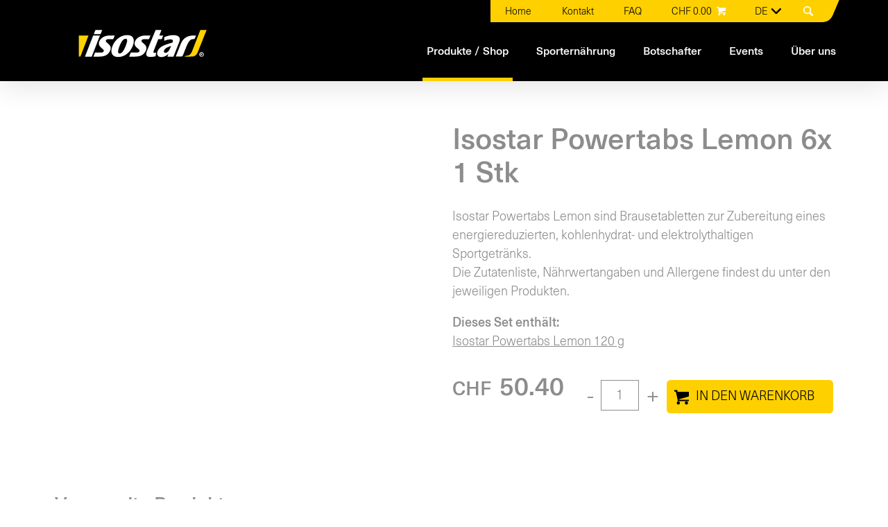

--- FILE ---
content_type: text/html; charset=UTF-8
request_url: https://www.isostar.ch/produkte/isostar-powertabs-lemon-6x
body_size: 6982
content:
<!DOCTYPE html>
<html lang="de" dir="ltr" prefix="og: https://ogp.me/ns#">
  <head>
    <meta name="google-site-verification" content="ObkBcmPps61gTokiCpkBcaC2ftoJal-TQOPedRU0Klk" />
    <meta charset="utf-8" />
<meta name="description" content="Isostar Powertabs Lemon, das energiereduzierte, kohlenhydrat- und elektrolythaltige Sportgetränk in Form von Brausetabletten." />
<meta name="keywords" content="Isostar, Powertabs Lemon, Brausetabletten" />
<meta property="og:url" content="https://www.isostar.ch/produkte/isostar-powertabs-lemon-6x" />
<meta property="og:title" content="Isostar Powertabs Lemon 6x" />
<meta property="og:description" content="Isostar Powertabs Lemon, das energiereduzierte, kohlenhydrat- und elektrolythaltige Sportgetränk in Form von Brausetabletten." />
<meta name="MobileOptimized" content="width" />
<meta name="HandheldFriendly" content="true" />
<meta name="viewport" content="width=device-width, initial-scale=1.0" />
<meta http-equiv="x-ua-compatible" content="ie=edge" />
<link rel="alternate" hreflang="de" href="https://www.isostar.ch/produkte/isostar-powertabs-lemon-6x" />
<link rel="alternate" hreflang="fr" href="https://www.isostar.ch/fr/produits/isostar-powertabs-lemon-6x" />
<link rel="canonical" href="https://www.isostar.ch/produkte/isostar-powertabs-lemon-6x" />
<link rel="shortlink" href="https://www.isostar.ch/node/413" />

    <title>Isostar Powertabs Lemon 6x</title>

    <link rel="apple-touch-icon" sizes="180x180" href="/themes/custom/isostar/assets/images/favicons/apple-touch-icon.png">
    <link rel="icon" type="image/png" href="/themes/custom/isostar/assets/images/favicons/favicon-32x32.png" sizes="32x32">
    <link rel="icon" type="image/png" href="/themes/custom/isostar/assets/images/favicons/favicon-16x16.png" sizes="16x16">
    <link rel="manifest" href="/themes/custom/isostar/assets/images/favicons/manifest.json">
    <link rel="mask-icon" href="/themes/custom/isostar/assets/images/favicons/safari-pinned-tab.svg" color="#EE7100">
    <link rel="shortcut icon" href="/themes/custom/isostar/assets/images/favicons/favicon.ico">

    <meta name="apple-mobile-web-app-title" content="isostar">
    <meta name="application-name" content="isostar">
    <meta name="msapplication-config" content="/themes/custom/isostar/assets/images/favicons/browserconfig.xml">
    <meta name="theme-color" content="#000">

    <link rel="stylesheet" media="all" href="/sites/default/files/css/css_vYr9hEx8NSHsgwxH4PwXXMNULnble6MbGGYhsgb583o.css?delta=0&amp;language=de&amp;theme=isostar&amp;include=eJxNjUsOwyAQQy9EmCNVDowiqgGqMWmSnr6fZNHNs_W8cDKQh1QlsShD6q6SfX3AIu7YT9G6V1h5aSjsHHC5cuI4rLQl8ODQKjOo4Vl0o_wYa8-radjQsrroPtQbbLIyO7x8Ds_lluBD_nr84g3qPz1c" />
<link rel="stylesheet" media="all" href="/sites/default/files/css/css_SXPwZ-tT8a5UUNqw0dEGQgcd_QeYkq2sUF_igglOa1g.css?delta=1&amp;language=de&amp;theme=isostar&amp;include=eJxNjUsOwyAQQy9EmCNVDowiqgGqMWmSnr6fZNHNs_W8cDKQh1QlsShD6q6SfX3AIu7YT9G6V1h5aSjsHHC5cuI4rLQl8ODQKjOo4Vl0o_wYa8-radjQsrroPtQbbLIyO7x8Ds_lluBD_nr84g3qPz1c" />

    

      <!-- Fusedeck -->
      <script>
        (function (f, u, s, e_, d, e, c, k, n_) {
          try{
            var cos = document.cookie.split(';');
            for (var i = 0; i < cos.length; i++) {var co = cos[i].trim().split('=');if (co[0] == 'fdTrackingType'+e) {c = co[1];}if (co[0] == 'fdEnvId') {k = co[1];}}
            f[d] = f[d] || [];window.addEventListener("load",function(){fdWinLoaded=!0});
            var p = u.getElementsByTagName(s)[0]; var sc = u.createElement(s); sc.async = true;
            sc.src = e_ + '?p=' + e + '&l=' + (d != null ? d : '') + (c != null ? '&c=' + c : '') + (k != null ? '&e=' + k : '') + '&h=' + encodeURIComponent(location.href) + (n_ != null ? '&a=' + encodeURIComponent(n_) : '');
            p.parentNode.insertBefore(sc, p);
          }catch(e){}
        })(window, document, 'script', 'https://io.fusedeck.net/d/tm.js', null, 'h5nu5dc0aF', null, null, null);
      </script>
      <!-- Cookie Blocker -->
      <script>
        function fdloaded(){
          FuseDeckHelper.setBlockCookies();
        }
      </script>
      <script onload="fdloaded()" src="https://cdn.fusedeck.net/fdhelper/prod.js"></script>
  </head>

  <body class="path-node page-node-type-product">
    
      <div class="dialog-off-canvas-main-canvas" data-off-canvas-main-canvas>
    

<a href="#main-content" class="visually-hidden focusable skip-link main-skip-link">
  Direkt zum Inhalt
</a>

<div id="top-drawer" class="top-drawer">
  <div class="top-drawer__bg"></div>
  <div class="top-drawer__content">
    <div class="button--close" id="top-drawer-closer">✕</div>
      <div class="region region-top-drawer">
    <div class="views-exposed-form bef-exposed-form block block-views block-views-exposed-filter-blocksearch-page-1" data-drupal-selector="views-exposed-form-search-page-1" id="block-isostar-hervorgehobenesformularsearchpage-1-2">
  
    
      <form action="/search" method="get" id="views-exposed-form-search-page-1" accept-charset="UTF-8">
  <div class="form--inline clearfix">
  <div class="js-form-item form-item js-form-type-textfield form-type-textfield js-form-item-keys form-item-keys">
      <label for="edit-keys">Suche</label>
        <input data-drupal-selector="edit-keys" type="text" id="edit-keys" name="keys" value="" size="30" maxlength="128" class="form-text" />

        </div>
<div data-drupal-selector="edit-actions" class="form-actions js-form-wrapper form-wrapper" id="edit-actions"><input data-drupal-selector="edit-submit-search" type="submit" id="edit-submit-search" value="Anwenden" class="button js-form-submit form-submit" />
</div>

</div>

</form>

  </div>

  </div>

    <div id="top-drawer-searchbar-placeholder"></div>
  </div>
</div>

<div id="mobile-menu" class="mobile-menu">
    <div class="region region-mobile-menu">
    <nav role="navigation" aria-labelledby="block-hauptnavigation-2-menu" id="block-hauptnavigation-2" class="block block-menu navigation menu--main">
    
        
                <ul class="menu menu--level-1">
                    <li class="menu-item menu-item--active-trail">
        <a href="/produkte" target="_self" rel="" data-drupal-link-system-path="node/7">Produkte / Shop</a>
              </li>
                <li class="menu-item menu-item--collapsed">
        <a href="/sporternaehrung" data-drupal-link-system-path="node/132">Sporternährung</a>
              </li>
                <li class="menu-item menu-item--collapsed">
        <a href="/botschafter" data-drupal-link-system-path="node/142">Botschafter</a>
              </li>
                <li class="menu-item">
        <a href="/schweizer-events" data-drupal-link-system-path="node/156">Events</a>
              </li>
                <li class="menu-item">
        <a href="/ueber-uns" target="_self" rel="" data-drupal-link-system-path="node/5">Über uns</a>
              </li>
        </ul>
  


  </nav>
<nav role="navigation" aria-labelledby="block-isostar-servicenavigation-3-menu" id="block-isostar-servicenavigation-3" class="block block-menu navigation menu--service-navigation">
    
        
                <ul class="menu menu--level-1">
                    <li class="menu-item">
        <a href="/home-neu" target="_self" data-drupal-link-system-path="node/486">Home</a>
              </li>
                <li class="menu-item">
        <a href="/kontakt" target="_self" rel="" data-drupal-link-system-path="node/4">Kontakt</a>
              </li>
                <li class="menu-item">
        <a href="/faq" target="_self" rel="" data-drupal-link-system-path="node/2">FAQ</a>
              </li>
        </ul>
  


  </nav>
<div class="language-switcher-language-url block block-language block-language-blocklanguage-interface" id="block-isostar-sprachumschalter" role="navigation">
  
    
      


<a href="#" class="current-language">
  <span class="current-language-text"></span>
  <svg class="symbol">
    <use xlink:href="/themes/custom/isostar/assets/images/symbols.svg#arrow-down"/>
  </svg>
</a>
<ul class="links languages-list"><li hreflang="de" data-drupal-link-system-path="node/413" class="de is-active" aria-current="page"><a href="/produkte/isostar-powertabs-lemon-6x" class="language-link is-active" hreflang="de" data-drupal-link-system-path="node/413" aria-current="page">DE</a></li><li hreflang="fr" data-drupal-link-system-path="node/413" class="fr"><a href="/fr/produits/isostar-powertabs-lemon-6x" class="language-link" hreflang="fr" data-drupal-link-system-path="node/413">FR</a></li></ul>

  </div>

  </div>

</div>

<button class="hamburger open-mmenu">
  <span class="hamburger__bar"></span>
  <span class="visually-hidden">mobile navigation</span>
</button>

<div id="main-page-container" class="layout-container">

  <header role="banner" class="header" id="main-header">
    <div class="header__wrapper">
      
  <div class="region region-meta-navigation">
    <nav role="navigation" aria-labelledby="block-isostar-servicenavigation-4-menu" id="block-isostar-servicenavigation-4" class="block block-menu navigation menu--service-navigation">
    
        
                <ul class="menu menu--level-1">
                    <li class="menu-item">
        <a href="/home-neu" target="_self" data-drupal-link-system-path="node/486">Home</a>
              </li>
                <li class="menu-item">
        <a href="/kontakt" target="_self" rel="" data-drupal-link-system-path="node/4">Kontakt</a>
              </li>
                <li class="menu-item">
        <a href="/faq" target="_self" rel="" data-drupal-link-system-path="node/2">FAQ</a>
              </li>
        </ul>
  


  </nav>
<div id="block-wandercartblock" class="block block-wander-cart block-wander-cart-block">
  
    
      <div id="wander-cart-cart" class="cart-nav">
  <a href="https://shop.wander.ch/de/cart/?cartToken=a631bd023422495b50bb2e8f61969d82242ea49b&amp;brand=isoch">
    <span class="cart-total-amount">CHF 0.00</span>
    <span class="cart-total-items">
          </span>
    <span class="icon">
      <svg class="symbol">
        <use xlink:href="/themes/custom/isostar/assets/images/symbols.svg#icon-caddie"/>
      </svg>
    </span>
  </a>
</div> 
  </div>
<div class="language-switcher-language-url block block-language block-language-blocklanguage-interface" id="block-isostar-sprachumschalter-3" role="navigation">
  
    
      


<a href="#" class="current-language">
  <span class="current-language-text"></span>
  <svg class="symbol">
    <use xlink:href="/themes/custom/isostar/assets/images/symbols.svg#arrow-down"/>
  </svg>
</a>
<ul class="links languages-list"><li hreflang="de" data-drupal-link-system-path="node/413" class="de is-active" aria-current="page"><a href="/produkte/isostar-powertabs-lemon-6x" class="language-link is-active" hreflang="de" data-drupal-link-system-path="node/413" aria-current="page">DE</a></li><li hreflang="fr" data-drupal-link-system-path="node/413" class="fr"><a href="/fr/produits/isostar-powertabs-lemon-6x" class="language-link" hreflang="fr" data-drupal-link-system-path="node/413">FR</a></li></ul>

  </div>

    <a href="#" class="top-drawer-opener" id="top-drawer-opener">
      <span class="icon">
        <svg class="symbol">
          <use xlink:href="/themes/custom/isostar/assets/images/symbols.svg#icon-knur"/>
        </svg>
      </span>
    </a>
  </div>

        <div class="region region-navigation">
    <nav role="navigation" aria-labelledby="block-isostar-mainnavigation-2-menu" id="block-isostar-mainnavigation-2" class="block block-menu navigation menu--main">
    
        
                <ul class="menu menu--level-1">
                    <li class="menu-item menu-item--active-trail">
        <a href="/produkte" target="_self" rel="" data-drupal-link-system-path="node/7">Produkte / Shop</a>
              </li>
                <li class="menu-item menu-item--collapsed">
        <a href="/sporternaehrung" data-drupal-link-system-path="node/132">Sporternährung</a>
              </li>
                <li class="menu-item menu-item--collapsed">
        <a href="/botschafter" data-drupal-link-system-path="node/142">Botschafter</a>
              </li>
                <li class="menu-item">
        <a href="/schweizer-events" data-drupal-link-system-path="node/156">Events</a>
              </li>
                <li class="menu-item">
        <a href="/ueber-uns" target="_self" rel="" data-drupal-link-system-path="node/5">Über uns</a>
              </li>
        </ul>
  


  </nav>

  </div>

        <div class="region region-header">
    <div id="block-isostar-branding" class="block block-brand block-block-isostar-branding">
      <a class="logo" href="/" rel="home">
      <img src="/themes/custom/isostar/assets/images/isostar-logo.svg" alt="Isostar Logo" aria-hidden="true">
      <span class="visually-hidden">isostar.ch</span>
    </a>  
  </div>
  </div>

    </div>
  </header>

    <div class="region region-messages">
    <div class="views-element-container block block-views block-views-blockheader-block-1" id="block-isostar-views-block-header-block-1-2">
  
    
      <div><div class="view view-header view-id-header view-display-id-block_1 js-view-dom-id-5338cd35c206458f1c10635dfaf53b39594e59ce9dc11b7cd965457a436a57cb">
  
    
      
      <div class="view-content">
          <div class="views-row"><div><div></div></div></div>

    </div>
  
          </div>
</div>

  </div>
<div data-drupal-messages-fallback class="hidden"></div>

  </div>


  <main role="main">
    <div class="layout-wrapper">
      <a id="main-content" tabindex="-1"></a>
      <div class="layout-content-first"></div> 
      <div class="layout-content">
                  <div class="region region-content">
    <div id="block-isostar-page-title" class="block block-core block-page-title-block">
  
    
      


  </div>
<div id="block-isostar-content" class="block block-system block-system-main-block">
  
    
      
<article class="product product--full"  data-layer-product-reference="{&quot;name&quot;:&quot;Isostar Powertabs Lemon 6x 1 Stk&quot;,&quot;id&quot;:&quot;99040&quot;,&quot;price&quot;:&quot;50.40&quot;,&quot;brand&quot;:&quot;Isostar&quot;,&quot;category&quot;:&quot;Isotonisch\/Multipack&quot;,&quot;variant&quot;:&quot;&quot;}"  data-layer-list="">
  <section class="layout-full-width product__main">
    <div class="layout-full-width__limited ">
      <div class="layout-wrapper pdgv lg-pdgv+">

        <div class="relative-parent clearfix grid" >


          <div class="grid__item w-1/1 sm-w-1/1 md-w-1/2">
            <div class="product__main__image relative-parent product__center">
                                            
            <div class="field field--name-field-product-packshot field--type-image field--label-hidden field__item">  <img loading="lazy" width="1200" height="1200" alt="Powertabs" data-src="/sites/default/files/07612100904336_3.png" class="b-lazy" />

</div>
      
            </div>
            <div class="socials">
              
            </div>
          </div>

          <div class="grid__item w-1/1 sm-w-1/1 md-w-1/2">
            <h1 class="product__main__title h1 pdgt"><span class="field field--name-title field--type-string field--label-hidden">Isostar Powertabs Lemon 6x 1 Stk</span>
</h1>
            <div class="product__main__infos">
              
            <div class="clearfix text-formatted field field--name-body field--type-text-with-summary field--label-hidden field__item"><p>Isostar Powertabs Lemon sind Brausetabletten zur Zubereitung eines energiereduzierten, kohlenhydrat- und elektrolythaltigen Sportgetränks.<br>
Die Zutatenliste, Nährwertangaben und Allergene findest du unter den jeweiligen Produkten.</p>
</div>
      

                              <strong>Dieses Set enthält:</strong>
                
      <div class="field field--name-field-product-set-ref field--type-entity-reference field--label-hidden field__items">
              <div class="field__item"><a href="/produkte/isostar-powertabs-lemon" hreflang="de">Isostar Powertabs Lemon 120 g</a></div>
          </div>
  
              
              <div class="clearfix">
                                      <div class="product__price-info pull-left pdgt- mrgt--">

                      <div class="product__currency h3">
                        <span>CHF&nbsp;</span>
                        <span class="product__price">
            <div class="field field--name-field-product-price field--type-decimal field--label-hidden field__item">50.40</div>
      </span>
                      </div>

										<div class="product__cart-form"  data-layer-add-to-cart >
                        <form class="wander-cart-add-to-cart-form-413" data-drupal-selector="wander-cart-add-to-cart-form-413" action="/produkte/isostar-powertabs-lemon-6x" method="post" id="wander-cart-add-to-cart-form-413" accept-charset="UTF-8">
  <div class="input-group"><div><a href="#" class="button-minus" data-field="amount">-</a></div><div class="js-form-item form-item js-form-type-number form-type-number js-form-item-amount form-item-amount">
      <label for="edit-amount">Amount</label>
        <input data-drupal-selector="edit-amount" type="number" id="edit-amount" name="amount" value="1" step="1" min="1" max="100" class="form-number" />

        </div>
<div><a href="#" class="button-plus" data-field="amount">+</a></div></div><input data-drupal-selector="edit-add-to-cart-413" data-disable-refocus="true" type="submit" id="edit-add-to-cart-413" name="op" value="In den Warenkorb" class="button js-form-submit form-submit" />
<input autocomplete="off" data-drupal-selector="form-7bhvyzf40rkjeuysghwe6v8gqamu-6oxeci91l7llvo" type="hidden" name="form_build_id" value="form-7bhVyzF40rkJeUYsGhWe6V8GqAMU-6OxecI91L7Llvo" />
<input data-drupal-selector="edit-wander-cart-add-to-cart-form-413" type="hidden" name="form_id" value="wander_cart_add_to_cart_form_413" />
<input data-drupal-selector="edit-honeypot-time" type="hidden" name="honeypot_time" value="KihfTw7L6K-hP89x3gk7y5G1JCTNd4mKSC8JtXVH_hs" />
<div class="url-textfield js-form-wrapper form-wrapper" style="display: none !important;"><div class="js-form-item form-item js-form-type-textfield form-type-textfield js-form-item-url form-item-url">
      <label for="edit-url">Bitte dieses Feld leer lassen</label>
        <input autocomplete="off" data-drupal-selector="edit-url" type="text" id="edit-url" name="url" value="" size="20" maxlength="128" class="form-text" />

        </div>
</div>


</form>

                      </div>
                    </div>

                    <span class="product__availability"></span>


                                </div>

              
              
            </div>
          </div>
          <div class="flyouts-wrapper" id="flyouts-wrapper">
            <div class="layout-full-width">
              <div class="layout-full-width__limited">

                <div id="flyout-1" class="flyout flyout--right">
                  <div class="button--close" data-flyout-to-toggle="#flyout-1">✕</div>
                  <div class="field__label">Zutaten</div>
                  
                </div>

                <div id="flyout-2" class="flyout flyout--right">
                  <div class="button--close" data-flyout-to-toggle="#flyout-2">✕</div>
                  <div class="field__label">Allergene</div>
                  
                </div>

                <div id="flyout-3" class="flyout flyout--right">
                  <div class="button--close" data-flyout-to-toggle="#flyout-3">✕</div>
                  <div class="field__label">Nährwerte</div>
                  
                  
                </div>

                <div id="flyout-4" class="flyout flyout--right">
                  <div class="button--close" data-flyout-to-toggle="#flyout-4">✕</div>
                  <div class="field__label">Preparations</div>
                  
                </div>

                <div id="flyout-5" class="flyout flyout--right">
                  <div class="button--close" data-flyout-to-toggle="#flyout-5">✕</div>
                  <div class="field__label">Weitere Produktinformationen</div>
                  
            <div class="clearfix text-formatted field field--name-field-product-addinfo field--type-text-long field--label-hidden field__item"><div class="add-info-1"><div class="add-info__label">Sachbezeichnung</div><div class="add-info__value">Isostar Powertabs Lemon</div></div><div class="add-info-3"><div class="add-info__label">Nettofüllmenge</div><div class="add-info__value">1 Stk</div></div><div class="add-info-7"><div class="add-info__label">Distributor</div><div class="add-info__value">Wander AG,Fabrikstrasse 10, 3176 Neuenegg, CH</div></div><div class="add-info-8"><div class="add-info__label">Hersteller</div><div class="add-info__value">Nutrition &amp; Santé SAS,Route de Castelnaudary BP 106, 31250 Revel, FR</div></div></div>
      
                </div>
              </div>
            </div>
          </div>

        </div>
      </div>
    </div>
  </section>

  <section class="paragraphs">
    
  </section>

</article>

  </div>


<div class="views-element-container block block--related-nodes layout-full-width block-views block-views-blockrelated-nodes-block-1" id="block-views-block-related-nodes-block-1-2">
  <div class="layout-full-width__limited">
    <div class="layout-wrapper">
      
              <h2 class="h3"> Verwandte Produkte</h2>
            
              <div><div class="view view-related-nodes view-id-related_nodes view-display-id-block_1 js-view-dom-id-3b0d0a15f9b1a7d72efda2bc67a094312fb3e7d1b9d7a48f89904eded0d8cf77">
  
    
      
      <div class="view-content">
          <div class="views-row"><div class="views-field views-field-field-product-ref-rel-products"><div class="field-content"><div class="card text-center"  data-layer-product-reference="{&quot;name&quot;:&quot;Isostar Powertabs Lemon 4x Set + Bidon 1 Stk&quot;,&quot;id&quot;:&quot;99006&quot;,&quot;price&quot;:&quot;33.60&quot;,&quot;brand&quot;:&quot;Isostar&quot;,&quot;category&quot;:&quot;Isotonisch\/Sets&quot;,&quot;variant&quot;:&quot;&quot;}" >
  <div>
	  <a class="card text-center" href="/produkte/isostar-powertabs-lemon-4x" rel="bookmark"  data-layer-product-click >
      <div class="card__image" >
                <div>
          
            <div class="field field--name-field-product-packshot field--type-image field--label-hidden field__item">  <img loading="lazy" width="400" height="400" alt="Isostar Powertabs Lemon 4x Set + Bidon 1 Stk" data-src="/sites/default/files/styles/products_overview/public/07612100807736_3.png?h=cd2a7045&amp;itok=ZC_9WecG" class="b-lazy image-style-products-overview" />


</div>
      
        </div>
      </div>
      <h2 class="card__title"><span class="field field--name-title field--type-string field--label-hidden">Isostar Powertabs Lemon 4x Set + Bidon 1 Stk</span>
</h2>
    </a>


          <div class="product__price-info">
        <div class="product__currency">
          CHF&nbsp;
          <span class="product__price">
            <div class="field field--name-field-product-price field--type-decimal field--label-hidden field__item">33.60</div>
      </span>
        </div>
        <span class="product__availability"></span>
      </div>

      <div class="card__form"  data-layer-add-to-cart >
        <form class="wander-cart-add-to-cart-form-440" data-drupal-selector="wander-cart-add-to-cart-form-440" action="/produkte/isostar-powertabs-lemon-6x" method="post" id="wander-cart-add-to-cart-form-440" accept-charset="UTF-8">
  <div class="input-group"><div><a href="#" class="button-minus" data-field="amount">-</a></div><div class="js-form-item form-item js-form-type-number form-type-number js-form-item-amount form-item-amount">
      <label for="edit-amount--2">Amount</label>
        <input data-drupal-selector="edit-amount" type="number" id="edit-amount--2" name="amount" value="1" step="1" min="1" max="100" class="form-number" />

        </div>
<div><a href="#" class="button-plus" data-field="amount">+</a></div></div><input data-drupal-selector="edit-add-to-cart-440" data-disable-refocus="true" type="submit" id="edit-add-to-cart-440" name="op" value="In den Warenkorb" class="button js-form-submit form-submit" />
<input autocomplete="off" data-drupal-selector="form-bhwswel6eayrpuztvj4hryzruzoe5nstcjbtomtqb-k" type="hidden" name="form_build_id" value="form-bhwswEl6EAyRpUztVJ4HRyzruZoe5nsTcJBtOMTqb_k" />
<input data-drupal-selector="edit-wander-cart-add-to-cart-form-440" type="hidden" name="form_id" value="wander_cart_add_to_cart_form_440" />
<input data-drupal-selector="edit-honeypot-time" type="hidden" name="honeypot_time" value="dcvCEO1DZ7tluxrtXWUPHuppHS1ch_PuhdnQaF4BMOY" />
<div class="url-textfield js-form-wrapper form-wrapper" style="display: none !important;"><div class="js-form-item form-item js-form-type-textfield form-type-textfield js-form-item-url form-item-url">
      <label for="edit-url--2">Bitte dieses Feld leer lassen</label>
        <input autocomplete="off" data-drupal-selector="edit-url" type="text" id="edit-url--2" name="url" value="" size="20" maxlength="128" class="form-text" />

        </div>
</div>


</form>

      </div>
    
  </div>
</div>
</div></div></div>
    <div class="views-row"><div class="views-field views-field-field-product-ref-rel-products"><div class="field-content"><div class="card text-center"  data-layer-product-reference="{&quot;name&quot;:&quot;Isostar Powertabs Lemon 120 g&quot;,&quot;id&quot;:&quot;714&quot;,&quot;price&quot;:&quot;8.40&quot;,&quot;brand&quot;:&quot;Isostar&quot;,&quot;category&quot;:&quot;Isotonisch&quot;,&quot;variant&quot;:&quot;&quot;}" >
  <div>
	  <a class="card text-center" href="/produkte/isostar-powertabs-lemon" rel="bookmark"  data-layer-product-click >
      <div class="card__image" >
                <div>
          
            <div class="field field--name-field-product-packshot field--type-image field--label-hidden field__item">  <img loading="lazy" width="400" height="400" alt="Powertabs" data-src="/sites/default/files/styles/products_overview/public/07612100026748_5.png?h=cd2a7045&amp;itok=4q42VcXy" class="b-lazy image-style-products-overview" />


</div>
      
        </div>
      </div>
      <h2 class="card__title"><span class="field field--name-title field--type-string field--label-hidden">Isostar Powertabs Lemon 120 g</span>
</h2>
    </a>


          <div class="product__price-info">
        <div class="product__currency">
          CHF&nbsp;
          <span class="product__price">
            <div class="field field--name-field-product-price field--type-decimal field--label-hidden field__item">8.40</div>
      </span>
        </div>
        <span class="product__availability"></span>
      </div>

      <div class="card__form"  data-layer-add-to-cart >
        <form class="wander-cart-add-to-cart-form-373" data-drupal-selector="wander-cart-add-to-cart-form-373" action="/produkte/isostar-powertabs-lemon-6x" method="post" id="wander-cart-add-to-cart-form-373" accept-charset="UTF-8">
  <div class="input-group"><div><a href="#" class="button-minus" data-field="amount">-</a></div><div class="js-form-item form-item js-form-type-number form-type-number js-form-item-amount form-item-amount">
      <label for="edit-amount--3">Amount</label>
        <input data-drupal-selector="edit-amount" type="number" id="edit-amount--3" name="amount" value="1" step="1" min="1" max="100" class="form-number" />

        </div>
<div><a href="#" class="button-plus" data-field="amount">+</a></div></div><input data-drupal-selector="edit-add-to-cart-373" data-disable-refocus="true" type="submit" id="edit-add-to-cart-373" name="op" value="In den Warenkorb" class="button js-form-submit form-submit" />
<input autocomplete="off" data-drupal-selector="form-u7l-c4iqlud-qggj-0fq76cy3t8yrlymonr5g-jdhyi" type="hidden" name="form_build_id" value="form-u7L-C4iQLUD-qgGJ-0FQ76Cy3t8YRlymOnR5G_JdHYI" />
<input data-drupal-selector="edit-wander-cart-add-to-cart-form-373" type="hidden" name="form_id" value="wander_cart_add_to_cart_form_373" />
<input data-drupal-selector="edit-honeypot-time" type="hidden" name="honeypot_time" value="PW1Hg-3b3j14mfRU7W320McrSKc7gRXmAH0Ng-EP8i4" />
<div class="url-textfield js-form-wrapper form-wrapper" style="display: none !important;"><div class="js-form-item form-item js-form-type-textfield form-type-textfield js-form-item-url form-item-url">
      <label for="edit-url--3">Bitte dieses Feld leer lassen</label>
        <input autocomplete="off" data-drupal-selector="edit-url" type="text" id="edit-url--3" name="url" value="" size="20" maxlength="128" class="form-text" />

        </div>
</div>


</form>

      </div>
    
  </div>
</div>
</div></div></div>

    </div>
  
          </div>
</div>

          </div>
  </div>
</div>
  </div>

      </div>
    </div>
  </main>

      <footer role="contentinfo" class="footer" id="footer">

      <div class="layout-wrapper pdgv md-pdgv+">
        <div class="grid grid--large">
          <div class="grid__item md-w-1/3 lg-w-1/3">
              <div class="region region-footer-left">
    <nav role="navigation" aria-labelledby="block-fussbereich-menu" id="block-fussbereich" class="block block-menu navigation menu--footer">
    
        
                <ul class="menu menu--level-1">
                    <li class="menu-item">
        <a href="/sportanlass" target="_self" rel="" data-drupal-link-system-path="node/189">Angebot Sportanlass</a>
              </li>
                <li class="menu-item">
        <a href="/kontakt" target="_self" rel="" data-drupal-link-system-path="node/4">Kontakt</a>
              </li>
                <li class="menu-item">
        <a href="/newsletter" target="_self" rel="" data-drupal-link-system-path="node/20">Newsletter</a>
              </li>
                <li class="menu-item">
        <a href="/nutzungsbedingungen" target="_self" rel="" data-drupal-link-system-path="node/137">Nutzungsbedingungen</a>
              </li>
                <li class="menu-item">
        <a href="/datenschutzerklaerung" target="_self" rel="" data-drupal-link-system-path="node/138">Datenschutzerklärung</a>
              </li>
                <li class="menu-item">
        <a href="/cookie-richtlinien" target="_self" rel="" data-drupal-link-system-path="node/139">Cookie-Richtlinien</a>
              </li>
                <li class="menu-item">
        <a href="https://www.wander.ch/mediadatenbank">Mediadatenbank</a>
              </li>
                <li class="menu-item">
        <a href="/impressum" target="_self" rel="" data-drupal-link-system-path="node/135">Impressum</a>
              </li>
                <li class="menu-item">
        <a href="https://www.wander.ch/karriere" target="_blank" title="Karriere bei der Wander AG">Karriere</a>
              </li>
        </ul>
  


  </nav>

  </div>

          </div>
          <div class="grid__item md-w-2/3 lg-w-1/3 text-center">
              <div class="region region-footer-middle">
    <nav role="navigation" aria-labelledby="block-socialmedialinks-2-menu" id="block-socialmedialinks-2" class="block block-menu navigation menu--social-media-links">
    
        
        <ul class="menu">
    
      <li>
        <a href="https://www.facebook.com/isostarCH/" target="_blank">
          <svg class="symbol symbol--100" aria-labelledby="title-1"  role="link">
            <title id="title-1">Facebook</title>
            <use xlink:href="/themes/custom/isostar/assets/images/symbols.svg#icon-facebook" />
          </svg>
        </a>
      </li>
    
      <li>
        <a href="https://www.instagram.com/isostarch/" target="_blank">
          <svg class="symbol symbol--100" aria-labelledby="title-2"  role="link">
            <title id="title-2">Instagram</title>
            <use xlink:href="/themes/custom/isostar/assets/images/symbols.svg#icon-instagram" />
          </svg>
        </a>
      </li>
        </ul>
  


  </nav>

  </div>

          </div>
          <div class="grid__item md-w-1/1 lg-w-1/3">
            
            <div class="copyright">Copyright 2025 Wander AG</div>
          </div>
        </div>

      </div>

    </footer>
  
</div>
  </div>

    

        
    <script type="application/json" data-drupal-selector="drupal-settings-json">{"path":{"baseUrl":"\/","pathPrefix":"","currentPath":"node\/413","currentPathIsAdmin":false,"isFront":false,"currentLanguage":"de"},"pluralDelimiter":"\u0003","suppressDeprecationErrors":true,"ajaxPageState":{"libraries":"[base64]","theme":"isostar","theme_token":null},"ajaxTrustedUrl":{"form_action_p_pvdeGsVG5zNF_XLGPTvYSKCf43t8qZYSwcfZl2uzM":true,"\/produkte\/isostar-powertabs-lemon-6x?ajax_form=1":true,"\/search":true},"d8_recaptcha_v3":{"site_key":"6LdJCyQaAAAAAElmTnCcXx3rHajjEz_VXqx4IMZ5","captcha_selectors":".webform-submission-form","badge_position":"bottomright"},"ajax":{"edit-add-to-cart-413":{"callback":"::addProduct","url":"\/produkte\/isostar-powertabs-lemon-6x?ajax_form=1","event":"click","effect":"fade","wrapper":"wander-cart-cart","progress":{"type":"throbber"},"disable-refocus":true,"httpMethod":"POST","dialogType":"ajax","submit":{"_triggering_element_name":"op","_triggering_element_value":"In den Warenkorb"}},"edit-add-to-cart-440":{"callback":"::addProduct","url":"\/produkte\/isostar-powertabs-lemon-6x?ajax_form=1","event":"click","effect":"fade","wrapper":"wander-cart-cart","progress":{"type":"throbber"},"disable-refocus":true,"httpMethod":"POST","dialogType":"ajax","submit":{"_triggering_element_name":"op","_triggering_element_value":"In den Warenkorb"}},"edit-add-to-cart-373":{"callback":"::addProduct","url":"\/produkte\/isostar-powertabs-lemon-6x?ajax_form=1","event":"click","effect":"fade","wrapper":"wander-cart-cart","progress":{"type":"throbber"},"disable-refocus":true,"httpMethod":"POST","dialogType":"ajax","submit":{"_triggering_element_name":"op","_triggering_element_value":"In den Warenkorb"}}},"frontend":{"breakpoints":{"sm_max":767,"md_min":768,"md_max":1169,"lg_min":1170}},"wander_datalayer":{"brand":"Isostar","currency":"CHF"},"user":{"uid":0,"permissionsHash":"bfa5c9a86c3556af34c45f5e26dcbd6040decaaf39604d830c353a54039f9f94"}}</script>
<script src="/sites/default/files/js/js_5BhSnKfoVB_78nXkc2zAFNZt7d_vSR5y_TjzbBwEBu8.js?scope=footer&amp;delta=0&amp;language=de&amp;theme=isostar&amp;include=eJxtjsEOwjAMQ3-otAcu_E2VZUEElRbcDChfv1XTph24RHaiZ4cLJGg2Qabk769J0Py14OHGS4QwPY1vFN_ncDROa6lGWEli05Kr-1AeBYGWpGbK-2JI9GubWQI6IPBcpk5vB_muT5ySDiCo7PyfksgECwft-5gB86BPzQ"></script>
<script src="/modules/contrib/d8_recaptcha_v3/js/recaptcha.js?t2zlze" defer="true" async="true"></script>
<script src="/sites/default/files/js/js_w2ginW4_q7AF8Eowm-PeW2-a1iQ_FHW11aGJA3dC1Bk.js?scope=footer&amp;delta=2&amp;language=de&amp;theme=isostar&amp;include=eJxtjsEOwjAMQ3-otAcu_E2VZUEElRbcDChfv1XTph24RHaiZ4cLJGg2Qabk769J0Py14OHGS4QwPY1vFN_ncDROa6lGWEli05Kr-1AeBYGWpGbK-2JI9GubWQI6IPBcpk5vB_muT5ySDiCo7PyfksgECwft-5gB86BPzQ"></script>
<script src="/themes/custom/wander/assets/js/svg4everybody.min.js?v=10.5.2" defer></script>
<script src="/sites/default/files/js/js_GpTtew54aljW6WA8oU-QL03-61sFlxY7gOdmYtVWpo0.js?scope=footer&amp;delta=4&amp;language=de&amp;theme=isostar&amp;include=eJxtjsEOwjAMQ3-otAcu_E2VZUEElRbcDChfv1XTph24RHaiZ4cLJGg2Qabk769J0Py14OHGS4QwPY1vFN_ncDROa6lGWEli05Kr-1AeBYGWpGbK-2JI9GubWQI6IPBcpk5vB_muT5ySDiCo7PyfksgECwft-5gB86BPzQ"></script>

  </body>
</html>


--- FILE ---
content_type: text/html; charset=UTF-8
request_url: https://www.isostar.ch/produkte/isostar-powertabs-lemon-6x
body_size: 7022
content:
<!DOCTYPE html>
<html lang="de" dir="ltr" prefix="og: https://ogp.me/ns#">
  <head>
    <meta name="google-site-verification" content="ObkBcmPps61gTokiCpkBcaC2ftoJal-TQOPedRU0Klk" />
    <meta charset="utf-8" />
<meta name="description" content="Isostar Powertabs Lemon, das energiereduzierte, kohlenhydrat- und elektrolythaltige Sportgetränk in Form von Brausetabletten." />
<meta name="keywords" content="Isostar, Powertabs Lemon, Brausetabletten" />
<meta property="og:url" content="https://www.isostar.ch/produkte/isostar-powertabs-lemon-6x" />
<meta property="og:title" content="Isostar Powertabs Lemon 6x" />
<meta property="og:description" content="Isostar Powertabs Lemon, das energiereduzierte, kohlenhydrat- und elektrolythaltige Sportgetränk in Form von Brausetabletten." />
<meta name="MobileOptimized" content="width" />
<meta name="HandheldFriendly" content="true" />
<meta name="viewport" content="width=device-width, initial-scale=1.0" />
<meta http-equiv="x-ua-compatible" content="ie=edge" />
<link rel="alternate" hreflang="de" href="https://www.isostar.ch/produkte/isostar-powertabs-lemon-6x" />
<link rel="alternate" hreflang="fr" href="https://www.isostar.ch/fr/produits/isostar-powertabs-lemon-6x" />
<link rel="canonical" href="https://www.isostar.ch/produkte/isostar-powertabs-lemon-6x" />
<link rel="shortlink" href="https://www.isostar.ch/node/413" />

    <title>Isostar Powertabs Lemon 6x</title>

    <link rel="apple-touch-icon" sizes="180x180" href="/themes/custom/isostar/assets/images/favicons/apple-touch-icon.png">
    <link rel="icon" type="image/png" href="/themes/custom/isostar/assets/images/favicons/favicon-32x32.png" sizes="32x32">
    <link rel="icon" type="image/png" href="/themes/custom/isostar/assets/images/favicons/favicon-16x16.png" sizes="16x16">
    <link rel="manifest" href="/themes/custom/isostar/assets/images/favicons/manifest.json">
    <link rel="mask-icon" href="/themes/custom/isostar/assets/images/favicons/safari-pinned-tab.svg" color="#EE7100">
    <link rel="shortcut icon" href="/themes/custom/isostar/assets/images/favicons/favicon.ico">

    <meta name="apple-mobile-web-app-title" content="isostar">
    <meta name="application-name" content="isostar">
    <meta name="msapplication-config" content="/themes/custom/isostar/assets/images/favicons/browserconfig.xml">
    <meta name="theme-color" content="#000">

    <link rel="stylesheet" media="all" href="/sites/default/files/css/css_vYr9hEx8NSHsgwxH4PwXXMNULnble6MbGGYhsgb583o.css?delta=0&amp;language=de&amp;theme=isostar&amp;include=eJxNjUsOwyAQQy9EmCNVDowiqgGqMWmSnr6fZNHNs_W8cDKQh1QlsShD6q6SfX3AIu7YT9G6V1h5aSjsHHC5cuI4rLQl8ODQKjOo4Vl0o_wYa8-radjQsrroPtQbbLIyO7x8Ds_lluBD_nr84g3qPz1c" />
<link rel="stylesheet" media="all" href="/sites/default/files/css/css_SXPwZ-tT8a5UUNqw0dEGQgcd_QeYkq2sUF_igglOa1g.css?delta=1&amp;language=de&amp;theme=isostar&amp;include=eJxNjUsOwyAQQy9EmCNVDowiqgGqMWmSnr6fZNHNs_W8cDKQh1QlsShD6q6SfX3AIu7YT9G6V1h5aSjsHHC5cuI4rLQl8ODQKjOo4Vl0o_wYa8-radjQsrroPtQbbLIyO7x8Ds_lluBD_nr84g3qPz1c" />

    

      <!-- Fusedeck -->
      <script>
        (function (f, u, s, e_, d, e, c, k, n_) {
          try{
            var cos = document.cookie.split(';');
            for (var i = 0; i < cos.length; i++) {var co = cos[i].trim().split('=');if (co[0] == 'fdTrackingType'+e) {c = co[1];}if (co[0] == 'fdEnvId') {k = co[1];}}
            f[d] = f[d] || [];window.addEventListener("load",function(){fdWinLoaded=!0});
            var p = u.getElementsByTagName(s)[0]; var sc = u.createElement(s); sc.async = true;
            sc.src = e_ + '?p=' + e + '&l=' + (d != null ? d : '') + (c != null ? '&c=' + c : '') + (k != null ? '&e=' + k : '') + '&h=' + encodeURIComponent(location.href) + (n_ != null ? '&a=' + encodeURIComponent(n_) : '');
            p.parentNode.insertBefore(sc, p);
          }catch(e){}
        })(window, document, 'script', 'https://io.fusedeck.net/d/tm.js', null, 'h5nu5dc0aF', null, null, null);
      </script>
      <!-- Cookie Blocker -->
      <script>
        function fdloaded(){
          FuseDeckHelper.setBlockCookies();
        }
      </script>
      <script onload="fdloaded()" src="https://cdn.fusedeck.net/fdhelper/prod.js"></script>
  </head>

  <body class="path-node page-node-type-product">
    
      <div class="dialog-off-canvas-main-canvas" data-off-canvas-main-canvas>
    

<a href="#main-content" class="visually-hidden focusable skip-link main-skip-link">
  Direkt zum Inhalt
</a>

<div id="top-drawer" class="top-drawer">
  <div class="top-drawer__bg"></div>
  <div class="top-drawer__content">
    <div class="button--close" id="top-drawer-closer">✕</div>
      <div class="region region-top-drawer">
    <div class="views-exposed-form bef-exposed-form block block-views block-views-exposed-filter-blocksearch-page-1" data-drupal-selector="views-exposed-form-search-page-1" id="block-isostar-hervorgehobenesformularsearchpage-1-2">
  
    
      <form action="/search" method="get" id="views-exposed-form-search-page-1" accept-charset="UTF-8">
  <div class="form--inline clearfix">
  <div class="js-form-item form-item js-form-type-textfield form-type-textfield js-form-item-keys form-item-keys">
      <label for="edit-keys">Suche</label>
        <input data-drupal-selector="edit-keys" type="text" id="edit-keys" name="keys" value="" size="30" maxlength="128" class="form-text" />

        </div>
<div data-drupal-selector="edit-actions" class="form-actions js-form-wrapper form-wrapper" id="edit-actions"><input data-drupal-selector="edit-submit-search" type="submit" id="edit-submit-search" value="Anwenden" class="button js-form-submit form-submit" />
</div>

</div>

</form>

  </div>

  </div>

    <div id="top-drawer-searchbar-placeholder"></div>
  </div>
</div>

<div id="mobile-menu" class="mobile-menu">
    <div class="region region-mobile-menu">
    <nav role="navigation" aria-labelledby="block-hauptnavigation-2-menu" id="block-hauptnavigation-2" class="block block-menu navigation menu--main">
    
        
                <ul class="menu menu--level-1">
                    <li class="menu-item menu-item--active-trail">
        <a href="/produkte" target="_self" rel="" data-drupal-link-system-path="node/7">Produkte / Shop</a>
              </li>
                <li class="menu-item menu-item--collapsed">
        <a href="/sporternaehrung" data-drupal-link-system-path="node/132">Sporternährung</a>
              </li>
                <li class="menu-item menu-item--collapsed">
        <a href="/botschafter" data-drupal-link-system-path="node/142">Botschafter</a>
              </li>
                <li class="menu-item">
        <a href="/schweizer-events" data-drupal-link-system-path="node/156">Events</a>
              </li>
                <li class="menu-item">
        <a href="/ueber-uns" target="_self" rel="" data-drupal-link-system-path="node/5">Über uns</a>
              </li>
        </ul>
  


  </nav>
<nav role="navigation" aria-labelledby="block-isostar-servicenavigation-3-menu" id="block-isostar-servicenavigation-3" class="block block-menu navigation menu--service-navigation">
    
        
                <ul class="menu menu--level-1">
                    <li class="menu-item">
        <a href="/home-neu" target="_self" data-drupal-link-system-path="node/486">Home</a>
              </li>
                <li class="menu-item">
        <a href="/kontakt" target="_self" rel="" data-drupal-link-system-path="node/4">Kontakt</a>
              </li>
                <li class="menu-item">
        <a href="/faq" target="_self" rel="" data-drupal-link-system-path="node/2">FAQ</a>
              </li>
        </ul>
  


  </nav>
<div class="language-switcher-language-url block block-language block-language-blocklanguage-interface" id="block-isostar-sprachumschalter" role="navigation">
  
    
      


<a href="#" class="current-language">
  <span class="current-language-text"></span>
  <svg class="symbol">
    <use xlink:href="/themes/custom/isostar/assets/images/symbols.svg#arrow-down"/>
  </svg>
</a>
<ul class="links languages-list"><li hreflang="de" data-drupal-link-system-path="node/413" class="de is-active" aria-current="page"><a href="/produkte/isostar-powertabs-lemon-6x" class="language-link is-active" hreflang="de" data-drupal-link-system-path="node/413" aria-current="page">DE</a></li><li hreflang="fr" data-drupal-link-system-path="node/413" class="fr"><a href="/fr/produits/isostar-powertabs-lemon-6x" class="language-link" hreflang="fr" data-drupal-link-system-path="node/413">FR</a></li></ul>

  </div>

  </div>

</div>

<button class="hamburger open-mmenu">
  <span class="hamburger__bar"></span>
  <span class="visually-hidden">mobile navigation</span>
</button>

<div id="main-page-container" class="layout-container">

  <header role="banner" class="header" id="main-header">
    <div class="header__wrapper">
      
  <div class="region region-meta-navigation">
    <nav role="navigation" aria-labelledby="block-isostar-servicenavigation-4-menu" id="block-isostar-servicenavigation-4" class="block block-menu navigation menu--service-navigation">
    
        
                <ul class="menu menu--level-1">
                    <li class="menu-item">
        <a href="/home-neu" target="_self" data-drupal-link-system-path="node/486">Home</a>
              </li>
                <li class="menu-item">
        <a href="/kontakt" target="_self" rel="" data-drupal-link-system-path="node/4">Kontakt</a>
              </li>
                <li class="menu-item">
        <a href="/faq" target="_self" rel="" data-drupal-link-system-path="node/2">FAQ</a>
              </li>
        </ul>
  


  </nav>
<div id="block-wandercartblock" class="block block-wander-cart block-wander-cart-block">
  
    
      <div id="wander-cart-cart" class="cart-nav">
  <a href="https://shop.wander.ch/de/cart/?cartToken=a631bd023422495b50bb2e8f61969d82242ea49b&amp;brand=isoch">
    <span class="cart-total-amount">CHF 0.00</span>
    <span class="cart-total-items">
          </span>
    <span class="icon">
      <svg class="symbol">
        <use xlink:href="/themes/custom/isostar/assets/images/symbols.svg#icon-caddie"/>
      </svg>
    </span>
  </a>
</div> 
  </div>
<div class="language-switcher-language-url block block-language block-language-blocklanguage-interface" id="block-isostar-sprachumschalter-3" role="navigation">
  
    
      


<a href="#" class="current-language">
  <span class="current-language-text"></span>
  <svg class="symbol">
    <use xlink:href="/themes/custom/isostar/assets/images/symbols.svg#arrow-down"/>
  </svg>
</a>
<ul class="links languages-list"><li hreflang="de" data-drupal-link-system-path="node/413" class="de is-active" aria-current="page"><a href="/produkte/isostar-powertabs-lemon-6x" class="language-link is-active" hreflang="de" data-drupal-link-system-path="node/413" aria-current="page">DE</a></li><li hreflang="fr" data-drupal-link-system-path="node/413" class="fr"><a href="/fr/produits/isostar-powertabs-lemon-6x" class="language-link" hreflang="fr" data-drupal-link-system-path="node/413">FR</a></li></ul>

  </div>

    <a href="#" class="top-drawer-opener" id="top-drawer-opener">
      <span class="icon">
        <svg class="symbol">
          <use xlink:href="/themes/custom/isostar/assets/images/symbols.svg#icon-knur"/>
        </svg>
      </span>
    </a>
  </div>

        <div class="region region-navigation">
    <nav role="navigation" aria-labelledby="block-isostar-mainnavigation-2-menu" id="block-isostar-mainnavigation-2" class="block block-menu navigation menu--main">
    
        
                <ul class="menu menu--level-1">
                    <li class="menu-item menu-item--active-trail">
        <a href="/produkte" target="_self" rel="" data-drupal-link-system-path="node/7">Produkte / Shop</a>
              </li>
                <li class="menu-item menu-item--collapsed">
        <a href="/sporternaehrung" data-drupal-link-system-path="node/132">Sporternährung</a>
              </li>
                <li class="menu-item menu-item--collapsed">
        <a href="/botschafter" data-drupal-link-system-path="node/142">Botschafter</a>
              </li>
                <li class="menu-item">
        <a href="/schweizer-events" data-drupal-link-system-path="node/156">Events</a>
              </li>
                <li class="menu-item">
        <a href="/ueber-uns" target="_self" rel="" data-drupal-link-system-path="node/5">Über uns</a>
              </li>
        </ul>
  


  </nav>

  </div>

        <div class="region region-header">
    <div id="block-isostar-branding" class="block block-brand block-block-isostar-branding">
      <a class="logo" href="/" rel="home">
      <img src="/themes/custom/isostar/assets/images/isostar-logo.svg" alt="Isostar Logo" aria-hidden="true">
      <span class="visually-hidden">isostar.ch</span>
    </a>  
  </div>
  </div>

    </div>
  </header>

    <div class="region region-messages">
    <div class="views-element-container block block-views block-views-blockheader-block-1" id="block-isostar-views-block-header-block-1-2">
  
    
      <div><div class="view view-header view-id-header view-display-id-block_1 js-view-dom-id-5338cd35c206458f1c10635dfaf53b39594e59ce9dc11b7cd965457a436a57cb">
  
    
      
      <div class="view-content">
          <div class="views-row"><div><div></div></div></div>

    </div>
  
          </div>
</div>

  </div>
<div data-drupal-messages-fallback class="hidden"></div>

  </div>


  <main role="main">
    <div class="layout-wrapper">
      <a id="main-content" tabindex="-1"></a>
      <div class="layout-content-first"></div> 
      <div class="layout-content">
                  <div class="region region-content">
    <div id="block-isostar-page-title" class="block block-core block-page-title-block">
  
    
      


  </div>
<div id="block-isostar-content" class="block block-system block-system-main-block">
  
    
      
<article class="product product--full"  data-layer-product-reference="{&quot;name&quot;:&quot;Isostar Powertabs Lemon 6x 1 Stk&quot;,&quot;id&quot;:&quot;99040&quot;,&quot;price&quot;:&quot;50.40&quot;,&quot;brand&quot;:&quot;Isostar&quot;,&quot;category&quot;:&quot;Isotonisch\/Multipack&quot;,&quot;variant&quot;:&quot;&quot;}"  data-layer-list="">
  <section class="layout-full-width product__main">
    <div class="layout-full-width__limited ">
      <div class="layout-wrapper pdgv lg-pdgv+">

        <div class="relative-parent clearfix grid" >


          <div class="grid__item w-1/1 sm-w-1/1 md-w-1/2">
            <div class="product__main__image relative-parent product__center">
                                            
            <div class="field field--name-field-product-packshot field--type-image field--label-hidden field__item">  <img loading="lazy" width="1200" height="1200" alt="Powertabs" data-src="/sites/default/files/07612100904336_3.png" class="b-lazy" />

</div>
      
            </div>
            <div class="socials">
              
            </div>
          </div>

          <div class="grid__item w-1/1 sm-w-1/1 md-w-1/2">
            <h1 class="product__main__title h1 pdgt"><span class="field field--name-title field--type-string field--label-hidden">Isostar Powertabs Lemon 6x 1 Stk</span>
</h1>
            <div class="product__main__infos">
              
            <div class="clearfix text-formatted field field--name-body field--type-text-with-summary field--label-hidden field__item"><p>Isostar Powertabs Lemon sind Brausetabletten zur Zubereitung eines energiereduzierten, kohlenhydrat- und elektrolythaltigen Sportgetränks.<br>
Die Zutatenliste, Nährwertangaben und Allergene findest du unter den jeweiligen Produkten.</p>
</div>
      

                              <strong>Dieses Set enthält:</strong>
                
      <div class="field field--name-field-product-set-ref field--type-entity-reference field--label-hidden field__items">
              <div class="field__item"><a href="/produkte/isostar-powertabs-lemon" hreflang="de">Isostar Powertabs Lemon 120 g</a></div>
          </div>
  
              
              <div class="clearfix">
                                      <div class="product__price-info pull-left pdgt- mrgt--">

                      <div class="product__currency h3">
                        <span>CHF&nbsp;</span>
                        <span class="product__price">
            <div class="field field--name-field-product-price field--type-decimal field--label-hidden field__item">50.40</div>
      </span>
                      </div>

										<div class="product__cart-form"  data-layer-add-to-cart >
                        <form class="wander-cart-add-to-cart-form-413" data-drupal-selector="wander-cart-add-to-cart-form-413" action="/produkte/isostar-powertabs-lemon-6x" method="post" id="wander-cart-add-to-cart-form-413" accept-charset="UTF-8">
  <div class="input-group"><div><a href="#" class="button-minus" data-field="amount">-</a></div><div class="js-form-item form-item js-form-type-number form-type-number js-form-item-amount form-item-amount">
      <label for="edit-amount">Amount</label>
        <input data-drupal-selector="edit-amount" type="number" id="edit-amount" name="amount" value="1" step="1" min="1" max="100" class="form-number" />

        </div>
<div><a href="#" class="button-plus" data-field="amount">+</a></div></div><input data-drupal-selector="edit-add-to-cart-413" data-disable-refocus="true" type="submit" id="edit-add-to-cart-413" name="op" value="In den Warenkorb" class="button js-form-submit form-submit" />
<input autocomplete="off" data-drupal-selector="form-l4njep8gclg2dx1pmz4mubche-6b2aenwkhs8efka18" type="hidden" name="form_build_id" value="form-L4njEp8GcLg2dX1pmZ4MuBCHe-6b2AENWKhs8efka18" />
<input data-drupal-selector="edit-wander-cart-add-to-cart-form-413" type="hidden" name="form_id" value="wander_cart_add_to_cart_form_413" />
<input data-drupal-selector="edit-honeypot-time" type="hidden" name="honeypot_time" value="UbszGmDjNW4rObt2mWMnOIQsYu2Uqx7hvx1Kw5bwZ0c" />
<div class="url-textfield js-form-wrapper form-wrapper" style="display: none !important;"><div class="js-form-item form-item js-form-type-textfield form-type-textfield js-form-item-url form-item-url">
      <label for="edit-url">Bitte dieses Feld leer lassen</label>
        <input autocomplete="off" data-drupal-selector="edit-url" type="text" id="edit-url" name="url" value="" size="20" maxlength="128" class="form-text" />

        </div>
</div>


</form>

                      </div>
                    </div>

                    <span class="product__availability"></span>


                                </div>

              
              
            </div>
          </div>
          <div class="flyouts-wrapper" id="flyouts-wrapper">
            <div class="layout-full-width">
              <div class="layout-full-width__limited">

                <div id="flyout-1" class="flyout flyout--right">
                  <div class="button--close" data-flyout-to-toggle="#flyout-1">✕</div>
                  <div class="field__label">Zutaten</div>
                  
                </div>

                <div id="flyout-2" class="flyout flyout--right">
                  <div class="button--close" data-flyout-to-toggle="#flyout-2">✕</div>
                  <div class="field__label">Allergene</div>
                  
                </div>

                <div id="flyout-3" class="flyout flyout--right">
                  <div class="button--close" data-flyout-to-toggle="#flyout-3">✕</div>
                  <div class="field__label">Nährwerte</div>
                  
                  
                </div>

                <div id="flyout-4" class="flyout flyout--right">
                  <div class="button--close" data-flyout-to-toggle="#flyout-4">✕</div>
                  <div class="field__label">Preparations</div>
                  
                </div>

                <div id="flyout-5" class="flyout flyout--right">
                  <div class="button--close" data-flyout-to-toggle="#flyout-5">✕</div>
                  <div class="field__label">Weitere Produktinformationen</div>
                  
            <div class="clearfix text-formatted field field--name-field-product-addinfo field--type-text-long field--label-hidden field__item"><div class="add-info-1"><div class="add-info__label">Sachbezeichnung</div><div class="add-info__value">Isostar Powertabs Lemon</div></div><div class="add-info-3"><div class="add-info__label">Nettofüllmenge</div><div class="add-info__value">1 Stk</div></div><div class="add-info-7"><div class="add-info__label">Distributor</div><div class="add-info__value">Wander AG,Fabrikstrasse 10, 3176 Neuenegg, CH</div></div><div class="add-info-8"><div class="add-info__label">Hersteller</div><div class="add-info__value">Nutrition &amp; Santé SAS,Route de Castelnaudary BP 106, 31250 Revel, FR</div></div></div>
      
                </div>
              </div>
            </div>
          </div>

        </div>
      </div>
    </div>
  </section>

  <section class="paragraphs">
    
  </section>

</article>

  </div>


<div class="views-element-container block block--related-nodes layout-full-width block-views block-views-blockrelated-nodes-block-1" id="block-views-block-related-nodes-block-1-2">
  <div class="layout-full-width__limited">
    <div class="layout-wrapper">
      
              <h2 class="h3"> Verwandte Produkte</h2>
            
              <div><div class="view view-related-nodes view-id-related_nodes view-display-id-block_1 js-view-dom-id-bb290fe445682c5f85b1dfecdf67a097d007b15e2ef80cc5b2864515a817dc3f">
  
    
      
      <div class="view-content">
          <div class="views-row"><div class="views-field views-field-field-product-ref-rel-products"><div class="field-content"><div class="card text-center"  data-layer-product-reference="{&quot;name&quot;:&quot;Isostar Powertabs Lemon 4x Set + Bidon 1 Stk&quot;,&quot;id&quot;:&quot;99006&quot;,&quot;price&quot;:&quot;33.60&quot;,&quot;brand&quot;:&quot;Isostar&quot;,&quot;category&quot;:&quot;Isotonisch\/Sets&quot;,&quot;variant&quot;:&quot;&quot;}" >
  <div>
	  <a class="card text-center" href="/produkte/isostar-powertabs-lemon-4x" rel="bookmark"  data-layer-product-click >
      <div class="card__image" >
                <div>
          
            <div class="field field--name-field-product-packshot field--type-image field--label-hidden field__item">  <img loading="lazy" width="400" height="400" alt="Isostar Powertabs Lemon 4x Set + Bidon 1 Stk" data-src="/sites/default/files/styles/products_overview/public/07612100807736_3.png?h=cd2a7045&amp;itok=ZC_9WecG" class="b-lazy image-style-products-overview" />


</div>
      
        </div>
      </div>
      <h2 class="card__title"><span class="field field--name-title field--type-string field--label-hidden">Isostar Powertabs Lemon 4x Set + Bidon 1 Stk</span>
</h2>
    </a>


          <div class="product__price-info">
        <div class="product__currency">
          CHF&nbsp;
          <span class="product__price">
            <div class="field field--name-field-product-price field--type-decimal field--label-hidden field__item">33.60</div>
      </span>
        </div>
        <span class="product__availability"></span>
      </div>

      <div class="card__form"  data-layer-add-to-cart >
        <form class="wander-cart-add-to-cart-form-440" data-drupal-selector="wander-cart-add-to-cart-form-440" action="/produkte/isostar-powertabs-lemon-6x" method="post" id="wander-cart-add-to-cart-form-440" accept-charset="UTF-8">
  <div class="input-group"><div><a href="#" class="button-minus" data-field="amount">-</a></div><div class="js-form-item form-item js-form-type-number form-type-number js-form-item-amount form-item-amount">
      <label for="edit-amount--2">Amount</label>
        <input data-drupal-selector="edit-amount" type="number" id="edit-amount--2" name="amount" value="1" step="1" min="1" max="100" class="form-number" />

        </div>
<div><a href="#" class="button-plus" data-field="amount">+</a></div></div><input data-drupal-selector="edit-add-to-cart-440" data-disable-refocus="true" type="submit" id="edit-add-to-cart-440" name="op" value="In den Warenkorb" class="button js-form-submit form-submit" />
<input autocomplete="off" data-drupal-selector="form-jb48b-1rsunmqnidcjrw-qfbd43zzkq9zflp6mcmwbi" type="hidden" name="form_build_id" value="form-jb48B-1RsunMQNiDcJrW-QFbD43zzKQ9zfLp6MCMwBI" />
<input data-drupal-selector="edit-wander-cart-add-to-cart-form-440" type="hidden" name="form_id" value="wander_cart_add_to_cart_form_440" />
<input data-drupal-selector="edit-honeypot-time" type="hidden" name="honeypot_time" value="SbkCjUg1S4leK7RrMuTqTwyzKUDROaNIfIzGIhyJZ-I" />
<div class="url-textfield js-form-wrapper form-wrapper" style="display: none !important;"><div class="js-form-item form-item js-form-type-textfield form-type-textfield js-form-item-url form-item-url">
      <label for="edit-url--2">Bitte dieses Feld leer lassen</label>
        <input autocomplete="off" data-drupal-selector="edit-url" type="text" id="edit-url--2" name="url" value="" size="20" maxlength="128" class="form-text" />

        </div>
</div>


</form>

      </div>
    
  </div>
</div>
</div></div></div>
    <div class="views-row"><div class="views-field views-field-field-product-ref-rel-products"><div class="field-content"><div class="card text-center"  data-layer-product-reference="{&quot;name&quot;:&quot;Isostar Powertabs Lemon 120 g&quot;,&quot;id&quot;:&quot;714&quot;,&quot;price&quot;:&quot;8.40&quot;,&quot;brand&quot;:&quot;Isostar&quot;,&quot;category&quot;:&quot;Isotonisch&quot;,&quot;variant&quot;:&quot;&quot;}" >
  <div>
	  <a class="card text-center" href="/produkte/isostar-powertabs-lemon" rel="bookmark"  data-layer-product-click >
      <div class="card__image" >
                <div>
          
            <div class="field field--name-field-product-packshot field--type-image field--label-hidden field__item">  <img loading="lazy" width="400" height="400" alt="Powertabs" data-src="/sites/default/files/styles/products_overview/public/07612100026748_5.png?h=cd2a7045&amp;itok=4q42VcXy" class="b-lazy image-style-products-overview" />


</div>
      
        </div>
      </div>
      <h2 class="card__title"><span class="field field--name-title field--type-string field--label-hidden">Isostar Powertabs Lemon 120 g</span>
</h2>
    </a>


          <div class="product__price-info">
        <div class="product__currency">
          CHF&nbsp;
          <span class="product__price">
            <div class="field field--name-field-product-price field--type-decimal field--label-hidden field__item">8.40</div>
      </span>
        </div>
        <span class="product__availability"></span>
      </div>

      <div class="card__form"  data-layer-add-to-cart >
        <form class="wander-cart-add-to-cart-form-373" data-drupal-selector="wander-cart-add-to-cart-form-373" action="/produkte/isostar-powertabs-lemon-6x" method="post" id="wander-cart-add-to-cart-form-373" accept-charset="UTF-8">
  <div class="input-group"><div><a href="#" class="button-minus" data-field="amount">-</a></div><div class="js-form-item form-item js-form-type-number form-type-number js-form-item-amount form-item-amount">
      <label for="edit-amount--3">Amount</label>
        <input data-drupal-selector="edit-amount" type="number" id="edit-amount--3" name="amount" value="1" step="1" min="1" max="100" class="form-number" />

        </div>
<div><a href="#" class="button-plus" data-field="amount">+</a></div></div><input data-drupal-selector="edit-add-to-cart-373" data-disable-refocus="true" type="submit" id="edit-add-to-cart-373" name="op" value="In den Warenkorb" class="button js-form-submit form-submit" />
<input autocomplete="off" data-drupal-selector="form-s8em7eymgy-uwlpdnt3fq6-63yy0lv-dz7k0tdeufhq" type="hidden" name="form_build_id" value="form-S8eM7eYmGY_uwLpdNt3FQ6_63Yy0Lv_DZ7K0TDEuFHQ" />
<input data-drupal-selector="edit-wander-cart-add-to-cart-form-373" type="hidden" name="form_id" value="wander_cart_add_to_cart_form_373" />
<input data-drupal-selector="edit-honeypot-time" type="hidden" name="honeypot_time" value="gHq0Nrmod-tf8NFEZbPaqKh5Z3o8yNAymqBR_9-hlro" />
<div class="url-textfield js-form-wrapper form-wrapper" style="display: none !important;"><div class="js-form-item form-item js-form-type-textfield form-type-textfield js-form-item-url form-item-url">
      <label for="edit-url--3">Bitte dieses Feld leer lassen</label>
        <input autocomplete="off" data-drupal-selector="edit-url" type="text" id="edit-url--3" name="url" value="" size="20" maxlength="128" class="form-text" />

        </div>
</div>


</form>

      </div>
    
  </div>
</div>
</div></div></div>

    </div>
  
          </div>
</div>

          </div>
  </div>
</div>
  </div>

      </div>
    </div>
  </main>

      <footer role="contentinfo" class="footer" id="footer">

      <div class="layout-wrapper pdgv md-pdgv+">
        <div class="grid grid--large">
          <div class="grid__item md-w-1/3 lg-w-1/3">
              <div class="region region-footer-left">
    <nav role="navigation" aria-labelledby="block-fussbereich-menu" id="block-fussbereich" class="block block-menu navigation menu--footer">
    
        
                <ul class="menu menu--level-1">
                    <li class="menu-item">
        <a href="/sportanlass" target="_self" rel="" data-drupal-link-system-path="node/189">Angebot Sportanlass</a>
              </li>
                <li class="menu-item">
        <a href="/kontakt" target="_self" rel="" data-drupal-link-system-path="node/4">Kontakt</a>
              </li>
                <li class="menu-item">
        <a href="/newsletter" target="_self" rel="" data-drupal-link-system-path="node/20">Newsletter</a>
              </li>
                <li class="menu-item">
        <a href="/nutzungsbedingungen" target="_self" rel="" data-drupal-link-system-path="node/137">Nutzungsbedingungen</a>
              </li>
                <li class="menu-item">
        <a href="/datenschutzerklaerung" target="_self" rel="" data-drupal-link-system-path="node/138">Datenschutzerklärung</a>
              </li>
                <li class="menu-item">
        <a href="/cookie-richtlinien" target="_self" rel="" data-drupal-link-system-path="node/139">Cookie-Richtlinien</a>
              </li>
                <li class="menu-item">
        <a href="https://www.wander.ch/mediadatenbank">Mediadatenbank</a>
              </li>
                <li class="menu-item">
        <a href="/impressum" target="_self" rel="" data-drupal-link-system-path="node/135">Impressum</a>
              </li>
                <li class="menu-item">
        <a href="https://www.wander.ch/karriere" target="_blank" title="Karriere bei der Wander AG">Karriere</a>
              </li>
        </ul>
  


  </nav>

  </div>

          </div>
          <div class="grid__item md-w-2/3 lg-w-1/3 text-center">
              <div class="region region-footer-middle">
    <nav role="navigation" aria-labelledby="block-socialmedialinks-2-menu" id="block-socialmedialinks-2" class="block block-menu navigation menu--social-media-links">
    
        
        <ul class="menu">
    
      <li>
        <a href="https://www.facebook.com/isostarCH/" target="_blank">
          <svg class="symbol symbol--100" aria-labelledby="title-1"  role="link">
            <title id="title-1">Facebook</title>
            <use xlink:href="/themes/custom/isostar/assets/images/symbols.svg#icon-facebook" />
          </svg>
        </a>
      </li>
    
      <li>
        <a href="https://www.instagram.com/isostarch/" target="_blank">
          <svg class="symbol symbol--100" aria-labelledby="title-2"  role="link">
            <title id="title-2">Instagram</title>
            <use xlink:href="/themes/custom/isostar/assets/images/symbols.svg#icon-instagram" />
          </svg>
        </a>
      </li>
        </ul>
  


  </nav>

  </div>

          </div>
          <div class="grid__item md-w-1/1 lg-w-1/3">
            
            <div class="copyright">Copyright 2025 Wander AG</div>
          </div>
        </div>

      </div>

    </footer>
  
</div>
  </div>

    

        
    <script type="application/json" data-drupal-selector="drupal-settings-json">{"path":{"baseUrl":"\/","pathPrefix":"","currentPath":"node\/413","currentPathIsAdmin":false,"isFront":false,"currentLanguage":"de"},"pluralDelimiter":"\u0003","suppressDeprecationErrors":true,"ajaxPageState":{"libraries":"[base64]","theme":"isostar","theme_token":null},"ajaxTrustedUrl":{"form_action_p_pvdeGsVG5zNF_XLGPTvYSKCf43t8qZYSwcfZl2uzM":true,"\/produkte\/isostar-powertabs-lemon-6x?ajax_form=1":true,"\/search":true},"d8_recaptcha_v3":{"site_key":"6LdJCyQaAAAAAElmTnCcXx3rHajjEz_VXqx4IMZ5","captcha_selectors":".webform-submission-form","badge_position":"bottomright"},"ajax":{"edit-add-to-cart-413":{"callback":"::addProduct","url":"\/produkte\/isostar-powertabs-lemon-6x?ajax_form=1","event":"click","effect":"fade","wrapper":"wander-cart-cart","progress":{"type":"throbber"},"disable-refocus":true,"httpMethod":"POST","dialogType":"ajax","submit":{"_triggering_element_name":"op","_triggering_element_value":"In den Warenkorb"}},"edit-add-to-cart-440":{"callback":"::addProduct","url":"\/produkte\/isostar-powertabs-lemon-6x?ajax_form=1","event":"click","effect":"fade","wrapper":"wander-cart-cart","progress":{"type":"throbber"},"disable-refocus":true,"httpMethod":"POST","dialogType":"ajax","submit":{"_triggering_element_name":"op","_triggering_element_value":"In den Warenkorb"}},"edit-add-to-cart-373":{"callback":"::addProduct","url":"\/produkte\/isostar-powertabs-lemon-6x?ajax_form=1","event":"click","effect":"fade","wrapper":"wander-cart-cart","progress":{"type":"throbber"},"disable-refocus":true,"httpMethod":"POST","dialogType":"ajax","submit":{"_triggering_element_name":"op","_triggering_element_value":"In den Warenkorb"}}},"frontend":{"breakpoints":{"sm_max":767,"md_min":768,"md_max":1169,"lg_min":1170}},"wander_datalayer":{"brand":"Isostar","currency":"CHF"},"user":{"uid":0,"permissionsHash":"bfa5c9a86c3556af34c45f5e26dcbd6040decaaf39604d830c353a54039f9f94"}}</script>
<script src="/sites/default/files/js/js_5BhSnKfoVB_78nXkc2zAFNZt7d_vSR5y_TjzbBwEBu8.js?scope=footer&amp;delta=0&amp;language=de&amp;theme=isostar&amp;include=eJxtjsEOwjAMQ3-otAcu_E2VZUEElRbcDChfv1XTph24RHaiZ4cLJGg2Qabk769J0Py14OHGS4QwPY1vFN_ncDROa6lGWEli05Kr-1AeBYGWpGbK-2JI9GubWQI6IPBcpk5vB_muT5ySDiCo7PyfksgECwft-5gB86BPzQ"></script>
<script src="/modules/contrib/d8_recaptcha_v3/js/recaptcha.js?t2zlze" defer="true" async="true"></script>
<script src="/sites/default/files/js/js_w2ginW4_q7AF8Eowm-PeW2-a1iQ_FHW11aGJA3dC1Bk.js?scope=footer&amp;delta=2&amp;language=de&amp;theme=isostar&amp;include=eJxtjsEOwjAMQ3-otAcu_E2VZUEElRbcDChfv1XTph24RHaiZ4cLJGg2Qabk769J0Py14OHGS4QwPY1vFN_ncDROa6lGWEli05Kr-1AeBYGWpGbK-2JI9GubWQI6IPBcpk5vB_muT5ySDiCo7PyfksgECwft-5gB86BPzQ"></script>
<script src="/themes/custom/wander/assets/js/svg4everybody.min.js?v=10.5.2" defer></script>
<script src="/sites/default/files/js/js_GpTtew54aljW6WA8oU-QL03-61sFlxY7gOdmYtVWpo0.js?scope=footer&amp;delta=4&amp;language=de&amp;theme=isostar&amp;include=eJxtjsEOwjAMQ3-otAcu_E2VZUEElRbcDChfv1XTph24RHaiZ4cLJGg2Qabk769J0Py14OHGS4QwPY1vFN_ncDROa6lGWEli05Kr-1AeBYGWpGbK-2JI9GubWQI6IPBcpk5vB_muT5ySDiCo7PyfksgECwft-5gB86BPzQ"></script>

  </body>
</html>


--- FILE ---
content_type: text/css
request_url: https://www.isostar.ch/sites/default/files/css/css_SXPwZ-tT8a5UUNqw0dEGQgcd_QeYkq2sUF_igglOa1g.css?delta=1&language=de&theme=isostar&include=eJxNjUsOwyAQQy9EmCNVDowiqgGqMWmSnr6fZNHNs_W8cDKQh1QlsShD6q6SfX3AIu7YT9G6V1h5aSjsHHC5cuI4rLQl8ODQKjOo4Vl0o_wYa8-radjQsrroPtQbbLIyO7x8Ds_lluBD_nr84g3qPz1c
body_size: 39438
content:
@import url("//hello.myfonts.net/count/34f705");
/* @license MIT https://github.com/necolas/normalize.css/blob/3.0.3/LICENSE.md */
html{font-family:sans-serif;-ms-text-size-adjust:100%;-webkit-text-size-adjust:100%;}body{margin:0;}article,aside,details,figcaption,figure,footer,header,hgroup,main,menu,nav,section,summary{display:block;}audio,canvas,progress,video{display:inline-block;vertical-align:baseline;}audio:not([controls]){display:none;height:0;}[hidden],template{display:none;}a{background-color:transparent;}a:active,a:hover{outline:0;}abbr[title]{border-bottom:1px dotted;}b,strong{font-weight:bold;}dfn{font-style:italic;}h1{font-size:2em;margin:0.67em 0;}mark{background:#ff0;color:#000;}small{font-size:80%;}sub,sup{font-size:75%;line-height:0;position:relative;vertical-align:baseline;}sup{top:-0.5em;}sub{bottom:-0.25em;}img{border:0;}svg:not(:root){overflow:hidden;}figure{margin:1em 40px;}hr{box-sizing:content-box;height:0;}pre{overflow:auto;}code,kbd,pre,samp{font-family:monospace,monospace;font-size:1em;}button,input,optgroup,select,textarea{color:inherit;font:inherit;margin:0;}button{overflow:visible;}button,select{text-transform:none;}button,html input[type="button"],input[type="reset"],input[type="submit"]{-webkit-appearance:button;cursor:pointer;}button[disabled],html input[disabled]{cursor:default;}button::-moz-focus-inner,input::-moz-focus-inner{border:0;padding:0;}input{line-height:normal;}input[type="checkbox"],input[type="radio"]{box-sizing:border-box;padding:0;}input[type="number"]::-webkit-inner-spin-button,input[type="number"]::-webkit-outer-spin-button{height:auto;}input[type="search"]{-webkit-appearance:textfield;box-sizing:content-box;}input[type="search"]::-webkit-search-cancel-button,input[type="search"]::-webkit-search-decoration{-webkit-appearance:none;}fieldset{border:1px solid #c0c0c0;margin:0 2px;padding:0.35em 0.625em 0.75em;}legend{border:0;padding:0;}textarea{overflow:auto;}optgroup{font-weight:bold;}table{border-collapse:collapse;border-spacing:0;}td,th{padding:0;}
@media (min--moz-device-pixel-ratio:0){summary{display:list-item;}}
/* @license GPL-2.0-or-later https://www.drupal.org/licensing/faq */
.messages{padding:15px 20px 15px 35px;word-wrap:break-word;border:1px solid;border-width:1px 1px 1px 0;border-radius:2px;background:no-repeat 10px 17px;overflow-wrap:break-word;}[dir="rtl"] .messages{padding-right:35px;padding-left:20px;text-align:right;border-width:1px 0 1px 1px;background-position:right 10px top 17px;}.messages + .messages{margin-top:1.538em;}.messages__list{margin:0;padding:0;list-style:none;}.messages__item + .messages__item{margin-top:0.769em;}.messages--status{color:#325e1c;border-color:#c9e1bd #c9e1bd #c9e1bd transparent;background-color:#f3faef;background-image:url(/themes/contrib/classy/images/icons/73b355/check.svg);box-shadow:-8px 0 0 #77b259;}[dir="rtl"] .messages--status{margin-left:0;border-color:#c9e1bd transparent #c9e1bd #c9e1bd;box-shadow:8px 0 0 #77b259;}.messages--warning{color:#734c00;border-color:#f4daa6 #f4daa6 #f4daa6 transparent;background-color:#fdf8ed;background-image:url(/themes/contrib/classy/images/icons/e29700/warning.svg);box-shadow:-8px 0 0 #e09600;}[dir="rtl"] .messages--warning{border-color:#f4daa6 transparent #f4daa6 #f4daa6;box-shadow:8px 0 0 #e09600;}.messages--error{color:#a51b00;border-color:#f9c9bf #f9c9bf #f9c9bf transparent;background-color:#fcf4f2;background-image:url(/themes/contrib/classy/images/icons/e32700/error.svg);box-shadow:-8px 0 0 #e62600;}[dir="rtl"] .messages--error{border-color:#f9c9bf transparent #f9c9bf #f9c9bf;box-shadow:8px 0 0 #e62600;}.messages--error p.error{color:#a51b00;}
.progress__track{border-color:#b3b3b3;border-radius:10em;background-color:#f2f1eb;background-image:-webkit-linear-gradient(#e7e7df,#f0f0f0);background-image:linear-gradient(#e7e7df,#f0f0f0);box-shadow:inset 0 1px 3px hsla(0,0%,0%,0.16);}.progress__bar{height:16px;margin-top:-1px;margin-left:-1px;padding:0 1px;-webkit-transition:width 0.5s ease-out;transition:width 0.5s ease-out;-webkit-animation:animate-stripes 3s linear infinite;-moz-animation:animate-stripes 3s linear infinite;border:1px #07629a solid;border-radius:10em;background:#057ec9;background-image:-webkit-linear-gradient(top,rgba(0,0,0,0),rgba(0,0,0,0.15)),-webkit-linear-gradient(left top,#0094f0 0%,#0094f0 25%,#007ecc 25%,#007ecc 50%,#0094f0 50%,#0094f0 75%,#0094f0 100%);background-image:linear-gradient(to bottom,rgba(0,0,0,0),rgba(0,0,0,0.15)),linear-gradient(to right bottom,#0094f0 0%,#0094f0 25%,#007ecc 25%,#007ecc 50%,#0094f0 50%,#0094f0 75%,#0094f0 100%);background-size:40px 40px;}[dir="rtl"] .progress__bar{margin-right:-1px;margin-left:0;-webkit-animation-direction:reverse;-moz-animation-direction:reverse;animation-direction:reverse;}@media screen and (prefers-reduced-motion:reduce){.progress__bar{-webkit-transition:none;transition:none;-webkit-animation:none;-moz-animation:none;}}@-webkit-keyframes animate-stripes{0%{background-position:0 0,0 0;}100%{background-position:0 0,-80px 0;}}@-ms-keyframes animate-stripes{0%{background-position:0 0,0 0;}100%{background-position:0 0,-80px 0;}}@keyframes animate-stripes{0%{background-position:0 0,0 0;}100%{background-position:0 0,-80px 0;}}
@font-face{font-family:"NeueHaasUnicaPro-Light";src:url(/themes/custom/isostar/assets/fonts/34F705_0_0.eot);src:url(/themes/custom/isostar/assets/fonts/34F705_0_0.eot#iefix) format("embedded-opentype"),url(/themes/custom/isostar/assets/fonts/34F705_0_0.woff2) format("woff2"),url(/themes/custom/isostar/assets/fonts/34F705_0_0.woff) format("woff"),url(/themes/custom/isostar/assets/fonts/34F705_0_0.ttf) format("truetype");font-display:swap;}@font-face{font-family:"NeueHaasUnicaPro-Medium";src:url(/themes/custom/isostar/assets/fonts/34F705_1_0.eot);src:url(/themes/custom/isostar/assets/fonts/34F705_1_0.eot#iefix) format("embedded-opentype"),url(/themes/custom/isostar/assets/fonts/34F705_1_0.woff2) format("woff2"),url(/themes/custom/isostar/assets/fonts/34F705_1_0.woff) format("woff"),url(/themes/custom/isostar/assets/fonts/34F705_1_0.ttf) format("truetype");font-display:swap;}html{font-family:sans-serif;-ms-text-size-adjust:100%;-webkit-text-size-adjust:100%;}body{margin:0;}article,aside,details,figcaption,figure,footer,header,hgroup,main,menu,nav,section,summary{display:block;}audio,canvas,progress,video{display:inline-block;vertical-align:baseline;}audio:not([controls]){display:none;height:0;}[hidden],template{display:none;}a{background-color:transparent;}a:active,a:hover{outline:0;}abbr[title]{border-bottom:1px dotted;}b,strong{font-weight:bold;}dfn{font-style:italic;}h1{font-size:2em;margin:0.67em 0;}mark{background:#ff0;color:#000;}small{font-size:80%;}sub,sup{font-size:75%;line-height:0;position:relative;vertical-align:baseline;}sup{top:-0.5em;}sub{bottom:-0.25em;}img{border:0;}svg:not(:root){overflow:hidden;}figure{margin:1em 40px;}hr{box-sizing:content-box;height:0;}pre{overflow:auto;}code,kbd,pre,samp{font-family:monospace,monospace;font-size:1em;}button,input,optgroup,select,textarea,#wrapCheckBox{color:inherit;font:inherit;margin:0;}button{overflow:visible;}button,select{text-transform:none;}button,html input[type=button],input[type=reset],input[type=submit]{-webkit-appearance:button;cursor:pointer;}button[disabled],html input[disabled]{cursor:default;}button::-moz-focus-inner,input::-moz-focus-inner{border:0;padding:0;}input{line-height:normal;}input[type=checkbox],input[type=radio]{box-sizing:border-box;padding:0;}input[type=number]::-webkit-inner-spin-button,input[type=number]::-webkit-outer-spin-button{height:auto;}input[type=search]{-webkit-appearance:textfield;}input[type=search]::-webkit-search-cancel-button,input[type=search]::-webkit-search-decoration{-webkit-appearance:none;}fieldset{border:1px solid #c0c0c0;margin:0 2px;padding:0.35em 0.625em 0.75em;}legend{border:0;padding:0;}textarea,#wrapCheckBox{overflow:auto;}optgroup{font-weight:bold;}table{border-collapse:collapse;border-spacing:0;}td,th{padding:0;}html{box-sizing:border-box;}*,*::before,*::after{box-sizing:inherit;}img,iframe,embed,object{display:block;}table{width:100%;margin-bottom:24px;border-collapse:collapse;}caption{text-align:left;font-style:italic;}th{text-align:left;font-weight:bold;}th,td{padding:7px;}fieldset{padding:0;margin:0;border:0;}input[type=text],input[type=search],input[type=email],input[type=tel],input[type=url],input[type=password],input[type=date],input[type=datetime],input[type=datetime-local],input[type=month],input[type=week],input[type=time],input[type=number],input[type=file],select,textarea,#wrapCheckBox{width:100%;padding:8px 14px;color:inherit;font-size:inherit;font-family:inherit;line-height:1.65;border:1px solid #004894;background-color:white;border-radius:0.3rem;-moz-osx-font-smoothing:grayscale;-webkit-font-smoothing:antialiased;}input[type=text]:focus,input[type=search]:focus,input[type=email]:focus,input[type=tel]:focus,input[type=url]:focus,input[type=password]:focus,input[type=date]:focus,input[type=datetime]:focus,input[type=datetime-local]:focus,input[type=month]:focus,input[type=week]:focus,input[type=time]:focus,input[type=number]:focus,input[type=file]:focus,select:focus,textarea:focus,#wrapCheckBox:focus{border-color:#efa700;outline:none;}input[type=text][disabled],input[type=search][disabled],input[type=email][disabled],input[type=tel][disabled],input[type=url][disabled],input[type=password][disabled],input[type=date][disabled],input[type=datetime][disabled],input[type=datetime-local][disabled],input[type=month][disabled],input[type=week][disabled],input[type=time][disabled],input[type=number][disabled],input[type=file][disabled],select[disabled],textarea[disabled],[disabled]#wrapCheckBox{color:#999999;background-color:#dddddd;cursor:not-allowed;}select{height:44px;padding-top:0;padding-bottom:0;}textarea,#wrapCheckBox{resize:vertical;}input[type=checkbox],input[type=radio]{display:inline-block;}label input[type=checkbox],label input[type=radio]{margin-right:7px;}label{display:block;padding-bottom:14px;cursor:pointer;}.label--inline{display:inline-block;padding-top:8px;padding-bottom:8px;}.label--inline:not(:last-child){margin-right:24px;}.form-group ~ .form-group{margin-top:14px;}.field-label{font-weight:bold;padding:8px 0;}.field-help{margin-top:7px;margin-bottom:0;color:#999999;}.input--small,.select--small{font-size:0.85rem !important;border-radius:0.2rem !important;}.input--small{padding:4px 7px !important;}.select--small{height:32px !important;padding-left:7px !important;padding-right:7px !important;}.input--large,.select--large{font-size:1.25rem !important;border-radius:0.8rem !important;}.input--large{padding:14px 24px !important;}.select--large{height:63px !important;padding-left:24px !important;padding-right:24px !important;}*{box-sizing:border-box;}html{box-sizing:border-box;height:100%;font-smoothing:antialiased;text-rendering:optimizeLegibility;-ms-touch-action:manipulation;touch-action:manipulation;overflow-y:scroll;font-family:"NeueHaasUnicaPro-Light",sans-serif;font-size:16px;line-height:1.7rem;color:#8c8c8c;-webkit-font-smoothing:antialiased;-moz-osx-font-smoothing:grayscale;}html{font-size:16px;}@media screen and (min-width:640px){html{font-size:-webkit-calc(16px + 4 * ((100vw - 640px) / 1280));font-size:calc(16px + 4 * ((100vw - 640px) / 1280));}}@media screen and (min-width:1920px){html{font-size:20px;}}body{padding:0;margin:0;background-color:#fff;}h1,.h1,.hero__body h3{padding-top:2rem;padding-bottom:1.4rem;margin:0;line-height:2.55rem;line-height:1.1538461538;font-family:"NeueHaasUnicaPro-Medium",sans-serif;font-weight:500;color:#004894;letter-spacing:0;}h1,.h1,.hero__body h3{font-size:32px;}@media screen and (min-width:640px){h1,.h1,.hero__body h3{font-size:-webkit-calc(32px + 20 * ((100vw - 640px) / 1280));font-size:calc(32px + 20 * ((100vw - 640px) / 1280));}}@media screen and (min-width:1920px){h1,.h1,.hero__body h3{font-size:52px;}}@media (min-width:73.125em){h1,.h1,.hero__body h3{padding-top:4rem;}}h2,.h2{padding-top:-0.7rem;padding-bottom:0.85rem;margin:0;line-height:1.7rem;font-family:"NeueHaasUnicaPro-Medium",sans-serif;font-weight:500;color:#004894;letter-spacing:0;}h2,.h2{font-size:28px;}@media screen and (min-width:640px){h2,.h2{font-size:-webkit-calc(28px + 12 * ((100vw - 640px) / 1280));font-size:calc(28px + 12 * ((100vw - 640px) / 1280));}}@media screen and (min-width:1920px){h2,.h2{font-size:40px;}}h3,.h3,.view-search .views-field-title a,body #sliding-popup .popup-content #popup-text h2{padding-top:-0.7rem;padding-bottom:0.85rem;margin:0;line-height:1.7rem;font-family:"NeueHaasUnicaPro-Medium",sans-serif;font-weight:500;color:#004894;letter-spacing:0;}h3,.h3,.view-search .views-field-title a,body #sliding-popup .popup-content #popup-text h2{font-size:24px;}@media screen and (min-width:640px){h3,.h3,.view-search .views-field-title a,body #sliding-popup .popup-content #popup-text h2{font-size:-webkit-calc(24px + 8 * ((100vw - 640px) / 1280));font-size:calc(24px + 8 * ((100vw - 640px) / 1280));}}@media screen and (min-width:1920px){h3,.h3,.view-search .views-field-title a,body #sliding-popup .popup-content #popup-text h2{font-size:32px;}}h4,.h4,.view-country-locator .country-info .grid__item .field__label,.flyout .field__label{margin-top:0.3rem;margin-bottom:0.85rem;line-height:1.7rem;font-family:"NeueHaasUnicaPro-Medium",sans-serif;font-size:1.4rem;font-weight:500;}h5,.h5{margin-top:0.53334rem;margin-bottom:0.85rem;font-family:"NeueHaasUnicaPro-Medium",sans-serif;font-size:1.16666rem;font-weight:500;}h6,.h6{margin-top:0.3rem;margin-bottom:0;font-family:"NeueHaasUnicaPro-Medium",sans-serif;font-size:1rem;font-weight:500;}p{margin:0 0 1rem;}p.text--lead{font-size:1.5rem;line-height:1.4;}strong,.strong{font-family:"NeueHaasUnicaPro-Medium",sans-serif;font-weight:500;}a{color:#8c8c8c;text-decoration:none;}main a{text-decoration:underline;}a:hover,a:focus,a:visited{text-decoration:none;}a:hover,a:hover span{color:#8c8c8c;}a.link{display:block;}.field--name-field-pg-downloads-files ul{list-style:none;padding-left:0;}.text--white,.text--white span{color:#fff !important;}blockquote{font-style:italic;}figure{margin:0;}img{max-width:100%;height:auto;}img.align-left{margin-right:14px;}img.align-right{margin-right:14px;}ol{padding-left:1rem;}ol li{margin-bottom:1rem;}table{max-width:100%;}thead,thead *{font-size:16px;font-weight:500;}tr{position:relative;}td,th{padding-top:0.425rem;padding-bottom:0.425rem;padding-left:0.02rem;vertical-align:top;border-top:1px solid #ccc;}th{vertical-align:bottom;}.page-node-type-recipe th{display:none;}hr{border:0;border-top:2px solid #555;}hr.negative{border-color:#fff;}.user-logged-in .header{top:var(--gin-toolbar-height) !important;}[dir=ltr] body.gin--vertical-toolbar,[dir=ltr] body.gin--horizontal-toolbar,[dir=ltr] body.gin--classic-toolbar{margin:0 auto;}.brand-color{color:#ffd000;}.brand-color-dis{color:#efa700;}.brand-color-sec{color:#8c8c8c;}.brand-color-sec-dis{color:#000;}.alt-color-lighter{color:#f0f0f0;}.alt-color-light{color:#ccc;}.alt-color{color:#787878;}.alt-color-dark{color:#555;}.alt-color-darker{color:#32312d;}.white{color:#fff;}.black{color:#000;}.background--brand{background-color:#ffd000;}.background--brand-dis{background-color:#efa700;}.background--brand-gradient{background:-webkit-linear-gradient(top,#efa700 0%,#efa700 28%,#ffd000 64%,#ffd000 100%);background:linear-gradient(to bottom,#efa700 0%,#efa700 28%,#ffd000 64%,#ffd000 100%);}.background--brand-sec{background-color:#8c8c8c;}.background--brand-sec-gradient{background:-webkit-linear-gradient(top,#8c8c8c 0%,#8c8c8c 28%,#000 64%,#000 100%);background:linear-gradient(to bottom,#8c8c8c 0%,#8c8c8c 28%,#000 64%,#000 100%);}ul,ol{margin:0 0 1em 0;}ul.list{list-style-type:disc;}ol.list{list-style-type:decimal;}.list--centered{position:relative;left:50%;-webkit-transform:translateX(-50%);transform:translateX(-50%);display:inline-block;}@media (min-width:73.125em){.list--centered{max-width:50%;}}.list--centered li{display:list-item;margin-left:1em;}.user-login-form{margin-bottom:3rem;}select{min-height:44px;}input[type=text],input[type=search],input[type=email],input[type=tel],input[type=url],input[type=password],input[type=date],input[type=datetime],input[type=datetime-local],input[type=month],input[type=week],input[type=time],input[type=number],input[type=file],select,textarea,#wrapCheckBox{margin-bottom:38px;padding:0.18rem 0.6rem;border-color:#999999;background-color:#fff;color:#8c8c8c;border-radius:0;font-size:1.1rem;line-height:1.8;}.form-item input[type=text],.form-item input[type=search],.form-item input[type=email],.form-item input[type=tel],.form-item input[type=url],.form-item input[type=password],.form-item input[type=date],.form-item input[type=datetime],.form-item input[type=datetime-local],.form-item input[type=month],.form-item input[type=week],.form-item input[type=time],.form-item input[type=number],.form-item input[type=file],.form-item select,.form-item textarea,.form-item #wrapCheckBox{margin-bottom:0;}@media (min-width:40.0625em){input[type=text],input[type=search],input[type=email],input[type=tel],input[type=url],input[type=password],input[type=date],input[type=datetime],input[type=datetime-local],input[type=month],input[type=week],input[type=time],input[type=number],input[type=file],select,textarea,#wrapCheckBox{width:100%;max-width:100%;display:block;}}input[type=text]:focus,input[type=search]:focus,input[type=email]:focus,input[type=tel]:focus,input[type=url]:focus,input[type=password]:focus,input[type=date]:focus,input[type=datetime]:focus,input[type=datetime-local]:focus,input[type=month]:focus,input[type=week]:focus,input[type=time]:focus,input[type=number]:focus,input[type=file]:focus,select:focus,textarea:focus,#wrapCheckBox:focus{outline:none !important;}input[type=file]{border-color:transparent;background-color:transparent;line-height:10px;padding-left:0;}.form-item input[type=file]{margin-bottom:7px;}input[type=file]:focus{border-color:#efa700;}.form-item,.form-radios{margin-bottom:14px;}input[type=radio]{margin-left:1px;}label{padding-bottom:7px;font-weight:500;}.form-required::after{content:"*";color:#ffd000;font-size:22px;background-image:none;width:auto;height:auto;margin:0 0 0 7px;}.webform-element--title-inline label::after{content:"*";}@media (min-width:73.125em){form{max-width:66.666%;}}form .description{margin:7px 0 14px;font-size:0.85rem;line-height:1.2;color:#787878;}.captcha{padding:24px;margin:24px 0;border:1px solid #ccc;background-color:#fafafa;}.captcha.form-wrapper{padding-top:0;margin-top:0;border-top:0;padding-bottom:24px;margin-bottom:38px;border-bottom:1px solid #ccc;}.captcha summary{font-weight:500;}.captcha .details-description{max-width:304px;}.form-actions{text-align:right;}.form-type-radio{display:-webkit-inline-box;display:-webkit-inline-flex;display:-ms-inline-flexbox;display:inline-flex;}.form-type-radio input{margin-top:0.28rem;margin-right:0.38rem;margin-bottom:0.38rem;}.form-type-radio label{margin-right:1rem;}.form-type-checkbox{display:-webkit-inline-box;display:-webkit-inline-flex;display:-ms-inline-flexbox;display:inline-flex;}.form-type-checkbox input{margin-top:0.28rem;margin-right:0.38rem;margin-bottom:0.38rem;}.form-type-checkbox label{margin-right:1rem;}.js-form-item-geburtsdatum-day,.js-form-item-geburtsdatum-month{margin-right:2%;}input[type=number]{-moz-appearance:textfield !important;}input[type=number]::-webkit-outer-spin-button,input[type=number]::-webkit-inner-spin-button{-webkit-appearance:none;appearance:none;}textarea.line-numbers,.line-numbers#wrapCheckBox{background:url(/themes/custom/wander/assets/images/rowcounter.png) no-repeat top left white;background-attachment:local;padding-left:40px;padding-top:15px;line-height:37px;}.form-message__wrapper{position:relative;}.form-message__wrapper .form-message{position:absolute;left:50%;top:0;width:90%;margin-left:-45%;border-radius:0.3rem;padding:14px;color:#325e1c;background-color:#f3faef;border:3px solid #325e1c;opacity:0;-webkit-transition:opacity 0.2s ease-in;transition:opacity 0.2s ease-in;}.form-message__wrapper .form-message:before{content:"";position:absolute;left:5%;bottom:-10px;margin-left:-10px;width:0;height:0;border-left:10px solid transparent;border-right:10px solid transparent;border-top:10px solid #325e1c;}.form-message__wrapper .form-message:after{content:"";position:absolute;left:5%;bottom:-6px;margin-left:-7px;width:0;height:0;border-left:7px solid transparent;border-right:7px solid transparent;border-top:7px solid #f3faef;}.form-message__wrapper .form-message.warning{background-color:#fdf8ed;border-color:#734c00;color:#734c00;}.form-message__wrapper .form-message.warning:before{border-top-color:#734c00;}.form-message__wrapper .form-message.warning:after{border-top-color:#fdf8ed;}.form-message__wrapper .form-message.error{background-color:#fcf4f2;color:#a51b00 !important;border-color:#a51b00;}.form-message__wrapper .form-message.error:before{border-top-color:#a51b00;}.form-message__wrapper .form-message.error:after{border-top-color:#fcf4f2;}.form-message__wrapper input.warning,.form-message__wrapper textarea.warning,.form-message__wrapper .warning#wrapCheckBox{border:1px solid #734c00;}.form-message__wrapper input.error,.form-message__wrapper textarea.error,.form-message__wrapper .error#wrapCheckBox{border:1px solid #a51b00;}body .form-type-checkbox,.form-type-radio{white-space:normal;}.grecaptcha-badge{z-index:999;}.caption{display:block;}.caption > *{max-width:100%;display:inline-block;}.caption > figcaption{max-width:100%;display:inline-block;font-size:0.85rem;margin-bottom:24px;}.box h1,.box h2,.box h3,.box h4,.box h5,.box h6{margin:0;padding-bottom:0;color:inherit;font-size:1.16666rem;font-weight:500;}.box .button,.box #vmap-container .jqvmap-zoomin,#vmap-container .box .jqvmap-zoomin,.box #vmap-container .jqvmap-zoomout,#vmap-container .box .jqvmap-zoomout{margin-top:14px;margin-bottom:14px;}.box--full-height{height:100%;}.box--primary{color:white;background-color:#004894;}.box--secondary{color:white;background-color:#004894;}.box-gradient--primary,.box-gradient-primary{color:white;background:-webkit-linear-gradient(top,#efa700 0%,#efa700 28%,#ffd000 64%,#ffd000 100%);background:linear-gradient(to bottom,#efa700 0%,#efa700 28%,#ffd000 64%,#ffd000 100%);}.box-gradient--secondary,.box-gradient-secondary{color:white;background:-webkit-linear-gradient(top,#8c8c8c 0%,#8c8c8c 28%,#000 64%,#000 100%);background:linear-gradient(to bottom,#8c8c8c 0%,#8c8c8c 28%,#000 64%,#000 100%);}.border-top--primary{border-top:1px solid #ffd000;}.border-top--secondary{border-top:1px solid #8c8c8c;}.border-bottom--primary{border-bottom:1px solid #ffd000;}.border-bottom--secondary{border-bottom:1px solid #8c8c8c;}@media (min-width:73.125em){body.user-logged-in.toolbar-tray-open.toolbar-horizontal .mm-slideout{padding-top:-webkit-calc(6.5rem + 80px) !important;padding-top:calc(6.5rem + 80px) !important;}}@media (min-width:73.125em){body.user-logged-in.toolbar-tray-open.toolbar-horizontal .top-drawer.top-drawer--is-open{top:80px !important;}}@media (min-width:73.125em){body.user-logged-in.toolbar-tray-open.toolbar-vertical .mm-slideout{padding-top:-webkit-calc(6.5rem + 40px) !important;padding-top:calc(6.5rem + 40px) !important;}}@media (min-width:73.125em){body.user-logged-in.toolbar-tray-open.toolbar-vertical .top-drawer.top-drawer--is-open{top:40px !important;}}body.user-logged-in.toolbar-tray-open.toolbar-horizontal .header,body.user-logged-in.toolbar-tray-open.toolbar-horizontal .hamburger,body.user-logged-in.toolbar-tray-open.toolbar-horizontal .flyout--right{top:-webkit-calc(80px - 1px);top:calc(80px - 1px);}body.user-logged-in.toolbar-tray-open.toolbar-vertical .header,body.user-logged-in.toolbar-tray-open.toolbar-vertical .hamburger,body.user-logged-in.toolbar-tray-open.toolbar-vertical .flyout--right{top:40px;}body.adminimal-admin-toolbar.user-logged-in.toolbar-fixed.toolbar-vertical,body.adminimal-admin-toolbar.user-logged-in.toolbar-fixed.toolbar-horizontal,body.adminimal-admin-toolbar.user-logged-in.toolbar-fixed .layout-container{padding-top:0 !important;}body.toolbar-tray-open.toolbar-vertical.toolbar-fixed{margin-left:0 !important;}header .menu--main .contextual{top:auto;bottom:6px;}body.user-logged-in .hero__body .hero__packshot{pointer-events:none;}.pull-left{float:left;}.pull-right{float:right;}.clearfix:after,.media:after{content:"";display:table;clear:both;}.mrg0{margin:0 !important;}.mrgt0{margin-top:0 !important;}.mrgr0{margin-right:0 !important;}.mrgb0{margin-bottom:0 !important;}.mrgl0{margin-left:0 !important;}.mrgh0{margin-right:0 !important;margin-left:0 !important;}.mrgv0{margin-top:0 !important;margin-bottom:0 !important;}.mrg{margin:24px !important;}.mrgt{margin-top:24px !important;}.mrgr{margin-right:24px !important;}.mrgb{margin-bottom:24px !important;}.mrgl{margin-left:24px !important;}.mrgh{margin-right:24px !important;margin-left:24px !important;}.mrgv{margin-top:24px !important;margin-bottom:24px !important;}.mrg--{margin:7px !important;}.mrgt--{margin-top:7px !important;}.mrgr--{margin-right:7px !important;}.mrgb--{margin-bottom:7px !important;}.mrgl--{margin-left:7px !important;}.mrgh--{margin-right:7px !important;margin-left:7px !important;}.mrgv--{margin-top:7px !important;margin-bottom:7px !important;}.mrg-{margin:14px !important;}.mrgt-{margin-top:14px !important;}.mrgr-{margin-right:14px !important;}.mrgb-{margin-bottom:14px !important;}.mrgl-{margin-left:14px !important;}.mrgh-{margin-right:14px !important;margin-left:14px !important;}.mrgv-{margin-top:14px !important;margin-bottom:14px !important;}.mrg\+{margin:38px !important;}.mrgt\+{margin-top:38px !important;}.mrgr\+{margin-right:38px !important;}.mrgb\+{margin-bottom:38px !important;}.mrgl\+{margin-left:38px !important;}.mrgh\+{margin-right:38px !important;margin-left:38px !important;}.mrgv\+{margin-top:38px !important;margin-bottom:38px !important;}.mrg\+\+{margin:77px !important;}.mrgt\+\+{margin-top:77px !important;}.mrgr\+\+{margin-right:77px !important;}.mrgb\+\+{margin-bottom:77px !important;}.mrgl\+\+{margin-left:77px !important;}.mrgh\+\+{margin-right:77px !important;margin-left:77px !important;}.mrgv\+\+{margin-top:77px !important;margin-bottom:77px !important;}.pdg0{padding:0 !important;}.pdgt0{padding-top:0 !important;}.pdgr0{padding-right:0 !important;}.pdgb0{padding-bottom:0 !important;}.pdgl0{padding-left:0 !important;}.pdgh0{padding-right:0 !important;padding-left:0 !important;}.pdgv0{padding-top:0 !important;padding-bottom:0 !important;}.pdg{padding:24px !important;}.pdgt{padding-top:24px !important;}.pdgr{padding-right:24px !important;}.pdgb{padding-bottom:24px !important;}.pdgl{padding-left:24px !important;}.pdgh{padding-right:24px !important;padding-left:24px !important;}.pdgv{padding-top:24px !important;padding-bottom:24px !important;}.pdg--{padding:7px !important;}.pdgt--{padding-top:7px !important;}.pdgr--{padding-right:7px !important;}.pdgb--{padding-bottom:7px !important;}.pdgl--{padding-left:7px !important;}.pdgh--{padding-right:7px !important;padding-left:7px !important;}.pdgv--{padding-top:7px !important;padding-bottom:7px !important;}.pdg-{padding:14px !important;}.pdgt-{padding-top:14px !important;}.pdgr-{padding-right:14px !important;}.pdgb-{padding-bottom:14px !important;}.pdgl-{padding-left:14px !important;}.pdgh-{padding-right:14px !important;padding-left:14px !important;}.pdgv-{padding-top:14px !important;padding-bottom:14px !important;}.pdg\+{padding:38px !important;}.pdgt\+{padding-top:38px !important;}.pdgr\+{padding-right:38px !important;}.pdgb\+{padding-bottom:38px !important;}.pdgl\+{padding-left:38px !important;}.pdgh\+{padding-right:38px !important;padding-left:38px !important;}.pdgv\+{padding-top:38px !important;padding-bottom:38px !important;}.pdg\+\+{padding:77px !important;}.pdgt\+\+{padding-top:77px !important;}.pdgr\+\+{padding-right:77px !important;}.pdgb\+\+{padding-bottom:77px !important;}.pdgl\+\+{padding-left:77px !important;}.pdgh\+\+{padding-right:77px !important;padding-left:77px !important;}.pdgv\+\+{padding-top:77px !important;padding-bottom:77px !important;}@media (min-width:30.0625em){.xs-mrg0{margin:0 !important;}.xs-mrgt0{margin-top:0 !important;}.xs-mrgr0{margin-right:0 !important;}.xs-mrgb0{margin-bottom:0 !important;}.xs-mrgl0{margin-left:0 !important;}.xs-mrgh0{margin-right:0 !important;margin-left:0 !important;}.xs-mrgv0{margin-top:0 !important;margin-bottom:0 !important;}.xs-mrg{margin:24px !important;}.xs-mrgt{margin-top:24px !important;}.xs-mrgr{margin-right:24px !important;}.xs-mrgb{margin-bottom:24px !important;}.xs-mrgl{margin-left:24px !important;}.xs-mrgh{margin-right:24px !important;margin-left:24px !important;}.xs-mrgv{margin-top:24px !important;margin-bottom:24px !important;}.xs-mrg--{margin:7px !important;}.xs-mrgt--{margin-top:7px !important;}.xs-mrgr--{margin-right:7px !important;}.xs-mrgb--{margin-bottom:7px !important;}.xs-mrgl--{margin-left:7px !important;}.xs-mrgh--{margin-right:7px !important;margin-left:7px !important;}.xs-mrgv--{margin-top:7px !important;margin-bottom:7px !important;}.xs-mrg-{margin:14px !important;}.xs-mrgt-{margin-top:14px !important;}.xs-mrgr-{margin-right:14px !important;}.xs-mrgb-{margin-bottom:14px !important;}.xs-mrgl-{margin-left:14px !important;}.xs-mrgh-{margin-right:14px !important;margin-left:14px !important;}.xs-mrgv-{margin-top:14px !important;margin-bottom:14px !important;}.xs-mrg\+{margin:38px !important;}.xs-mrgt\+{margin-top:38px !important;}.xs-mrgr\+{margin-right:38px !important;}.xs-mrgb\+{margin-bottom:38px !important;}.xs-mrgl\+{margin-left:38px !important;}.xs-mrgh\+{margin-right:38px !important;margin-left:38px !important;}.xs-mrgv\+{margin-top:38px !important;margin-bottom:38px !important;}.xs-mrg\+\+{margin:77px !important;}.xs-mrgt\+\+{margin-top:77px !important;}.xs-mrgr\+\+{margin-right:77px !important;}.xs-mrgb\+\+{margin-bottom:77px !important;}.xs-mrgl\+\+{margin-left:77px !important;}.xs-mrgh\+\+{margin-right:77px !important;margin-left:77px !important;}.xs-mrgv\+\+{margin-top:77px !important;margin-bottom:77px !important;}}@media (min-width:40.0625em){.sm-mrg0{margin:0 !important;}.sm-mrgt0{margin-top:0 !important;}.sm-mrgr0{margin-right:0 !important;}.sm-mrgb0{margin-bottom:0 !important;}.sm-mrgl0{margin-left:0 !important;}.sm-mrgh0{margin-right:0 !important;margin-left:0 !important;}.sm-mrgv0{margin-top:0 !important;margin-bottom:0 !important;}.sm-mrg{margin:24px !important;}.sm-mrgt{margin-top:24px !important;}.sm-mrgr{margin-right:24px !important;}.sm-mrgb{margin-bottom:24px !important;}.sm-mrgl{margin-left:24px !important;}.sm-mrgh{margin-right:24px !important;margin-left:24px !important;}.sm-mrgv{margin-top:24px !important;margin-bottom:24px !important;}.sm-mrg--{margin:7px !important;}.sm-mrgt--{margin-top:7px !important;}.sm-mrgr--{margin-right:7px !important;}.sm-mrgb--{margin-bottom:7px !important;}.sm-mrgl--{margin-left:7px !important;}.sm-mrgh--{margin-right:7px !important;margin-left:7px !important;}.sm-mrgv--{margin-top:7px !important;margin-bottom:7px !important;}.sm-mrg-{margin:14px !important;}.sm-mrgt-{margin-top:14px !important;}.sm-mrgr-{margin-right:14px !important;}.sm-mrgb-{margin-bottom:14px !important;}.sm-mrgl-{margin-left:14px !important;}.sm-mrgh-{margin-right:14px !important;margin-left:14px !important;}.sm-mrgv-{margin-top:14px !important;margin-bottom:14px !important;}.sm-mrg\+{margin:38px !important;}.sm-mrgt\+{margin-top:38px !important;}.sm-mrgr\+{margin-right:38px !important;}.sm-mrgb\+{margin-bottom:38px !important;}.sm-mrgl\+{margin-left:38px !important;}.sm-mrgh\+{margin-right:38px !important;margin-left:38px !important;}.sm-mrgv\+{margin-top:38px !important;margin-bottom:38px !important;}.sm-mrg\+\+{margin:77px !important;}.sm-mrgt\+\+{margin-top:77px !important;}.sm-mrgr\+\+{margin-right:77px !important;}.sm-mrgb\+\+{margin-bottom:77px !important;}.sm-mrgl\+\+{margin-left:77px !important;}.sm-mrgh\+\+{margin-right:77px !important;margin-left:77px !important;}.sm-mrgv\+\+{margin-top:77px !important;margin-bottom:77px !important;}}@media (min-width:48em){.md-mrg0{margin:0 !important;}.md-mrgt0{margin-top:0 !important;}.md-mrgr0{margin-right:0 !important;}.md-mrgb0{margin-bottom:0 !important;}.md-mrgl0{margin-left:0 !important;}.md-mrgh0{margin-right:0 !important;margin-left:0 !important;}.md-mrgv0{margin-top:0 !important;margin-bottom:0 !important;}.md-mrg{margin:24px !important;}.md-mrgt{margin-top:24px !important;}.md-mrgr{margin-right:24px !important;}.md-mrgb{margin-bottom:24px !important;}.md-mrgl{margin-left:24px !important;}.md-mrgh{margin-right:24px !important;margin-left:24px !important;}.md-mrgv{margin-top:24px !important;margin-bottom:24px !important;}.md-mrg--{margin:7px !important;}.md-mrgt--{margin-top:7px !important;}.md-mrgr--{margin-right:7px !important;}.md-mrgb--{margin-bottom:7px !important;}.md-mrgl--{margin-left:7px !important;}.md-mrgh--{margin-right:7px !important;margin-left:7px !important;}.md-mrgv--{margin-top:7px !important;margin-bottom:7px !important;}.md-mrg-{margin:14px !important;}.md-mrgt-{margin-top:14px !important;}.md-mrgr-{margin-right:14px !important;}.md-mrgb-{margin-bottom:14px !important;}.md-mrgl-{margin-left:14px !important;}.md-mrgh-{margin-right:14px !important;margin-left:14px !important;}.md-mrgv-{margin-top:14px !important;margin-bottom:14px !important;}.md-mrg\+{margin:38px !important;}.md-mrgt\+{margin-top:38px !important;}.md-mrgr\+{margin-right:38px !important;}.md-mrgb\+{margin-bottom:38px !important;}.md-mrgl\+{margin-left:38px !important;}.md-mrgh\+{margin-right:38px !important;margin-left:38px !important;}.md-mrgv\+{margin-top:38px !important;margin-bottom:38px !important;}.md-mrg\+\+{margin:77px !important;}.md-mrgt\+\+{margin-top:77px !important;}.md-mrgr\+\+{margin-right:77px !important;}.md-mrgb\+\+{margin-bottom:77px !important;}.md-mrgl\+\+{margin-left:77px !important;}.md-mrgh\+\+{margin-right:77px !important;margin-left:77px !important;}.md-mrgv\+\+{margin-top:77px !important;margin-bottom:77px !important;}}@media (min-width:73.125em){.lg-mrg0{margin:0 !important;}.lg-mrgt0{margin-top:0 !important;}.lg-mrgr0{margin-right:0 !important;}.lg-mrgb0{margin-bottom:0 !important;}.lg-mrgl0{margin-left:0 !important;}.lg-mrgh0{margin-right:0 !important;margin-left:0 !important;}.lg-mrgv0{margin-top:0 !important;margin-bottom:0 !important;}.lg-mrg{margin:24px !important;}.lg-mrgt{margin-top:24px !important;}.lg-mrgr{margin-right:24px !important;}.lg-mrgb{margin-bottom:24px !important;}.lg-mrgl{margin-left:24px !important;}.lg-mrgh{margin-right:24px !important;margin-left:24px !important;}.lg-mrgv{margin-top:24px !important;margin-bottom:24px !important;}.lg-mrg--{margin:7px !important;}.lg-mrgt--{margin-top:7px !important;}.lg-mrgr--{margin-right:7px !important;}.lg-mrgb--{margin-bottom:7px !important;}.lg-mrgl--{margin-left:7px !important;}.lg-mrgh--{margin-right:7px !important;margin-left:7px !important;}.lg-mrgv--{margin-top:7px !important;margin-bottom:7px !important;}.lg-mrg-{margin:14px !important;}.lg-mrgt-{margin-top:14px !important;}.lg-mrgr-{margin-right:14px !important;}.lg-mrgb-{margin-bottom:14px !important;}.lg-mrgl-{margin-left:14px !important;}.lg-mrgh-{margin-right:14px !important;margin-left:14px !important;}.lg-mrgv-{margin-top:14px !important;margin-bottom:14px !important;}.lg-mrg\+{margin:38px !important;}.lg-mrgt\+{margin-top:38px !important;}.lg-mrgr\+{margin-right:38px !important;}.lg-mrgb\+{margin-bottom:38px !important;}.lg-mrgl\+{margin-left:38px !important;}.lg-mrgh\+{margin-right:38px !important;margin-left:38px !important;}.lg-mrgv\+{margin-top:38px !important;margin-bottom:38px !important;}.lg-mrg\+\+{margin:77px !important;}.lg-mrgt\+\+{margin-top:77px !important;}.lg-mrgr\+\+{margin-right:77px !important;}.lg-mrgb\+\+{margin-bottom:77px !important;}.lg-mrgl\+\+{margin-left:77px !important;}.lg-mrgh\+\+{margin-right:77px !important;margin-left:77px !important;}.lg-mrgv\+\+{margin-top:77px !important;margin-bottom:77px !important;}}@media (min-width:30.0625em){.xs-pdg0{padding:0 !important;}.xs-pdgt0{padding-top:0 !important;}.xs-pdgr0{padding-right:0 !important;}.xs-pdgb0{padding-bottom:0 !important;}.xs-pdgl0{padding-left:0 !important;}.xs-pdgh0{padding-right:0 !important;padding-left:0 !important;}.xs-pdgv0{padding-top:0 !important;padding-bottom:0 !important;}.xs-pdg{padding:24px !important;}.xs-pdgt{padding-top:24px !important;}.xs-pdgr{padding-right:24px !important;}.xs-pdgb{padding-bottom:24px !important;}.xs-pdgl{padding-left:24px !important;}.xs-pdgh{padding-right:24px !important;padding-left:24px !important;}.xs-pdgv{padding-top:24px !important;padding-bottom:24px !important;}.xs-pdg--{padding:7px !important;}.xs-pdgt--{padding-top:7px !important;}.xs-pdgr--{padding-right:7px !important;}.xs-pdgb--{padding-bottom:7px !important;}.xs-pdgl--{padding-left:7px !important;}.xs-pdgh--{padding-right:7px !important;padding-left:7px !important;}.xs-pdgv--{padding-top:7px !important;padding-bottom:7px !important;}.xs-pdg-{padding:14px !important;}.xs-pdgt-{padding-top:14px !important;}.xs-pdgr-,.box .box-xs-pdgr-{padding-right:14px !important;}.xs-pdgb-{padding-bottom:14px !important;}.xs-pdgl-,.box .box-xs-pdgl-{padding-left:14px !important;}.xs-pdgh-{padding-right:14px !important;padding-left:14px !important;}.xs-pdgv-{padding-top:14px !important;padding-bottom:14px !important;}.xs-pdg\+{padding:38px !important;}.xs-pdgt\+{padding-top:38px !important;}.xs-pdgr\+{padding-right:38px !important;}.xs-pdgb\+{padding-bottom:38px !important;}.xs-pdgl\+{padding-left:38px !important;}.xs-pdgh\+{padding-right:38px !important;padding-left:38px !important;}.xs-pdgv\+{padding-top:38px !important;padding-bottom:38px !important;}.xs-pdg\+\+{padding:77px !important;}.xs-pdgt\+\+{padding-top:77px !important;}.xs-pdgr\+\+{padding-right:77px !important;}.xs-pdgb\+\+{padding-bottom:77px !important;}.xs-pdgl\+\+{padding-left:77px !important;}.xs-pdgh\+\+{padding-right:77px !important;padding-left:77px !important;}.xs-pdgv\+\+{padding-top:77px !important;padding-bottom:77px !important;}}@media (min-width:40.0625em){.sm-pdg0{padding:0 !important;}.sm-pdgt0{padding-top:0 !important;}.sm-pdgr0{padding-right:0 !important;}.sm-pdgb0{padding-bottom:0 !important;}.sm-pdgl0{padding-left:0 !important;}.sm-pdgh0{padding-right:0 !important;padding-left:0 !important;}.sm-pdgv0{padding-top:0 !important;padding-bottom:0 !important;}.sm-pdg{padding:24px !important;}.sm-pdgt{padding-top:24px !important;}.sm-pdgr{padding-right:24px !important;}.sm-pdgb{padding-bottom:24px !important;}.sm-pdgl{padding-left:24px !important;}.sm-pdgh{padding-right:24px !important;padding-left:24px !important;}.sm-pdgv{padding-top:24px !important;padding-bottom:24px !important;}.sm-pdg--{padding:7px !important;}.sm-pdgt--{padding-top:7px !important;}.sm-pdgr--{padding-right:7px !important;}.sm-pdgb--{padding-bottom:7px !important;}.sm-pdgl--{padding-left:7px !important;}.sm-pdgh--{padding-right:7px !important;padding-left:7px !important;}.sm-pdgv--{padding-top:7px !important;padding-bottom:7px !important;}.sm-pdg-{padding:14px !important;}.sm-pdgt-{padding-top:14px !important;}.sm-pdgr-{padding-right:14px !important;}.sm-pdgb-{padding-bottom:14px !important;}.sm-pdgl-{padding-left:14px !important;}.sm-pdgh-{padding-right:14px !important;padding-left:14px !important;}.sm-pdgv-{padding-top:14px !important;padding-bottom:14px !important;}.sm-pdg\+{padding:38px !important;}.sm-pdgt\+{padding-top:38px !important;}.sm-pdgr\+{padding-right:38px !important;}.sm-pdgb\+{padding-bottom:38px !important;}.sm-pdgl\+{padding-left:38px !important;}.sm-pdgh\+{padding-right:38px !important;padding-left:38px !important;}.sm-pdgv\+{padding-top:38px !important;padding-bottom:38px !important;}.sm-pdg\+\+{padding:77px !important;}.sm-pdgt\+\+{padding-top:77px !important;}.sm-pdgr\+\+{padding-right:77px !important;}.sm-pdgb\+\+{padding-bottom:77px !important;}.sm-pdgl\+\+{padding-left:77px !important;}.sm-pdgh\+\+{padding-right:77px !important;padding-left:77px !important;}.sm-pdgv\+\+{padding-top:77px !important;padding-bottom:77px !important;}}@media (min-width:48em){.md-pdg0{padding:0 !important;}.md-pdgt0{padding-top:0 !important;}.md-pdgr0{padding-right:0 !important;}.md-pdgb0{padding-bottom:0 !important;}.md-pdgl0{padding-left:0 !important;}.md-pdgh0{padding-right:0 !important;padding-left:0 !important;}.md-pdgv0{padding-top:0 !important;padding-bottom:0 !important;}.md-pdg{padding:24px !important;}.md-pdgt{padding-top:24px !important;}.md-pdgr{padding-right:24px !important;}.md-pdgb{padding-bottom:24px !important;}.md-pdgl{padding-left:24px !important;}.md-pdgh{padding-right:24px !important;padding-left:24px !important;}.md-pdgv{padding-top:24px !important;padding-bottom:24px !important;}.md-pdg--{padding:7px !important;}.md-pdgt--{padding-top:7px !important;}.md-pdgr--{padding-right:7px !important;}.md-pdgb--{padding-bottom:7px !important;}.md-pdgl--{padding-left:7px !important;}.md-pdgh--{padding-right:7px !important;padding-left:7px !important;}.md-pdgv--{padding-top:7px !important;padding-bottom:7px !important;}.md-pdg-{padding:14px !important;}.md-pdgt-{padding-top:14px !important;}.md-pdgr-,.box .box-md-pdgr-{padding-right:14px !important;}.md-pdgb-{padding-bottom:14px !important;}.md-pdgl-,.box .box-md-pdgl-{padding-left:14px !important;}.md-pdgh-{padding-right:14px !important;padding-left:14px !important;}.md-pdgv-{padding-top:14px !important;padding-bottom:14px !important;}.md-pdg\+{padding:38px !important;}.md-pdgt\+{padding-top:38px !important;}.md-pdgr\+{padding-right:38px !important;}.md-pdgb\+{padding-bottom:38px !important;}.md-pdgl\+{padding-left:38px !important;}.md-pdgh\+{padding-right:38px !important;padding-left:38px !important;}.md-pdgv\+{padding-top:38px !important;padding-bottom:38px !important;}.md-pdg\+\+{padding:77px !important;}.md-pdgt\+\+{padding-top:77px !important;}.md-pdgr\+\+{padding-right:77px !important;}.md-pdgb\+\+{padding-bottom:77px !important;}.md-pdgl\+\+{padding-left:77px !important;}.md-pdgh\+\+{padding-right:77px !important;padding-left:77px !important;}.md-pdgv\+\+{padding-top:77px !important;padding-bottom:77px !important;}}@media (min-width:73.125em){.lg-pdg0{padding:0 !important;}.lg-pdgt0{padding-top:0 !important;}.lg-pdgr0{padding-right:0 !important;}.lg-pdgb0{padding-bottom:0 !important;}.lg-pdgl0{padding-left:0 !important;}.lg-pdgh0{padding-right:0 !important;padding-left:0 !important;}.lg-pdgv0{padding-top:0 !important;padding-bottom:0 !important;}.lg-pdg{padding:24px !important;}.lg-pdgt{padding-top:24px !important;}.lg-pdgr{padding-right:24px !important;}.lg-pdgb{padding-bottom:24px !important;}.lg-pdgl{padding-left:24px !important;}.lg-pdgh{padding-right:24px !important;padding-left:24px !important;}.lg-pdgv{padding-top:24px !important;padding-bottom:24px !important;}.lg-pdg--{padding:7px !important;}.lg-pdgt--{padding-top:7px !important;}.lg-pdgr--{padding-right:7px !important;}.lg-pdgb--{padding-bottom:7px !important;}.lg-pdgl--{padding-left:7px !important;}.lg-pdgh--{padding-right:7px !important;padding-left:7px !important;}.lg-pdgv--{padding-top:7px !important;padding-bottom:7px !important;}.lg-pdg-{padding:14px !important;}.lg-pdgt-{padding-top:14px !important;}.lg-pdgr-{padding-right:14px !important;}.lg-pdgb-{padding-bottom:14px !important;}.lg-pdgl-{padding-left:14px !important;}.lg-pdgh-{padding-right:14px !important;padding-left:14px !important;}.lg-pdgv-{padding-top:14px !important;padding-bottom:14px !important;}.lg-pdg\+{padding:38px !important;}.lg-pdgt\+{padding-top:38px !important;}.lg-pdgr\+{padding-right:38px !important;}.lg-pdgb\+{padding-bottom:38px !important;}.lg-pdgl\+{padding-left:38px !important;}.lg-pdgh\+{padding-right:38px !important;padding-left:38px !important;}.lg-pdgv\+{padding-top:38px !important;padding-bottom:38px !important;}.lg-pdg\+\+{padding:77px !important;}.lg-pdgt\+\+{padding-top:77px !important;}.lg-pdgr\+\+{padding-right:77px !important;}.lg-pdgb\+\+{padding-bottom:77px !important;}.lg-pdgl\+\+{padding-left:77px !important;}.lg-pdgh\+\+{padding-right:77px !important;padding-left:77px !important;}.lg-pdgv\+\+{padding-top:77px !important;padding-bottom:77px !important;}}.img-responsive{max-width:100%;height:auto;}.img-block{width:100%;height:auto;}.h-align{margin-left:auto;margin-right:auto;}.v-align,.top-drawer .top-drawer__content form{position:absolute;top:50%;-webkit-transform:translateY(-50%);transform:translateY(-50%);}.vh-align{position:absolute;top:50%;left:50%;-webkit-transform:translate(-50%,-50%);transform:translate(-50%,-50%);}.relative-parent{position:relative;}.hidden{display:none !important;}.invisible{visibility:hidden !important;}@media (min-width:30.0625em){.hidden-xs-up{display:none !important;}}@media (min-width:40.0625em){.hidden-sm-up{display:none !important;}}@media (min-width:48em){.hidden-md-up{display:none !important;}}@media (min-width:73.125em){.hidden-lg-up{display:none !important;}}@media (max-width:40em){.hidden-xs-down{display:none !important;}}@media (max-width:47.9375em){.hidden-sm-down{display:none !important;}}@media (max-width:73.0625em){.hidden-md-down{display:none !important;}}@media print{.hidden-print{display:none !important;}.invisible-print{visibility:hidden !important;}}@media not print{.visible-print{display:none !important;}}.visible-sr{width:1px !important;height:1px !important;padding:0 !important;overflow:hidden !important;position:absolute !important;border:0 !important;clip:rect(1px,1px,1px,1px) !important;}.text-left{text-align:left;}.text-center{text-align:center;}.text-right{text-align:right;}.text-uppercase{text-transform:uppercase;}.text-capitalize{text-transform:capitalize;}.text-italic{font-style:italic;}.text-bold{font-weight:bold;}.paragraph--type--pg-fwi .legend,.captcha .details-description,.text-small{font-size:0.85rem;line-height:1.3;}.text-medium{font-size:1.1rem;}.text-large{font-size:1.25rem;}.text-muted{color:rgba(34,34,34,0.6);}.site-slogan,.site-name,.mobile-menu h2,.visually-hidden{width:1px !important;height:1px !important;padding:0 !important;overflow:hidden !important;position:absolute !important;border:0 !important;clip:rect(1px,1px,1px,1px) !important;}.horizontal-flex{display:-webkit-box;display:-webkit-flex;display:-ms-flexbox;display:flex;-webkit-box-pack:justify;-webkit-justify-content:space-between;-ms-flex-pack:justify;justify-content:space-between;}.full-width{width:100%;}.full-height{height:100%;}.object-fit--cover{overflow:hidden;position:absolute;top:0;right:0;bottom:0;left:0;}.object-fit--cover *{height:100%;}.object-fit--cover img{object-fit:cover;width:100%;height:100%;max-width:1000%;max-height:1000%;}@media (min-width:48em){.md-w-1\/2 .md-w-1\/2 .teaser.has-image .teaser__image .field--type-image,.md-w-1\/2 .teaser.has-image .teaser__image .field--type-image,.md-object-fit--cover{overflow:hidden;position:absolute;top:0;right:0;bottom:0;left:0;}.md-w-1\/2 .md-w-1\/2 .teaser.has-image .teaser__image .field--type-image img,.md-w-1\/2 .teaser.has-image .teaser__image .field--type-image img,.md-object-fit--cover img{object-fit:cover;width:100%;height:100%;max-width:1000%;max-height:1000%;}}.object-fit--contain{overflow:hidden;position:absolute;top:0;right:0;bottom:0;left:0;}.object-fit--contain .field{height:100%;}.object-fit--contain img{object-fit:contain;width:100%;height:100%;max-width:1000%;max-height:1000%;}@media (min-width:48em){.md-object-fit--contain{overflow:hidden;position:absolute;top:0;right:0;bottom:0;left:0;}.md-object-fit--contain .field{height:100%;}.md-object-fit--contain img{object-fit:contain;width:100%;height:100%;max-width:1000%;max-height:1000%;}}.flex-order-0{-webkit-box-ordinal-group:initial;-webkit-order:initial;-ms-flex-order:initial;order:initial;}.flex-order-1{-webkit-box-ordinal-group:2;-webkit-order:1;-ms-flex-order:1;order:1;}.flex-order-2{-webkit-box-ordinal-group:3;-webkit-order:2;-ms-flex-order:2;order:2;}.flex-order-3{-webkit-box-ordinal-group:4;-webkit-order:3;-ms-flex-order:3;order:3;}@media (min-width:48em){.md-flex-order-0{-webkit-box-ordinal-group:initial;-webkit-order:initial;-ms-flex-order:initial;order:initial;}.md-flex-order-1{-webkit-box-ordinal-group:2;-webkit-order:1;-ms-flex-order:1;order:1;}.md-flex-order-2{-webkit-box-ordinal-group:3;-webkit-order:2;-ms-flex-order:2;order:2;}.md-flex-order-3{-webkit-box-ordinal-group:4;-webkit-order:3;-ms-flex-order:3;order:3;}}.grid,.view-ambassadors .view-content,#block-views-block-blog-related-node-block-1 .view-blog-related-node .view-content,#block-views-block-blog-related-node-block-3 .view-blog-related-node .view-content,.view-articles .views-infinite-scroll-content-wrapper,.view-related-nodes .view-content,.view-ambassador-related-nodes .view-content,.product .field > .field__item,.view-products .view-content,.view-product-by-usage .view-content,.view-personalizer .view-content,.field--name-field-recipe-ref-products > .field__items,.view-recips .view-content{display:-webkit-box;display:-webkit-flex;display:-ms-flexbox;display:flex;-webkit-flex-wrap:wrap;-ms-flex-wrap:wrap;flex-wrap:wrap;margin-left:-24px;}.grid__item,.view-ambassadors .views-row,.view-ambassadors .view-row,#block-views-block-blog-related-node-block-1 .view-blog-related-node .view-content .views-row,#block-views-block-blog-related-node-block-3 .view-blog-related-node .view-content .views-row,.view-articles .views-row,.view-related-nodes .views-row,.view-related-nodes .view-row,.view-ambassador-related-nodes .views-row,.view-ambassador-related-nodes .view-row,.view-products .views-row,.view-product-by-usage .views-row,.view-personalizer .views-row,.field--name-field-recipe-ref-products > .field__items > .field__item,.view-recips .views-row{width:100%;-webkit-box-flex:0;-webkit-flex:0 0 auto;-ms-flex:0 0 auto;flex:0 0 auto;padding-left:24px;}.grid--tight{margin-left:0;}.grid--tight > .grid__item{padding-left:0;}.grid--tiny{margin-left:-7px;}.grid--tiny > .grid__item{padding-left:7px;}.grid--small{margin-left:-14px;}.grid--small > .grid__item{padding-left:14px;}.grid--large{margin-left:-38px;}.grid--large > .grid__item{padding-left:38px;}.grid--huge{margin-left:-77px;}.grid--huge > .grid__item{padding-left:77px;}.grid--center{-webkit-box-pack:center;-webkit-justify-content:center;-ms-flex-pack:center;justify-content:center;}.grid--right{-webkit-box-pack:end;-webkit-justify-content:flex-end;-ms-flex-pack:end;justify-content:flex-end;}.grid--middle{-webkit-box-align:center;-webkit-align-items:center;-ms-flex-align:center;align-items:center;}.grid--bottom{-webkit-box-align:end;-webkit-align-items:flex-end;-ms-flex-align:end;align-items:flex-end;}.grid--rev{-webkit-box-orient:horizontal;-webkit-box-direction:reverse;-webkit-flex-direction:row-reverse;-ms-flex-direction:row-reverse;flex-direction:row-reverse;}.w-1\/6{width:16.6666666667% !important;}.w-1\/3{width:33.3333333333% !important;}.w-1\/2,.view-ambassadors .views-row,.view-ambassadors .view-row,.view-related-nodes .views-row,.view-related-nodes .view-row,.view-ambassador-related-nodes .views-row,.view-ambassador-related-nodes .view-row,.field--name-field-recipe-ref-products > .field__items > .field__item{width:50% !important;}.w-2\/3{width:66.6666666667% !important;}.w-5\/6{width:83.3333333333% !important;}.w-1\/1,#block-views-block-blog-related-node-block-1 .view-blog-related-node .view-content .views-row,#block-views-block-blog-related-node-block-3 .view-blog-related-node .view-content .views-row,.view-articles .views-row,.view-articles .view-filters .form-type-select,.view-recips .views-row{width:100% !important;}.w-1\/5{width:20% !important;}.w-2\/5{width:40% !important;}.w-3\/5{width:60% !important;}.w-4\/5{width:80% !important;}.w-1\/4{width:25% !important;}.w-3\/4{width:75% !important;}@media (min-width:30.0625em){.xs-w-1\/6{width:16.6666666667% !important;}.xs-w-1\/3,.field--name-field-recipe-ref-products > .field__items > .field__item{width:33.3333333333% !important;}.xs-w-1\/2,.view-products .views-row,.view-product-by-usage .views-row,.view-personalizer .views-row,.view-recips .views-row{width:50% !important;}.xs-w-2\/3{width:66.6666666667% !important;}.xs-w-5\/6{width:83.3333333333% !important;}.xs-w-1\/1,.view-products .view-filters form .js-form-item,.view-product-by-usage .view-filters form .js-form-item,.view-personalizer .view-filters form .js-form-item{width:100% !important;}.xs-w-1\/5{width:20% !important;}.xs-w-2\/5{width:40% !important;}.xs-w-3\/5{width:60% !important;}.xs-w-4\/5{width:80% !important;}.xs-w-1\/4{width:25% !important;}.xs-w-3\/4{width:75% !important;}}@media (min-width:40.0625em){.sm-w-1\/6{width:16.6666666667% !important;}.sm-w-1\/3,.view-related-nodes .views-row,.view-related-nodes .view-row,.view-ambassador-related-nodes .views-row,.view-ambassador-related-nodes .view-row{width:33.3333333333% !important;}.sm-w-1\/2{width:50% !important;}.sm-w-2\/3{width:66.6666666667% !important;}.sm-w-5\/6{width:83.3333333333% !important;}.sm-w-1\/1{width:100% !important;}.sm-w-1\/5{width:20% !important;}.sm-w-2\/5{width:40% !important;}.sm-w-3\/5{width:60% !important;}.sm-w-4\/5{width:80% !important;}.sm-w-1\/4,.view-ambassadors .views-row,.view-ambassadors .view-row{width:25% !important;}.sm-w-3\/4{width:75% !important;}}@media (min-width:48em){.md-w-1\/6{width:16.6666666667% !important;}.md-w-1\/3,.view-products .view-filters form .js-form-item,.view-product-by-usage .view-filters form .js-form-item,.view-personalizer .view-filters form .js-form-item,.view-products .views-row,.view-product-by-usage .views-row,.view-personalizer .views-row,.view-recips .views-row{width:33.3333333333% !important;}.md-w-1\/2,.webform-submission-vereinsangebot-add-form .webform-flex--1:first-child,.webform-submission-vereinsangebot-add-form .webform-flex--1:nth-child(2),.webform-submission-angebot_sportanlass-form .webform-flex--1:first-child,.webform-submission-angebot_sportanlass-form .webform-flex--1:nth-child(2),#block-views-block-blog-related-node-block-1 .view-blog-related-node .view-content .views-row,#block-views-block-blog-related-node-block-3 .view-blog-related-node .view-content .views-row,.view-articles .views-row,.view-articles .view-filters .form-type-select{width:50% !important;}.md-w-2\/3{width:66.6666666667% !important;}.md-w-5\/6{width:83.3333333333% !important;}.md-w-1\/1{width:100% !important;}.md-w-1\/5{width:20% !important;}.md-w-2\/5{width:40% !important;}.md-w-3\/5{width:60% !important;}.md-w-4\/5{width:80% !important;}.md-w-1\/4,.view-ambassadors .views-row,.view-ambassadors .view-row,.webform-submission-vereinsangebot-add-form .webform-flex--1:nth-child(3),.webform-submission-vereinsangebot-add-form .webform-flex--1:last-child,.webform-submission-angebot_sportanlass-form .webform-flex--1:nth-child(3),.webform-submission-angebot_sportanlass-form .webform-flex--1:last-child{width:25% !important;}.md-w-3\/4{width:75% !important;}}@media (min-width:73.125em){.lg-w-1\/6{width:16.6666666667% !important;}.lg-w-1\/3,#block-views-block-blog-related-node-block-1 .view-blog-related-node .view-content .views-row,#block-views-block-blog-related-node-block-3 .view-blog-related-node .view-content .views-row,.view-articles .views-row{width:33.3333333333% !important;}.lg-w-1\/2{width:50% !important;}.lg-w-2\/3{width:66.6666666667% !important;}.lg-w-5\/6{width:83.3333333333% !important;}.lg-w-1\/1{width:100% !important;}.lg-w-1\/5{width:20% !important;}.lg-w-2\/5{width:40% !important;}.lg-w-3\/5{width:60% !important;}.lg-w-4\/5{width:80% !important;}.lg-w-1\/4{width:25% !important;}.lg-w-3\/4{width:75% !important;}}.box{padding:24px;}.box > :first-child{margin-top:0;}.box > :last-child{margin-bottom:0;}.box--tight{padding:0;}.box--tiny{padding:7px;}.box--small{padding:14px;}.box--large{padding:38px;}.box--huge{padding:77px;}.box--default{color:inherit;background-color:#dddddd;}.box--primary{color:white;background-color:#004894;}.media{display:block;}.media__left{float:left;margin-right:24px;}.media__right{float:right;margin-left:24px;}.media__image{display:block;}.media__body{overflow:hidden;display:block;}.media__body > :first-child{margin-top:0;}.media__body > :last-child{margin-bottom:0;}@media (max-width:47.9375em){.media--responsive .media__left,.media--responsive .media__right{float:none;margin-right:0;margin-left:0;margin-bottom:24px;width:100%;}.media--responsive .media__image{max-width:100%;height:auto;margin:0 auto;}}.mosaic{display:table;width:100%;}.mosaic--fixed{table-layout:fixed;}.mosaic__row{display:table-row;}.mosaic__cell{display:table-cell;vertical-align:middle;}.mosaic--top .mosaic__cell{vertical-align:top;}.mosaic--bottom .mosaic__cell{vertical-align:bottom;}.mosaic__cell--fit{width:1px;white-space:nowrap;}@media (max-width:47.9375em){.mosaic--responsive,.mosaic--responsive > .mosaic__row,.mosaic--responsive > .mosaic__cell{display:block;}.mosaic--responsive > .mosaic__cell--fit{width:auto;}}.list,.list-stacked,.list-inline{margin:0;padding:0;list-style:none;}.list-inline > li{display:inline-block;padding:0 12px;vertical-align:middle;}.list-inline > li:first-child{padding-left:0;}.list-inline > li:last-child{padding-right:0;}.list-inline--divided > li + li{border-left:1px solid #dddddd;}.list-inline--tight > li{padding:0;}.list-inline--tiny > li{padding:0 3.5px;}.list-inline--small > li{padding:0 7px;}.list-inline--large > li{padding:0 19px;}.list-inline--huge > li{padding:0 38.5px;}.list-stacked > li{padding:12px 0;}.list-stacked > li:first-child{padding-top:0;}.list-stacked > li:last-child{padding-bottom:0;}.list-stacked--divided > li + li{border-top:1px solid #dddddd;}.list-stacked--tight > li{padding:0;}.list-stacked--tiny > li{padding:3.5px 0;}.list-stacked--small > li{padding:7px 0;}.list-stacked--large > li{padding:19px 0;}.list-stacked--huge > li{padding:38.5px 0;}.embed-responsive{display:block;height:0;padding:0;overflow:hidden;position:relative;}.embed-responsive__item,.embed-responsive > iframe,.embed-responsive > object,.embed-responsive > embed{height:100%;width:100%;position:absolute;top:0;left:0;bottom:0;border:0;}.embed-responsive--16\/9{padding-bottom:56.25%;}.embed-responsive--4\/3{padding-bottom:75%;}.page-node-type-personalizer .personalizer-form .form-item-pers-imagetext-upload .image-preview,.page-node-type-personalizer .personalizer-form .form-item-pers-imagetext-upload #custom-image-upload,.page-node-type-personalizer .personalizer-form .form-type-radio label,.view-products .view-filters label,.view-product-by-usage .view-filters label,.view-personalizer .view-filters label,.personalizer-form input.button,body .j-post-overlay.juicer-feed a.juicer-button,body .juicer-feed .j-paginate,.pager li a,ul.tabs > li a,.button,#vmap-container .jqvmap-zoomin,#vmap-container .jqvmap-zoomout{display:inline-block;overflow:hidden;max-width:100%;padding:0.45rem 1.4rem;color:#000;font-size:1.1rem;text-transform:uppercase;text-decoration:none;text-align:center;white-space:nowrap;text-overflow:ellipsis;vertical-align:middle;line-height:inherit;font-weight:500;border:2px solid #ffd000;border-radius:0.3rem;background:#ffd000;cursor:pointer;-moz-osx-font-smoothing:grayscale;-webkit-font-smoothing:antialiased;}.page-node-type-personalizer .personalizer-form .form-item-pers-imagetext-upload .image-preview:hover,.page-node-type-personalizer .personalizer-form .form-item-pers-imagetext-upload #custom-image-upload:hover,.page-node-type-personalizer .personalizer-form .form-type-radio label:hover,.view-products .view-filters label:hover,.view-product-by-usage .view-filters label:hover,.view-personalizer .view-filters label:hover,.personalizer-form input.button:hover,body .j-post-overlay.juicer-feed a.juicer-button:hover,body .juicer-feed .j-paginate:hover,.pager li a:hover,ul.tabs > li a:hover,.page-node-type-personalizer .personalizer-form .form-item-pers-imagetext-upload .image-preview:focus,.page-node-type-personalizer .personalizer-form .form-item-pers-imagetext-upload #custom-image-upload:focus,.page-node-type-personalizer .personalizer-form .form-type-radio label:focus,.view-products .view-filters label:focus,.view-product-by-usage .view-filters label:focus,.view-personalizer .view-filters label:focus,.personalizer-form input.button:focus,body .j-post-overlay.juicer-feed a.juicer-button:focus,body .juicer-feed .j-paginate:focus,.pager li a:focus,ul.tabs > li a:focus,.page-node-type-personalizer .personalizer-form .form-item-pers-imagetext-upload .image-preview:active,.page-node-type-personalizer .personalizer-form .form-item-pers-imagetext-upload #custom-image-upload:active,.page-node-type-personalizer .personalizer-form .form-type-radio label:active,.view-products .view-filters label:active,.view-product-by-usage .view-filters label:active,.view-personalizer .view-filters label:active,.personalizer-form input.button:active,body .j-post-overlay.juicer-feed a.juicer-button:active,body .juicer-feed .j-paginate:active,.pager li a:active,ul.tabs > li a:active,.button:hover,#vmap-container .jqvmap-zoomin:hover,#vmap-container .jqvmap-zoomout:hover,.button:focus,#vmap-container .jqvmap-zoomin:focus,#vmap-container .jqvmap-zoomout:focus,.button:active,#vmap-container .jqvmap-zoomin:active,#vmap-container .jqvmap-zoomout:active{text-decoration:none;}.page-node-type-personalizer .personalizer-form .form-item-pers-imagetext-upload .image-preview:hover,.page-node-type-personalizer .personalizer-form .form-item-pers-imagetext-upload #custom-image-upload:hover,.page-node-type-personalizer .personalizer-form .form-type-radio label:hover,.view-products .view-filters label:hover,.view-product-by-usage .view-filters label:hover,.view-personalizer .view-filters label:hover,.personalizer-form input.button:hover,body .j-post-overlay.juicer-feed a.juicer-button:hover,body .juicer-feed .j-paginate:hover,.pager li a:hover,ul.tabs > li a:hover,.page-node-type-personalizer .personalizer-form .form-item-pers-imagetext-upload .image-preview:focus,.page-node-type-personalizer .personalizer-form .form-item-pers-imagetext-upload #custom-image-upload:focus,.page-node-type-personalizer .personalizer-form .form-type-radio label:focus,.view-products .view-filters label:focus,.view-product-by-usage .view-filters label:focus,.view-personalizer .view-filters label:focus,.personalizer-form input.button:focus,body .j-post-overlay.juicer-feed a.juicer-button:focus,body .juicer-feed .j-paginate:focus,.pager li a:focus,ul.tabs > li a:focus,.button:hover,#vmap-container .jqvmap-zoomin:hover,#vmap-container .jqvmap-zoomout:hover,.button:focus,#vmap-container .jqvmap-zoomin:focus,#vmap-container .jqvmap-zoomout:focus{background-color:#efa700;color:#fff;}.page-node-type-personalizer .personalizer-form .form-item-pers-imagetext-upload .image-preview:active,.page-node-type-personalizer .personalizer-form .form-item-pers-imagetext-upload #custom-image-upload:active,.page-node-type-personalizer .personalizer-form .form-type-radio label:active,.view-products .view-filters label:active,.view-product-by-usage .view-filters label:active,.view-personalizer .view-filters label:active,.personalizer-form input.button:active,body .j-post-overlay.juicer-feed a.juicer-button:active,body .juicer-feed .j-paginate:active,.pager li a:active,ul.tabs > li a:active,.button:active,#vmap-container .jqvmap-zoomin:active,#vmap-container .jqvmap-zoomout:active{background-color:#efa700;}.page-node-type-personalizer .personalizer-form .form-item-pers-imagetext-upload .image-preview,.page-node-type-personalizer .personalizer-form .form-item-pers-imagetext-upload #custom-image-upload.active,.page-node-type-personalizer .personalizer-form .form-item-pers-imagetext-upload #custom-image-upload.active:hover,.page-node-type-personalizer .personalizer-form .form-type-radio input:checked + label,.view-products .view-filters [type=checkbox]:checked + label,.view-products .view-filters [type=radio]:checked + label,.view-product-by-usage .view-filters [type=checkbox]:checked + label,.view-product-by-usage .view-filters [type=radio]:checked + label,.view-personalizer .view-filters [type=checkbox]:checked + label,.view-personalizer .view-filters [type=radio]:checked + label,.button--active{background-color:#efa700;color:#fff;border:2px solid #ffd000;}.page-node-type-personalizer .personalizer-form .form-item-pers-imagetext-upload .image-preview span,.page-node-type-personalizer .personalizer-form .form-item-pers-imagetext-upload #custom-image-upload span,.page-node-type-personalizer .personalizer-form .form-type-radio label span,.view-products .view-filters label span,.view-product-by-usage .view-filters label span,.view-personalizer .view-filters label span,.personalizer-form input.button span,body .j-post-overlay.juicer-feed a.juicer-button span,body .juicer-feed .j-paginate span,.pager li a span,ul.tabs > li a span,.page-node-type-personalizer .personalizer-form .form-item-pers-imagetext-upload .image-preview:hover span,.button span,#vmap-container .jqvmap-zoomin span,#vmap-container .jqvmap-zoomout span,.button:hover span{color:inherit;}.button--block{display:block;width:100%;}.button--bare{padding:0;border-radius:0;}.view-articles .pager .button,.button--primary,#vmap-container .jqvmap-zoomin,#vmap-container .jqvmap-zoomout,.view-search .button{color:white;background-color:#8c8c8c;border-color:#000;}.view-articles .pager .button:hover,.view-articles .pager .button:focus,.button--primary:hover,#vmap-container .jqvmap-zoomin:hover,#vmap-container .jqvmap-zoomout:hover,.view-search .button:hover,.button--primary:focus,#vmap-container .jqvmap-zoomin:focus,#vmap-container .jqvmap-zoomout:focus,.view-search .button:focus{background-color:#efa700;border-color:#efa700;}.view-articles .pager .button:active,.button--primary:active,#vmap-container .jqvmap-zoomin:active,#vmap-container .jqvmap-zoomout:active,.view-search .button:active{background-color:#efa700;border-color:#efa700;}.top-drawer .form--inline .form-submit,.pager li a,.button--secondary{color:#fff;background-color:transparent;border-color:#fff;}.top-drawer .form--inline .form-submit:hover,.pager li a:hover,.top-drawer .form--inline .form-submit:focus,.pager li a:focus,.button--secondary:hover,.button--secondary:focus{color:#fff;border-color:#efa700;background-color:#efa700;}.top-drawer .form--inline .form-submit:active,.pager li a:active,.button--secondary:active{background-color:#efa700;}.page-node-type-personalizer .personalizer-form .form-item-pers-imagetext-upload #custom-image-upload,.page-node-type-personalizer .personalizer-form .form-type-radio label,.view-products .view-filters label,.view-product-by-usage .view-filters label,.view-personalizer .view-filters label,.button--tertiary{color:#8c8c8c;background-color:transparent;border-color:#8c8c8c;}.page-node-type-personalizer .personalizer-form .form-item-pers-imagetext-upload #custom-image-upload:hover,.page-node-type-personalizer .personalizer-form .form-type-radio label:hover,.view-products .view-filters label:hover,.view-product-by-usage .view-filters label:hover,.view-personalizer .view-filters label:hover,.page-node-type-personalizer .personalizer-form .form-item-pers-imagetext-upload #custom-image-upload:focus,.page-node-type-personalizer .personalizer-form .form-type-radio label:focus,.view-products .view-filters label:focus,.view-product-by-usage .view-filters label:focus,.view-personalizer .view-filters label:focus,.button--tertiary:hover,.button--tertiary:focus{color:#fff;background-color:#8c8c8c;border-color:#8c8c8c;}.page-node-type-personalizer .personalizer-form .form-item-pers-imagetext-upload #custom-image-upload:active,.page-node-type-personalizer .personalizer-form .form-type-radio label:active,.view-products .view-filters label:active,.view-product-by-usage .view-filters label:active,.view-personalizer .view-filters label:active,.button--tertiary--active,.button--tertiary:active{color:#8c8c8c;background-color:transparent;border-color:#8c8c8c;}.button--quaternary{color:white;font-family:"NeueHaasUnicaPro-Light",sans-serif;background-color:#75b834;border-color:#69943f;}.button--quaternary:hover,.button--quaternary:focus{color:white;background-color:#69943f;}.button--quaternary:active{background-color:#69943f;}.button--disabled{opacity:0.5;cursor:not-allowed;}ul.tabs > li a,.button--tiny{padding:6px 12px 4px;font-size:0.7rem;line-height:1;border-radius:0.1333333333rem;}.card--shop .product__cart-form form input[type=submit],.card form input[type=submit],body #sliding-popup .popup-content #popup-buttons button,.button--small{padding:0.45rem 1rem;font-size:0.85rem;border-radius:0.2rem;}.button--large{padding:0.8rem 1rem;font-size:1.25rem;border-radius:0.3rem;}.button--close{font-size:2rem;cursor:pointer;}.sm-button--tertiary{color:#8c8c8c;background-color:transparent;border-color:#8c8c8c;}.sm-button--tertiary:hover,.sm-button--tertiary:focus{color:#fff;background-color:#8c8c8c;border-color:#8c8c8c;}.sm-button--tertiary:active,.sm-button--tertiary.active{color:#8c8c8c;background-color:transparent;border-color:#8c8c8c;}.button--symbol{position:relative;padding-left:3.6rem;}.button--symbol .icon{position:absolute;top:0;left:0;height:100%;width:2.6rem;padding:0.1rem 0.5rem;border-right:3px solid #000;}.button--symbol .icon svg{height:100%;width:100%;}.selectric-wrapper{position:relative;cursor:pointer;width:100%;}.selectric-responsive{width:100%;}.selectric{border:2px solid #8c8c8c;border-radius:0.3rem;background:transparent;position:relative;overflow:hidden;padding:0.18rem 2rem 0.18rem 7px;}.selectric .label{display:block;white-space:nowrap;overflow:hidden;text-overflow:ellipsis;color:#8c8c8c;-webkit-user-select:none;-moz-user-select:none;-ms-user-select:none;user-select:none;font-size:1.1rem;line-height:1.8;}.selectric .arrow-down{width:2rem;height:2rem;position:absolute;top:50%;right:7px;-webkit-transform:translateY(-50%);transform:translateY(-50%);}.selectric svg{width:100%;height:100%;fill:#8c8c8c;stroke-width:0.5px;stroke:#8c8c8c;}.selectric-hover .selectric,.selectric-focus .selectric{border-color:#787878;background:#fff;}.selectric-hover .selectric .label,.selectric-focus .selectric .label{color:#787878;}.selectric-hover .selectric svg,.selectric-focus .selectric svg{fill:#787878;stroke:#787878;}.selectric-open{z-index:201;}.selectric-open .selectric{border-color:#737373;}.selectric-open .selectric-items{display:block;}.selectric-disabled{filter:alpha(opacity=50);opacity:0.5;cursor:default;-webkit-user-select:none;-moz-user-select:none;-ms-user-select:none;user-select:none;}.selectric-hide-select{position:relative;overflow:hidden;width:0;height:0;}.selectric-hide-select select{position:absolute;left:-100%;}.selectric-hide-select.selectric-is-native{position:absolute;width:100%;height:100%;z-index:10;}.selectric-hide-select.selectric-is-native select{position:absolute;top:0;left:0;right:0;height:100%;width:100%;border:none;z-index:1;box-sizing:border-box;opacity:0;}.selectric-input{position:absolute !important;top:0 !important;left:0 !important;overflow:hidden !important;clip:rect(0,0,0,0) !important;margin:0 !important;padding:0 !important;width:1px !important;height:1px !important;outline:none !important;border:none !important;*font:0/0 !important;background:none !important;}.selectric-temp-show{position:absolute !important;visibility:hidden !important;display:block !important;}.selectric-items{display:none;position:absolute;top:100%;left:0;background:#fff;border:1px solid #737373;z-index:-1;box-shadow:0 0 10px -6px;}.selectric-items .selectric-scroll{height:100%;overflow:auto;}.selectric-above .selectric-items{top:auto;bottom:100%;}.selectric-items ul,.selectric-items li{list-style:none;padding:0;margin:0;}.selectric-items li{display:block;padding:10px;cursor:pointer;color:#8c8c8c;}.selectric-items li:hover,.selectric-items li.selected,.selectric-items li.highlighted{background-color:#8c8c8c;color:#fff;}.selectric-items .disabled{filter:alpha(opacity=50);opacity:0.5;cursor:default !important;background:none !important;color:#666 !important;-webkit-user-select:none;-moz-user-select:none;-ms-user-select:none;user-select:none;}.selectric--negative .selectric{border:2px solid #8c8c8c;border-radius:0.3rem;background:transparent;}.selectric--negative .label{color:#8c8c8c;}.selectric--negative svg{fill:#8c8c8c;stroke:#8c8c8c;}.selectric--negative .selectric-hover .selectric,.selectric--negative .selectric-focus .selectric{border-color:#787878;background:#fff;}.selectric--negative .selectric-hover .selectric .label,.selectric--negative .selectric-focus .selectric .label{color:#787878;}.selectric--negative .selectric-hover .selectric svg,.selectric--negative .selectric-focus .selectric svg{fill:#787878;stroke:#787878;}.symbol{display:inline-block;vertical-align:middle;}.symbol--100{height:100%;width:100%;}.symbol--small{height:2rem;width:2rem;}.symbol--medium{height:3.5rem;width:3.5rem;stroke-width:1.2px;}.symbol--big{height:5rem;width:5rem;}.symbol--logo-full{height:3rem;width:14.26rem;stroke:transparent;fill:#000;}.video-button--play{height:5rem;width:5rem;cursor:pointer;}@media (min-width:48em){.video-button--play{height:6rem;width:6rem;}}.video-button--play .circle{fill:rgba(0,0,0,0.5);stroke:#fff;stroke-width:3px;-webkit-transition:fill 200ms ease-in-out,-webkit-transform 200ms ease-in-out;transition:fill 200ms ease-in-out,-webkit-transform 200ms ease-in-out;transition:fill 200ms ease-in-out,transform 200ms ease-in-out;transition:fill 200ms ease-in-out,transform 200ms ease-in-out,-webkit-transform 200ms ease-in-out;-webkit-transform-origin:center center;transform-origin:center center;}.video-button--play .arrow{fill:transparent;stroke:#fff;stroke-width:3px;stroke-linejoin:round;-webkit-transition:fill 200ms ease-in-out,-webkit-transform 200ms ease-in-out;transition:fill 200ms ease-in-out,-webkit-transform 200ms ease-in-out;transition:fill 200ms ease-in-out,transform 200ms ease-in-out;transition:fill 200ms ease-in-out,transform 200ms ease-in-out,-webkit-transform 200ms ease-in-out;-webkit-transform-origin:center center;transform-origin:center center;}.video-button--play:hover .circle{-webkit-transform:scale(1.05);transform:scale(1.05);}.video-button--play:hover .arrow{-webkit-transform:scale(0.9);transform:scale(0.9);fill:#fff;}.video-button--play:active .circle{fill:rgba(0,0,0,0);}.video-button--play:active .arrow{fill:#fff;}.video-button{height:5rem;width:5rem;z-index:3000;cursor:pointer;}@media (min-width:48em){.video-button{height:6rem;width:6rem;}}.video-button .circle{fill:rgba(0,0,0,0.5);stroke:#fff;stroke-width:3px;-webkit-transition:fill 200ms ease-in-out,-webkit-transform 200ms ease-in-out;transition:fill 200ms ease-in-out,-webkit-transform 200ms ease-in-out;transition:fill 200ms ease-in-out,transform 200ms ease-in-out;transition:fill 200ms ease-in-out,transform 200ms ease-in-out,-webkit-transform 200ms ease-in-out;-webkit-transform-origin:center center;transform-origin:center center;}.video-button .arrow,.video-button .loudspeaker{fill:transparent;stroke:#fff;stroke-width:3px;stroke-linejoin:round;-webkit-transition:fill 200ms ease-in-out,-webkit-transform 200ms ease-in-out;transition:fill 200ms ease-in-out,-webkit-transform 200ms ease-in-out;transition:fill 200ms ease-in-out,transform 200ms ease-in-out;transition:fill 200ms ease-in-out,transform 200ms ease-in-out,-webkit-transform 200ms ease-in-out;-webkit-transform-origin:center center;transform-origin:center center;}.video-button:hover .circle{-webkit-transform:scale(1.05);transform:scale(1.05);}.video-button:hover .arrow{-webkit-transform:scale(0.9);transform:scale(0.9);fill:#fff;}.video-button:active .circle{fill:rgba(0,0,0,0);}.video-button:active .arrow{fill:#fff;}.video-button--mute{width:55px;height:55px;}.video-button--mute .bar{fill:#ffd000;display:none;}.video-button--mute.is-muted .bar{display:block;}nav.tabs{text-align:center;}ul.tabs{display:inline-block;padding:0;margin:4px 0 0 0;list-style:none;}ul.tabs > li{display:inline-block;margin-right:1px;margin-bottom:4px;}ul.tabs > li::before{display:none;}ul.tabs > li a.is-active{background-color:#000;}ul.tabs > li a:focus,ul.tabs > li a:hover{background-color:#000;-webkit-transition:border-color 300ms ease;transition:border-color 300ms ease;}.hamburger{width:32px;height:22px;padding:-webkit-calc(14px + 6px) 14px;padding:calc(14px + 6px) 14px;margin-right:-14px;position:relative;position:fixed;z-index:301;right:14px;box-sizing:content-box;border:1px solid transparent;background:none;-webkit-appearance:none;-moz-appearance:none;appearance:none;cursor:pointer;}@media (min-width:40.0625em){.hamburger{right:24px;}}@media (min-width:73.125em){.hamburger{display:none;}}.hamburger:before{display:block;padding:14px 0;position:absolute;top:50%;right:60px;-webkit-transform:translateY(-50%);transform:translateY(-50%);text-transform:uppercase;font-size:24px;font-weight:700;letter-spacing:0.06rem;text-align:right;opacity:1;-webkit-transition:color 150ms,opacity 150ms;transition:color 150ms,opacity 150ms;}.hamburger:hover .hamburger__bar,.hamburger:hover .hamburger__bar:after,.hamburger:hover .hamburger__bar:before{background-color:#ffd000;}.hamburger:focus{border-color:transparent !important;}.hamburger__bar,.hamburger__bar:after,.hamburger__bar:before{display:block;width:100%;height:2px;}.hamburger__bar{position:relative;background-color:#fff;-webkit-transition:background-color 150ms;transition:background-color 150ms;}.mobile-menu--is-open .hamburger__bar{background-color:transparent !important;}.hamburger__bar:before,.hamburger__bar:after{content:"";position:absolute;left:0;bottom:8px;background-color:#fff;-webkit-transition:background-color 150ms,bottom 300ms 300ms cubic-bezier(0.23,1,0.32,1),-webkit-transform 300ms cubic-bezier(0.23,1,0.32,1);transition:background-color 150ms,bottom 300ms 300ms cubic-bezier(0.23,1,0.32,1),-webkit-transform 300ms cubic-bezier(0.23,1,0.32,1);transition:background-color 150ms,bottom 300ms 300ms cubic-bezier(0.23,1,0.32,1),transform 300ms cubic-bezier(0.23,1,0.32,1);transition:background-color 150ms,bottom 300ms 300ms cubic-bezier(0.23,1,0.32,1),transform 300ms cubic-bezier(0.23,1,0.32,1),-webkit-transform 300ms cubic-bezier(0.23,1,0.32,1);}.hamburger__bar:after{top:8px;-webkit-transition:background-color 150ms,top 300ms 300ms cubic-bezier(0.23,1,0.32,1),-webkit-transform 300ms cubic-bezier(0.23,1,0.32,1);transition:background-color 150ms,top 300ms 300ms cubic-bezier(0.23,1,0.32,1),-webkit-transform 300ms cubic-bezier(0.23,1,0.32,1);transition:background-color 150ms,top 300ms 300ms cubic-bezier(0.23,1,0.32,1),transform 300ms cubic-bezier(0.23,1,0.32,1);transition:background-color 150ms,top 300ms 300ms cubic-bezier(0.23,1,0.32,1),transform 300ms cubic-bezier(0.23,1,0.32,1),-webkit-transform 300ms cubic-bezier(0.23,1,0.32,1);}.mobile-menu--is-open .hamburger__bar:after{top:0;background-color:#fff !important;color:white;-webkit-transform:rotate(45deg);transform:rotate(45deg);-webkit-transition:top 300ms cubic-bezier(0.23,1,0.32,1),-webkit-transform 300ms 300ms cubic-bezier(0.23,1,0.32,1);transition:top 300ms cubic-bezier(0.23,1,0.32,1),-webkit-transform 300ms 300ms cubic-bezier(0.23,1,0.32,1);transition:top 300ms cubic-bezier(0.23,1,0.32,1),transform 300ms 300ms cubic-bezier(0.23,1,0.32,1);transition:top 300ms cubic-bezier(0.23,1,0.32,1),transform 300ms 300ms cubic-bezier(0.23,1,0.32,1),-webkit-transform 300ms 300ms cubic-bezier(0.23,1,0.32,1);}.mobile-menu--is-open .hamburger__bar:before{bottom:0;background-color:#fff !important;-webkit-transform:rotate(-45deg);transform:rotate(-45deg);-webkit-transition:bottom 300ms cubic-bezier(0.23,1,0.32,1),-webkit-transform 300ms 300ms cubic-bezier(0.23,1,0.32,1);transition:bottom 300ms cubic-bezier(0.23,1,0.32,1),-webkit-transform 300ms 300ms cubic-bezier(0.23,1,0.32,1);transition:bottom 300ms cubic-bezier(0.23,1,0.32,1),transform 300ms 300ms cubic-bezier(0.23,1,0.32,1);transition:bottom 300ms cubic-bezier(0.23,1,0.32,1),transform 300ms 300ms cubic-bezier(0.23,1,0.32,1),-webkit-transform 300ms 300ms cubic-bezier(0.23,1,0.32,1);}.mobile-menu--is-open .hamburger:hover .hamburger__bar::after,.mobile-menu--is-open .hamburger:hover .hamburger__bar::before{background-color:#fff !important;}.hero{position:relative;}.hero p{margin-bottom:1rem;}.hero__visual{width:100%;height:0;padding-top:80%;position:relative;z-index:1;background-color:#000;background-position:center center;background-size:cover;overflow:hidden;}@media (min-width:30.0625em){.hero__visual{padding-top:60%;}}@media (min-width:48em){.hero__visual{padding-top:50%;}}@media (min-width:73.125em){.hero__visual{padding-top:600px;}}.hero__title h2{color:#fff;}.hero__body{z-index:2;min-height:16rem;position:relative;background:#f0f0f0;color:#fff;}.hero__body h1{padding-top:0;}.hero__body h3{padding-top:0;}.video-button--play{display:block;position:absolute;z-index:20;}.is-playing .video-button--play{display:none;}.video-button--mute{position:absolute;z-index:20;top:14px;right:14px;opacity:0.2;-webkit-transition:opacity 200ms ease-in-out;transition:opacity 200ms ease-in-out;}.hero__visual:hover .video-button--mute{opacity:1;}.full-button{position:absolute;z-index:10;top:0;right:0;bottom:0;left:0;background-color:transparent;}.player-wrapper{margin:auto;position:absolute;z-index:1;top:0;right:0;bottom:0;left:0;opacity:0;-webkit-transition:opacity 0.5s;transition:opacity 0.5s;}.autoplay.is-ready .player-wrapper,.is-playing .player-wrapper{opacity:1;}.hero__title{text-align:left;}.hero__title h2{padding-top:0;}.hero__packshot{text-align:center;-webkit-transform:rotate(0) translateY(0);transform:rotate(0) translateY(0);-webkit-transition:-webkit-transform 150ms cubic-bezier(0.165,0.84,0.44,1);transition:-webkit-transform 150ms cubic-bezier(0.165,0.84,0.44,1);transition:transform 150ms cubic-bezier(0.165,0.84,0.44,1);transition:transform 150ms cubic-bezier(0.165,0.84,0.44,1),-webkit-transform 150ms cubic-bezier(0.165,0.84,0.44,1);-webkit-transform-origin:center center;transform-origin:center center;}@media (min-width:30.0625em){.hero__packshot{width:33%;position:absolute;bottom:-40px;right:0;}}@media (min-width:40.0625em){.hero__packshot{width:50%;bottom:-50px;}}@media (min-width:48em){.hero__packshot{bottom:-60px;}}@media (min-width:73.125em){.hero__packshot{top:-180px;}}.hero__packshot img{display:inline-block;}@media (min-width:48em){.hero__packshot img{width:400px;}}@media (min-width:73.125em){.hero__packshot img{width:500px;}}.hero__body:hover .hero__packshot{-webkit-transform:rotate(2deg) translateY(-15px) scale(1.05);transform:rotate(2deg) translateY(-15px) scale(1.05);}.is-iphone.is-safari .full-button,.is-iphone.is-safari .video-button--play,.is-iphone.is-safari .video-button--mute{display:none !important;}.view-header iframe{left:50% !important;}.no-bg{background:transparent !important;}.mobile-menu:not(.mm-menu){display:none;}.mobile-menu nav ul{margin-left:0;}.mobile-menu .mm-listview > li:not(.mm-divider):after{left:0;}.mobile-menu .mm-panels > .mm-panel:first-child{padding-left:0;padding-right:0;}.mobile-menu .mm-panels > .mm-panel:first-child:before{height:0;}.mobile-menu .current-language{display:none;}.mobile-menu .languages-list{display:-webkit-box;display:-webkit-flex;display:-ms-flexbox;display:flex;-webkit-box-pack:justify;-webkit-justify-content:space-between;-ms-flex-pack:justify;justify-content:space-between;}.mobile-menu .languages-list li{width:100%;text-align:center;}.mobile-menu form{width:100%;max-width:100%;padding:24px;background:#8c8c8c;color:#000;}.mobile-menu form label,.mobile-menu form .button,.mobile-menu form #vmap-container .jqvmap-zoomin,#vmap-container .mobile-menu form .jqvmap-zoomin,.mobile-menu form #vmap-container .jqvmap-zoomout,#vmap-container .mobile-menu form .jqvmap-zoomout{display:none;}.mm-slideout{position:relative;}.mm-slideout:before{content:"";position:absolute;z-index:50;opacity:0;pointer-events:none;-webkit-transition:opacity 0.1s;transition:opacity 0.1s;-webkit-transition-timing-function:ease-in;transition-timing-function:ease-in;}.mm-slideout.greyed-out:before{opacity:0.7;top:-14px;left:0;bottom:-14px;right:-14px;background-color:black;}html.mm-blocking{overflow-y:scroll !important;}html.mm-blocking body{height:100vh !important;}.mm-menu{background:#f0f0f0;color:#000;}.mm-menu .mm-listview > li{color:#000;border-color:#000;}.mm-menu .mm-listview{border-top:1px solid #000;}.mm-menu .mm-listview > li > a,.mm-menu .mm-listview > li > span{font-size:1.25rem;padding:1.3rem;}.mm-menu .mm-navbar{background-color:#ffd000;padding:0 0 0 4rem;}.mm-menu .mm-listview a:hover,.mm-menu .mm-navbar a:hover{background-color:#ffd000;}.mm-menu .mm-listview > li.mm-selected > a:not(.mm-next),.mm-menu .mm-listview > li.mm-selected > span{background-color:#ffd000;}.mm-menu .mm-next:after,.mm-menu .mm-prev:before{width:1rem;height:1rem;-webkit-transform-origin:60% 60%;transform-origin:60% 60%;}.mm-menu .mm-btn.mm-prev:before{border-color:#fff;left:2rem;}.mm-menu .mm-listview > li a.mm-next:after{border-color:#fff;right:2rem;}.mm-menu .mm-prev:after{content:"";border-right-width:1px;border-right-style:solid;border-right-color:#ffd000;display:block;position:absolute;top:0;right:0;bottom:0;}.mm-menu .mm-navbar a,.mm-menu .mm-navbar > *,.mm-menu em.mm-counter{padding:1.3rem;color:#fff;font-size:1.25rem;line-height:1rem;height:100%;}.mm-panels > .mm-panel > .mm-listview{margin:0;}.mm-menu .mm-panels > .mm-panel.mm-hasnavbar{padding-top:3.8rem;}.mm-menu .mm-panel .mm-navbar,.mm-menu .mm-btn{height:3.8rem;}.mm-menu .mm-navbar .mm-prev,.mm-menu .mm-listview .mm-next{width:4rem;}.mm-menu .mm-listview .mm-next + a,.mm-menu .mm-listview .mm-next + span{margin-right:4rem;}.mm-panels > .mm-panel{padding:0;}header .menu--main{height:100%;}header .menu--main .menu{height:100%;margin-right:-24px;margin-bottom:0;}header .menu--main .menu:after{content:"";display:block;clear:both;}header .menu--main .menu a:hover{color:#32312d;}header .menu--main .menu > .menu-item{height:100%;float:left;padding:0;list-style:none;}.mobile-menu header .menu--main .menu > .menu-item{float:none;}header .menu--main .menu > .menu-item > a{height:100%;display:inline-block;position:relative;padding:44px 24px 0.6rem;font-family:"NeueHaasUnicaPro-Medium",sans-serif;font-size:1.25rem;line-height:3.4rem;color:#fff;-webkit-transition:line-height 200ms cubic-bezier(0.6,2.5,0.6,1);transition:line-height 200ms cubic-bezier(0.6,2.5,0.6,1);}.header--is-condensed header .menu--main .menu > .menu-item > a{line-height:1.275rem;}header .menu--main .menu > .menu-item:nth-child(1) a{-webkit-transition-delay:90ms;transition-delay:90ms;}header .menu--main .menu > .menu-item:nth-child(2) a{-webkit-transition-delay:130ms;transition-delay:130ms;}header .menu--main .menu > .menu-item:nth-child(3) a{-webkit-transition-delay:170ms;transition-delay:170ms;}header .menu--main .menu > .menu-item:nth-child(4) a{-webkit-transition-delay:210ms;transition-delay:210ms;}header .menu--main .menu > .menu-item:nth-child(5) a{-webkit-transition-delay:250ms;transition-delay:250ms;}header .menu--main .menu > .menu-item:nth-child(6) a{-webkit-transition-delay:290ms;transition-delay:290ms;}header .menu--main .menu > .menu-item:nth-child(7) a{-webkit-transition-delay:330ms;transition-delay:330ms;}header .menu--main .menu > .menu-item:nth-child(8) a{-webkit-transition-delay:370ms;transition-delay:370ms;}header .menu--main .menu > .menu-item:nth-child(9) a{-webkit-transition-delay:410ms;transition-delay:410ms;}header .menu--main .menu > .menu-item a:hover,header .menu--main .menu > .menu-item a:focus,header .menu--main .menu > .menu-item a.is-active,header .menu--main .menu > .menu-item.menu-item--active-trail > a{color:#fff;outline:none !important;}header .menu--main .menu > .menu-item a::after{content:"";height:5px;position:absolute;right:14px;bottom:0;left:14px;background-color:transparent;-webkit-transition:background-color 300ms ease-out;transition:background-color 300ms ease-out;}header .menu--main .menu > .menu-item a:hover::after,header .menu--main .menu > .menu-item a:focus::after{background-color:#fff;}header .menu--main .menu > .menu-item a.is-active::after,header .menu--main .menu > .menu-item.menu-item--active-trail > a::after{background-color:#fff;}header .menu--main .menu > .menu-item > .menu{display:block;height:auto;margin-left:0;padding:0;position:absolute;z-index:45;top:3.8rem;-webkit-transition:top 300ms ease-in-out;transition:top 300ms ease-in-out;-webkit-transform:translate(-50%,-2000px);transform:translate(-50%,-2000px);background-color:#8c8c8c;box-shadow:none;opacity:0;-webkit-transition:opacity 300ms ease-in-out;transition:opacity 300ms ease-in-out;}@media (min-width:73.125em){header .menu--main .menu > .menu-item > .menu{top:6.5rem;}.header--is-condensed header .menu--main .menu > .menu-item > .menu{top:4rem;}}header .menu--main .menu > .menu-item > .menu.edge.open{right:-24px !important;-webkit-transform:translate(0,0) !important;transform:translate(0,0) !important;}header .menu--main .menu > .menu-item > .menu > .menu-item{display:block;float:none;}header .menu--main .menu > .menu-item > .menu > .menu-item a{display:block;height:auto;padding:24px 77px;font-weight:400;white-space:nowrap;line-height:0.85rem;color:#fff;border:none;}header .menu--main .menu > .menu-item > .menu > .menu-item a:hover,header .menu--main .menu > .menu-item > .menu > .menu-item a:focus{color:#fff;background-color:#ffd000;}header .menu--main .menu > .menu-item > .menu > .menu-item a.is-active{color:#fff;background-color:#000;}header .menu--main .menu > .menu-item > .menu > .menu-item a::after{display:none;}header .menu--main .menu > .menu-item > .menu .menu{position:static;-webkit-transform:translate(0,0);transform:translate(0,0);margin:0 0 0 1rem !important;padding-bottom:2rem;opacity:1;}header .menu--main .menu > .menu-item > .menu .menu .menu-item a{padding-top:0.5rem;padding-bottom:0.5rem;font-family:"NeueHaasUnicaPro-Light",sans-serif;font-weight:400;}header .menu--main .menu > .menu-item:focus > .menu,header .menu--main .menu > .menu-item > .menu.open{display:block;-webkit-transform:translate(-50%,0px);transform:translate(-50%,0px);opacity:1;}.header--is-condensed .menu--main .menu > .menu-item > a{height:100%;padding:24px;}.ajax-progress-fullscreen{position:fixed;width:auto;height:auto;top:0;right:0;bottom:0;left:0;z-index:202;background-color:rgba(255,255,255,0.99);background-image:none;}.spinner{position:fixed;z-index:9000;top:50%;left:50%;-webkit-transform:translate(-50%,-50%);transform:translate(-50%,-50%);-webkit-perspective:1200px;perspective:1200px;width:4rem;height:4rem;font-size:4rem;}.spinner__sun{width:100%;height:100%;position:relative;z-index:1;background:url(/themes/custom/isostar/assets/images/icons/sunshine-optim.png) center center no-repeat;background-size:contain;-webkit-animation-name:sun-animation;animation-name:sun-animation;-webkit-animation-timing-function:ease-in-out;animation-timing-function:ease-in-out;-webkit-animation-iteration-count:infinite;animation-iteration-count:infinite;-webkit-animation-duration:1200ms;animation-duration:1200ms;-webkit-transform-style:preserve-3d;transform-style:preserve-3d;}@-webkit-keyframes sun-animation{0%{-webkit-transform:rotate(0deg) scale(1);transform:rotate(0deg) scale(1);}50%{-webkit-transform:rotate(120deg) scale(2);transform:rotate(120deg) scale(2);}100%{-webkit-transform:rotate(360deg) scale(1);transform:rotate(360deg) scale(1);}}@keyframes sun-animation{0%{-webkit-transform:rotate(0deg) scale(1);transform:rotate(0deg) scale(1);}50%{-webkit-transform:rotate(120deg) scale(2);transform:rotate(120deg) scale(2);}100%{-webkit-transform:rotate(360deg) scale(1);transform:rotate(360deg) scale(1);}}.slick-slider{position:relative;display:block;box-sizing:border-box;-webkit-user-select:none;-moz-user-select:none;-ms-user-select:none;user-select:none;-webkit-touch-callout:none;-khtml-user-select:none;-ms-touch-action:pan-y;touch-action:pan-y;-webkit-tap-highlight-color:transparent;}.slick-list{position:relative;display:block;overflow:hidden;margin:0;padding:0;}.slick-list:focus{outline:none;}.slick-list.dragging{cursor:pointer;cursor:hand;}.slick-slider .slick-track,.slick-slider .slick-list{-webkit-transform:translate3d(0,0,0);transform:translate3d(0,0,0);}.slick-track{position:relative;top:0;left:0;display:block;}.slick-track:before,.slick-track:after{display:table;content:"";}.slick-track:after{clear:both;}.slick-loading .slick-track{visibility:hidden;}.slick-slide{display:none;float:left;height:100%;min-height:1px;}[dir=rtl] .slick-slide{float:right;}.slick-slide img{display:block;}.slick-slide.slick-loading img{display:none;}.slick-slide.dragging img{pointer-events:none;}.slick-initialized .slick-slide{display:block;}.slick-loading .slick-slide{visibility:hidden;}.slick-vertical .slick-slide{display:block;height:auto;border:1px solid transparent;}.slick-arrow.slick-hidden{display:none;}.slickSlider{position:relative;max-width:1920px;}.slickSlider .slick-list{position:relative;display:block;}.slickSlider .slick-list .fader-before{height:100%;width:12vw;background-image:-webkit-linear-gradient(right,transparent,white);background-image:linear-gradient(to left,transparent,white);position:absolute;top:0;left:0;z-index:5;pointer-events:none;opacity:0;}.slickSlider .slick-list .fader-after{content:"";height:100%;width:12vw;background-image:-webkit-linear-gradient(left,transparent,white);background-image:linear-gradient(to right,transparent,white);position:absolute;top:0;right:0;z-index:5;pointer-events:none;opacity:1;}.slickSlider .slick-next,.slickSlider .slick-prev{height:1.5625rem;width:1.5625rem;margin:0;border:none;position:absolute;text-indent:-9999px;top:50%;-webkit-transform:translateY(-50%);transform:translateY(-50%);background:#8c8c8c;z-index:1;border-radius:0;}.slickSlider .slick-next::after,.slickSlider .slick-next::before,.slickSlider .slick-prev::after,.slickSlider .slick-prev::before{content:"";width:10px;height:2px;background-color:#fff;position:absolute;top:0.7rem;left:8px;-webkit-transform:perspective(1px) rotate(45deg);transform:perspective(1px) rotate(45deg);-webkit-transform-origin:9px center;transform-origin:9px center;-webkit-transition:-webkit-transform 250ms ease-in-out;transition:-webkit-transform 250ms ease-in-out;transition:transform 250ms ease-in-out;transition:transform 250ms ease-in-out,-webkit-transform 250ms ease-in-out;}.slickSlider .slick-next::after,.slickSlider .slick-prev::after{-webkit-transform:perspective(1px) rotate(-45deg);transform:perspective(1px) rotate(-45deg);}@media (min-width:73.125em){.slickSlider .slick-next,.slickSlider .slick-prev{height:3.125rem;width:3.125rem;bottom:0;}.slickSlider .slick-next::after,.slickSlider .slick-next::before,.slickSlider .slick-prev::after,.slickSlider .slick-prev::before{content:"";width:10px;height:2px;background-color:#fff;position:absolute;top:1.5rem;left:24px;-webkit-transform:perspective(1px) rotate(45deg) scale(2);transform:perspective(1px) rotate(45deg) scale(2);-webkit-transform-origin:9px center;transform-origin:9px center;-webkit-transition:-webkit-transform 250ms ease-in-out;transition:-webkit-transform 250ms ease-in-out;transition:transform 250ms ease-in-out;transition:transform 250ms ease-in-out,-webkit-transform 250ms ease-in-out;}.slickSlider .slick-next::after,.slickSlider .slick-prev::after{-webkit-transform:perspective(1px) rotate(-45deg) scale(2);transform:perspective(1px) rotate(-45deg) scale(2);}}.slickSlider .slick-next:hover,.slickSlider .slick-prev:hover{background:#ffd000;}.slickSlider .slick-next{right:0;}.slickSlider .slick-prev{left:0;}.slickSlider .slick-prev::after,.slickSlider .slick-prev::before{content:"";width:10px;height:2px;background-color:#fff;position:absolute;top:0.7rem;left:0;-webkit-transform:perspective(1px) rotate(225deg);transform:perspective(1px) rotate(225deg);-webkit-transform-origin:9px center;transform-origin:9px center;-webkit-transition:-webkit-transform 250ms ease-in-out;transition:-webkit-transform 250ms ease-in-out;transition:transform 250ms ease-in-out;transition:transform 250ms ease-in-out,-webkit-transform 250ms ease-in-out;}.slickSlider .slick-prev::after{-webkit-transform:perspective(1px) rotate(-225deg);transform:perspective(1px) rotate(-225deg);}@media (min-width:73.125em){.slickSlider .slick-prev{right:3.1875rem;left:none;}.slickSlider .slick-prev::after,.slickSlider .slick-prev::before{top:1.5rem;left:13px;-webkit-transform:perspective(1px) rotate(225deg) scale(2);transform:perspective(1px) rotate(225deg) scale(2);}.slickSlider .slick-prev::after{-webkit-transform:perspective(1px) rotate(-225deg) scale(2);transform:perspective(1px) rotate(-225deg) scale(2);}}.top-drawer{display:block;height:6.5rem;overflow:hidden;position:fixed;z-index:10000;top:-10000px;right:0;left:0;-webkit-transition:top 0ms 300ms;transition:top 0ms 300ms;}.top-drawer .top-drawer__content{height:100%;padding:24px 0;position:relative;top:-10000px;-webkit-transition:top 0ms 150ms,-webkit-transform 200ms 100ms ease-out;transition:top 0ms 150ms,-webkit-transform 200ms 100ms ease-out;transition:transform 200ms 100ms ease-out,top 0ms 150ms;transition:transform 200ms 100ms ease-out,top 0ms 150ms,-webkit-transform 200ms 100ms ease-out;-webkit-transform:translateX(100px);transform:translateX(100px);}.top-drawer .top-drawer__content form{width:100%;padding-right:48px;}.top-drawer .button--close{position:relative;top:24px;z-index:10;-webkit-transition:-webkit-transform 150ms 180ms ease-in-out;transition:-webkit-transform 150ms 180ms ease-in-out;transition:transform 150ms 180ms ease-in-out;transition:transform 150ms 180ms ease-in-out,-webkit-transform 150ms 180ms ease-in-out;-webkit-transition-delay:0s;transition-delay:0s;-webkit-transform:translateY(-100px);transform:translateY(-100px);}.top-drawer .button--close.active{-webkit-transform:translateY(0);transform:translateY(0);-webkit-transition-delay:0.25s;transition-delay:0.25s;}.top-drawer .top-drawer__bg{width:100%;max-width:1920px;height:0;padding-top:100%;position:absolute;z-index:-1;top:0%;left:50%;background-color:#8c8c8c;-webkit-transform:translateX(-50%) translateY(-50%) scale(0.01);transform:translateX(-50%) translateY(-50%) scale(0.01);-webkit-transition:-webkit-transform 300ms ease-in-out;transition:-webkit-transform 300ms ease-in-out;transition:transform 300ms ease-in-out;transition:transform 300ms ease-in-out,-webkit-transform 300ms ease-in-out;}.top-drawer.top-drawer--is-open{top:0;-webkit-transition:top 0ms 0ms;transition:top 0ms 0ms;}.top-drawer.top-drawer--is-open .top-drawer__content{top:0;-webkit-transform:translateX(0);transform:translateX(0);}.top-drawer.top-drawer--is-open .top-drawer__bg{-webkit-transform:translateX(-50%) translateY(-50%) scale(1);transform:translateX(-50%) translateY(-50%) scale(1);}.top-drawer .button--close{color:#fff;float:right;}.top-drawer .form--inline{display:-webkit-box;display:-webkit-flex;display:-ms-flexbox;display:flex;-webkit-box-align:center;-webkit-align-items:center;-ms-flex-align:center;align-items:center;}.top-drawer .form--inline .form-item{-webkit-box-flex:2;-webkit-flex-grow:2;-ms-flex-positive:2;flex-grow:2;margin-right:24px;margin-bottom:0;}.top-drawer .form--inline input[type=text]{border:none;box-shadow:0 0 0 3px #000;margin-right:24px;padding:0.5rem 0.875rem;}.top-drawer .form--inline label{display:none;}.top-drawer .form--inline .form-submit{position:relative;}.drawer{-webkit-font-smoothing:antialiased;}.drawer:hover,.drawer.drawer--is-open{background-color:rgba(240,240,240,0.4);}.drawer__opener{padding:14px 0 14px 2rem;margin:0;position:relative;border-top:1px solid #ccc;cursor:pointer;}.drawer__opener:focus{background-color:rgba(240,240,240,0.7);outline:none !important;}.drawer--is-open .drawer__opener:focus{background-color:transparent;}.drawer__opener::after,.drawer__opener::before{content:"";width:10px;height:2px;background-color:#ffd000;position:absolute;top:1.4rem;left:5px;-webkit-transform:perspective(1px) rotate(45deg);transform:perspective(1px) rotate(45deg);-webkit-transform-origin:9px center;transform-origin:9px center;-webkit-transition:-webkit-transform 250ms ease-in-out;transition:-webkit-transform 250ms ease-in-out;transition:transform 250ms ease-in-out;transition:transform 250ms ease-in-out,-webkit-transform 250ms ease-in-out;}.drawer__opener::after{-webkit-transform:perspective(1px) rotate(-45deg);transform:perspective(1px) rotate(-45deg);}.drawer__opener:hover::before{-webkit-transform:perspective(1px) rotate(0) translate(0,-3px);transform:perspective(1px) rotate(0) translate(0,-3px);}.drawer__opener:hover::after{-webkit-transform:perspective(1px) rotate(0) translate(0,3px);transform:perspective(1px) rotate(0) translate(0,3px);}.drawer--is-open .drawer__opener::before{-webkit-transform:perspective(1px) rotate(45deg) translate(0,3px);transform:perspective(1px) rotate(45deg) translate(0,3px);}.drawer--is-open .drawer__opener::after{-webkit-transform:perspective(1px) rotate(-45deg) translate(5px,0);transform:perspective(1px) rotate(-45deg) translate(5px,0);}.drawer__toggler{max-height:0;margin-left:2rem;margin-right:1rem;overflow:hidden;-webkit-transition:max-height 500ms ease-in-out;transition:max-height 500ms ease-in-out;}.drawer--is-open .drawer__toggler{max-height:1000px;}.file{display:inline-block;width:1em;height:1.25em;position:relative;top:0.25em;right:-0.25em;background-color:#ffd000;}.file::before{display:block;content:"";position:absolute;top:0;right:0;width:0;height:0;border-bottom-left-radius:2px;border-width:0.2em;border-style:solid;border-color:#fff #fff rgba(255,255,255,0.35) rgba(255,255,255,0.35);}.file::after{content:"PDF";width:100%;position:absolute;bottom:0.2em;text-align:center;font-size:0.5em;font-weight:700;line-height:1;color:#fff;letter-spacing:-0.03em;}.file--application-pdf{background-color:#ffd000;}.file--application-pdf::after{content:"PDF";}.file--application-doc{background-color:#787878;}.file--application-doc::after{content:"DOC";}.pager{padding-top:38px;}.pager li{padding:0 3px;display:inline-block;cursor:pointer;}.pager li a{display:inline-block;min-width:37px;}.pager li a:hover,.pager li a:hover span{color:white;}.pager li.is-active a{background-color:#8c8c8c;}.pager li.is-active a:hover,.pager li.is-active a:focus{background-color:#efa700;}.pager li.is-active a:active{background-color:#efa700;}.pager .pager__item--first,.pager .pager__item--previous,.pager .pager__item--next,.pager .pager__item--last{font-weight:500;}.pager .pager__item--first a,.pager .pager__item--previous a,.pager .pager__item--next a,.pager .pager__item--last a{min-width:0;}.pager .pager__item--first a:hover,.pager .pager__item--previous a:hover,.pager .pager__item--next a:hover,.pager .pager__item--last a:hover{color:white;}*:focus{outline:1px dotted rgba(140,140,140,0.8) !important;}.flyouts-wrapper{position:fixed;right:0;left:0;z-index:20;top:3.8rem;}@media (min-width:73.125em){.flyouts-wrapper{top:6.5rem;}.header--is-condensed .flyouts-wrapper{top:4rem;}}.flyouts-wrapper .layout-full-width__limited{position:relative;overflow:hidden;opacity:0;-webkit-transition:opacity 200ms ease-in-out;transition:opacity 200ms ease-in-out;}.flyouts-wrapper.height--100 .layout-full-width__limited{height:100vh;background-color:rgba(0,0,0,0.5);opacity:1;height:-webkit-calc(100vh - 3.8rem);height:calc(100vh - 3.8rem);}@media (min-width:73.125em){.flyouts-wrapper.height--100 .layout-full-width__limited{height:-webkit-calc(100vh - 6.5rem);height:calc(100vh - 6.5rem);}.header--is-condensed .flyouts-wrapper.height--100 .layout-full-width__limited{height:-webkit-calc(100vh - 4rem);height:calc(100vh - 4rem);}}.flyout{min-width:95vw;max-width:95vw;padding:24px 24px 38px 24px;position:absolute;z-index:400;overflow-y:auto;background-color:#8c8c8c;}@media (min-width:48em){.flyout{min-width:500px;max-width:500px;}}.flyout .field__label{color:#fff;}.flyout .field .field__item{margin:0;-webkit-box-flex:0;-webkit-flex:none;-ms-flex:none;flex:none;display:block;}.flyout .button--close{margin-bottom:14px;}.flyout--right{height:100%;right:0;box-shadow:-0.5rem 0 1rem rgba(0,0,0,0.2);-webkit-transform:translateX(130%);transform:translateX(130%);-webkit-transition:-webkit-transform 350ms cubic-bezier(0,0,0.25,1);transition:-webkit-transform 350ms cubic-bezier(0,0,0.25,1);transition:transform 350ms cubic-bezier(0,0,0.25,1);transition:transform 350ms cubic-bezier(0,0,0.25,1),-webkit-transform 350ms cubic-bezier(0,0,0.25,1);}.flyout--right.active{-webkit-transform:translateX(0);transform:translateX(0);-webkit-transition:-webkit-transform 350ms cubic-bezier(0,0,0.25,1);transition:-webkit-transform 350ms cubic-bezier(0,0,0.25,1);transition:transform 350ms cubic-bezier(0,0,0.25,1);transition:transform 350ms cubic-bezier(0,0,0.25,1),-webkit-transform 350ms cubic-bezier(0,0,0.25,1);}#flyout-3{min-width:700px;}@media (max-width:40.0625em){#flyout-3{min-width:95vw;}}@media (max-width:40.0625em){#flyout-3{right:14px;}}#flyout-3 table{font-size:0.8rem;margin-bottom:2rem;}#flyout-3 table.ref_1.ref_2 tr:first-child td:nth-child(4){border-left:1px solid #fff;}#flyout-3 table.ref_1.ref_2 tr:not(:first-child) td:nth-child(5){border-left:1px solid #fff;}#flyout-3 table.ref_1.ref_1_p.ref_2 tr:first-child td:nth-child(4){border-left:none;}#flyout-3 table.ref_1.ref_1_p.ref_2 tr:first-child td:nth-child(5){border-left:1px solid #fff;}#flyout-3 table.ref_1.ref_1_p.ref_2 tr:not(:first-child) td:nth-child(5){border-left:none;}#flyout-3 table.ref_1.ref_1_p.ref_2 tr:not(:first-child) td:nth-child(6){border-left:1px solid #fff;}#flyout-3 table.ref_1.ref_1_p.ref_2.ref_2_p tr:first-child td:nth-child(5){border-left:1px solid #fff;}#flyout-3 table.ref_1.ref_1_p.ref_2.ref_2_p tr:not(:first-child) td:nth-child(6){border-left:1px solid #fff;}#flyout-3 table th,#flyout-3 table td{padding-top:0.225rem;padding-bottom:0.225rem;padding-left:0.01rem;}#flyout-3 table .table__ref_1{text-align:center;padding-left:32%;}#flyout-3 table[class=ref_1] .table__ref_1{padding-left:20%;}#flyout-3 table.ref_1.ref_1_p .table__ref_1{padding-left:35%;}#flyout-3 table.ref_1.ref_1_p.ref_2.ref_2_p .table__ref_1{padding-left:25%;}#flyout-3 table .table__ref_1 .table__ref_2,#flyout-3 table .table__ref_3,#flyout-3 table .table__ref_4{text-align:left;}#flyout-3 table tbody tr:first-child td{font-size:0.8rem;}#flyout-3 table tbody tr:first-child td:last-child{border-right:none !important;}#flyout-3 table th{font-weight:bold;border-top:0;}#flyout-3 table th:last-child{border-right:none !important;}#flyout-3 table tr:not(:first-child) td:nth-child(5){text-align:center;}#flyout-3 table tr:not(:first-child) td:nth-child(10){text-align:center;}#flyout-3 table tr:not(:first-child) td:last-child{border-right:none !important;}#flyout-3 table tr:not(:first-child) td.table__seperator{height:3px;padding:0;line-height:3px;background:#fff;}#flyout-3 table .table__footer{border:none;}.polaroid{display:inline-block;width:100%;padding:0;position:relative;background-color:white;box-shadow:0px 5px 10px rgba(0,0,0,0.175);}.polaroid::after{content:"";width:100%;height:100%;position:absolute;z-index:-1;top:0;left:0;box-shadow:0px 10px 20px rgba(0,0,0,0.175);-webkit-transition:opacity 150ms cubic-bezier(0.165,0.84,0.44,1);transition:opacity 150ms cubic-bezier(0.165,0.84,0.44,1);}.polaroid__square{width:88%;height:0;padding-top:88%;margin:6% 6% 12% 6%;position:relative;background-color:#eee;background-position:center center;background-size:cover;}.polaroid__square__inner{position:absolute;top:0;right:0;bottom:0;left:0;overflow:hidden;}.polaroid__square__inner img{width:100%;}.card{display:-webkit-box;display:-webkit-flex;display:-ms-flexbox;display:flex;-webkit-box-orient:vertical;-webkit-box-direction:normal;-webkit-flex-direction:column;-ms-flex-direction:column;flex-direction:column;-webkit-box-align:stretch;-webkit-align-items:stretch;-ms-flex-align:stretch;align-items:stretch;height:100%;padding-bottom:24px;overflow:hidden;-webkit-transform:rotate(0) translateY(0);transform:rotate(0) translateY(0);-webkit-transition:-webkit-transform 250ms cubic-bezier(0.165,0.84,0.44,1);transition:-webkit-transform 250ms cubic-bezier(0.165,0.84,0.44,1);transition:transform 250ms cubic-bezier(0.165,0.84,0.44,1);transition:transform 250ms cubic-bezier(0.165,0.84,0.44,1),-webkit-transform 250ms cubic-bezier(0.165,0.84,0.44,1);-webkit-transform-origin:center center;transform-origin:center center;text-decoration:none;}.card .card__title{padding-top:7px;padding-right:7px;padding-left:7px;font-size:1rem;}.card .card__title,.card .card__title span{color:#8c8c8c;-webkit-transition:color 250ms cubic-bezier(0.165,0.84,0.44,1);transition:color 250ms cubic-bezier(0.165,0.84,0.44,1);margin-top:0;margin-bottom:0;line-height:1.4;}.card .flag{-webkit-transition:-webkit-transform 300ms 150ms cubic-bezier(0.6,2.51,0.7,0.7);transition:-webkit-transform 300ms 150ms cubic-bezier(0.6,2.51,0.7,0.7);transition:transform 300ms 150ms cubic-bezier(0.6,2.51,0.7,0.7);transition:transform 300ms 150ms cubic-bezier(0.6,2.51,0.7,0.7),-webkit-transform 300ms 150ms cubic-bezier(0.6,2.51,0.7,0.7);}.card:hover .card__title,.card:hover .card__title span{color:#ffd000;}.card:hover .flag{-webkit-transform:translate(50%,-50%) rotate(45deg) translateY(100%) scale(1.2);transform:translate(50%,-50%) rotate(45deg) translateY(100%) scale(1.2);}.card__image{width:100%;height:0;padding-top:100%;position:relative;background-position:center center;background-size:cover;}.card__image img{-webkit-transform:scale(1);transform:scale(1);-webkit-transition:-webkit-transform 250ms 0ms ease-in-out;transition:-webkit-transform 250ms 0ms ease-in-out;transition:transform 250ms 0ms ease-in-out;transition:transform 250ms 0ms ease-in-out,-webkit-transform 250ms 0ms ease-in-out;}.card:hover .card__image img{-webkit-transform:scale(1.1);transform:scale(1.1);}.card--recipe .card__body,.card--ambassador .card__body{padding:14px;border-top:none;-webkit-box-flex:1;-webkit-flex-grow:1;-ms-flex-positive:1;flex-grow:1;}.card--recipe .card__title,.card--ambassador .card__title{padding:0;}.card--recipe .card__image,.card--ambassador .card__image{padding-top:100%;}.card--recipe .card__image img,.card--ambassador .card__image img{-webkit-transform:scale(1);transform:scale(1);-webkit-transition:-webkit-transform 500ms 0ms;transition:-webkit-transform 500ms 0ms;transition:transform 500ms 0ms;transition:transform 500ms 0ms,-webkit-transform 500ms 0ms;}.card:hover .card--recipe .card__image img,.card:hover .card--ambassador .card__image img{-webkit-transform:scale(1.2);transform:scale(1.2);}.card--ambassador{border:none;}.card--ambassador .card__body{padding-right:0;padding-bottom:0;padding-left:0;}.card--ambassador:hover{box-shadow:none;}.field--name-field-ambassador-ref-products{width:-webkit-min-content;width:-moz-min-content;width:min-content;}.fancy-quote{-webkit-transform:rotate(-15deg);transform:rotate(-15deg);padding:38px 24px;}@media (min-width:73.0625em){.fancy-quote{padding:77px 24px;}}@media (max-width:40em){.fancy-quote .polaroid{width:60%;padding:3% 3% 6%;margin-bottom:3%;position:relative;left:-12%;}}.fancy-quote__text{position:absolute;bottom:0;font-family:"NeueHaasUnicaPro-Light",sans-serif;line-height:1.2;}.fancy-quote__text{font-size:24px;}@media screen and (min-width:640px){.fancy-quote__text{font-size:-webkit-calc(24px + 28 * ((100vw - 640px) / 1280));font-size:calc(24px + 28 * ((100vw - 640px) / 1280));}}@media screen and (min-width:1920px){.fancy-quote__text{font-size:52px;}}@media (max-width:40em){.fancy-quote__text{position:relative;font-size:5vw;padding-right:8%;}}.paragraph .fancy-quote__text p{margin-bottom:0;}.fancy-quote__stroke{width:85%;height:35px;position:relative;left:25%;margin-top:2%;}@media (max-width:40em){.fancy-quote__stroke{width:100%;height:24px;left:0;margin-top:0;}}.fancy-quote__symbol{width:85%;height:100%;}@media (max-width:40em){.fancy-quote__symbol{width:90vw;height:90vw;position:absolute;top:-45vw;right:-45vw;z-index:-1;}}.fancy-quote__meta{line-height:1.2;}.fancy-quote__meta a{text-decoration:none;}.fancy-quote__meta a{font-size:22px;}@media screen and (min-width:640px){.fancy-quote__meta a{font-size:-webkit-calc(22px + 2 * ((100vw - 640px) / 1280));font-size:calc(22px + 2 * ((100vw - 640px) / 1280));}}@media screen and (min-width:1920px){.fancy-quote__meta a{font-size:24px;}}.isotope__card{width:25%;}.isotope__card:nth-of-type(2){width:50%;}.isotope__card--large{width:50%;}.isotope__card__square{width:100%;height:0;padding-top:100%;position:relative;}.isotope__card__square img{position:absolute;top:0;left:0;width:auto;height:100%;}.flag--top-right{padding:8px 100px 8px;position:absolute;top:35px;right:35px;z-index:2;font-size:0.7rem;color:#fff;background-color:#8c8c8c;line-height:1;-webkit-transform:translate(50%,-50%) rotate(45deg) translateY(50%);transform:translate(50%,-50%) rotate(45deg) translateY(50%);-webkit-transform-origin:center center;transform-origin:center center;}.superimposed--top{position:absolute;z-index:3;top:0;right:0;left:0;background:-webkit-linear-gradient(bottom,rgba(0,0,0,0) 0%,rgba(0,0,0,0.25) 50%);background:linear-gradient(to top,rgba(0,0,0,0) 0%,rgba(0,0,0,0.25) 50%);}.superimposed--bottom,.hero__body--superimposed{position:absolute;z-index:3;right:0;bottom:0;left:0;background:-webkit-linear-gradient(top,rgba(0,0,0,0) 0%,rgba(0,0,0,0.25) 50%);background:linear-gradient(to bottom,rgba(0,0,0,0) 0%,rgba(0,0,0,0.25) 50%);}.teaser{position:relative;}.teaser .layout-wrapper{padding-bottom:38px;}.teaser p{margin-bottom:1rem;}.teaser.has-bg-image,.teaser.has-bg-color{color:#fff;}.teaser.has-bg-image:not(.has-image) .grid{-webkit-box-align:end;-webkit-align-items:flex-end;-ms-flex-align:end;align-items:flex-end;}.teaser.has-bg-image:not(.has-image) .grid .grid__item--image{display:none;}.teaser.has-bg-image:not(.has-image) .grid .grid__item{width:100%;background:-webkit-linear-gradient(top,rgba(0,0,0,0) 0%,rgba(0,0,0,0.25) 50%);background:linear-gradient(to bottom,rgba(0,0,0,0) 0%,rgba(0,0,0,0.25) 50%);}@media (max-width:73.0625em){.teaser.has-bg-image:not(.has-image) .grid .grid__item{background:none;}}.teaser .grid{-webkit-box-orient:vertical;-webkit-box-direction:normal;-webkit-flex-direction:column;-ms-flex-direction:column;flex-direction:column;}@media (min-width:30.0625em){.teaser .grid{-webkit-box-orient:horizontal;-webkit-box-direction:reverse;-webkit-flex-direction:row-reverse;-ms-flex-direction:row-reverse;flex-direction:row-reverse;-webkit-box-align:center;-webkit-align-items:center;-ms-flex-align:center;align-items:center;height:100%;}}.teaser .grid__item{width:100%;position:relative;}.teaser .grid__item--image{padding:0 14px;height:auto;}@media (min-width:40.0625em){.teaser .grid__item--image{padding:0 24px;}}.md-w-1\/2 .teaser.has-bg-image:not(.has-image) .grid{background:-webkit-linear-gradient(bottom,rgba(0,0,0,0) 0%,rgba(0,0,0,0.25) 50%);background:linear-gradient(to top,rgba(0,0,0,0) 0%,rgba(0,0,0,0.25) 50%);}.md-w-1\/2 .teaser .grid{-webkit-box-orient:vertical;-webkit-box-direction:normal;-webkit-flex-direction:column;-ms-flex-direction:column;flex-direction:column;-webkit-box-align:center;-webkit-align-items:center;-ms-flex-align:center;align-items:center;}@media (min-width:30.0625em){.md-w-1\/2 .teaser .grid{-webkit-box-orient:horizontal;-webkit-box-direction:normal;-webkit-flex-direction:row;-ms-flex-direction:row;flex-direction:row;}}@media (min-width:48em){.md-w-1\/2 .teaser .grid{padding:2.5vw 5vw;-webkit-box-orient:vertical;-webkit-box-direction:normal;-webkit-flex-direction:column;-ms-flex-direction:column;flex-direction:column;-webkit-box-align:strech;-webkit-align-items:strech;-ms-flex-align:strech;align-items:strech;height:100%;}}.md-w-1\/2 .teaser .grid__item{width:100%;background:none !important;position:relative;}@media (min-width:30.0625em){.md-w-1\/2 .teaser .grid__item{width:50%;}}@media (min-width:48em){.md-w-1\/2 .teaser .grid__item{width:100%;}}@media (min-width:120em){.paragraph--type--pg-container .md-w-1\/2 .grid,.paragraph--type--pg-container-with-spacing .md-w-1\/2 .grid{padding:50px 100px;}}.md-w-1\/2 .teaser.has-image .teaser__image{height:100%;padding-top:14px;padding-bottom:14px;}@media (max-width:47.9375em){.md-w-1\/2 .teaser.has-image .teaser__image{left:14px;right:14px;min-height:300px;}}@media (min-width:48em){.md-w-1\/2 .teaser.has-image .teaser__image{position:absolute;top:0;bottom:0;left:24px;right:24px;}}@media (min-width:73.125em){.md-w-1\/2 .teaser.has-image .teaser__image{left:24px;right:24px;}}.md-w-1\/2 .teaser.has-image .teaser__image *{height:100%;}.paragraph.w-1\/1 .teaser .grid__item--image{height:100%;}.grid__item--image{-webkit-box-flex:1;-webkit-flex:1;-ms-flex:1;flex:1;}@media (max-width:47.9375em){.grid__item--image{min-height:300px;}}.teaser__bg{width:100%;height:100%;position:relative;z-index:1;background-position:center center;background-size:cover;overflow:hidden;}@media (max-width:73.0625em){.teaser__bg{min-height:20rem;}}.custom-object-fit{position:relative;background-size:cover;background-position:center center;}.custom-object-fit img{opacity:0;}@media screen and (-ms-high-contrast:active),screen and (-ms-high-contrast:none){.teaser__image .field--type-image img,.md-object-fit--cover img{height:auto !important;}}.juicer-feed{box-shadow:none;}.juicer-feed.white li.feed-item,.juicer-feed.user li.feed-item,.juicer-feed.juicer-widget li.feed-item,.juicer-feed.colors li.feed-item,.juicer-feed.gray li.feed-item,.juicer-feed.modern li.feed-item,.juicer-feed.polaroid li.feed-item{border:1px solid #f0f0f0 !important;}body .juicer-feed .j-paginate{width:auto;font-family:"NeueHaasUnicaPro-Light",sans-serif;}.juicer-feed .j-meta a:hover{color:#ffd000 !important;}body .j-post-overlay.juicer-feed a.juicer-button{font-family:"NeueHaasUnicaPro-Light",sans-serif;}body .j-post-overlay.juicer-feed ul.j-share{padding:0;clear:left;float:left;margin-top:24px;}.j-post-overlay.juicer-feed .j-navigate a.j-previous:hover,.j-post-overlay.juicer-feed .j-navigate a.j-next:hover{color:#ffd000 !important;}.juicer-feed.loaded{text-align:center;}.juicer-feed .j-loading-wrapper,.juicer-feed .j-paginate{margin-bottom:0 !important;}@media (max-width:47.9375em){.juicer-feed .j-paginate.juicer-button{margin-top:0;}}.personalizer__canvasWrapper canvas.persoProduct{width:100%;height:auto;}.form-item-quantity{float:left;}.personalizer-form{width:100%;max-width:initial;margin-top:24px;}.personalizer-form input.button,.personalizer-form #vmap-container input.jqvmap-zoomin,#vmap-container .personalizer-form input.jqvmap-zoomin,.personalizer-form #vmap-container input.jqvmap-zoomout,#vmap-container .personalizer-form input.jqvmap-zoomout{float:left;margin:38px 0 38px 14px;}.personalizer-form textarea,.personalizer-form #wrapCheckBox{resize:none;width:auto;color:#8c8c8c !important;overflow:hidden;}#wrapCheckBox{position:fixed;left:-200px;top:-200px;visibility:hidden;}#returnCanvas{position:fixed;left:-2000px;top:-2000px;visibility:hidden;}#custom-image-upload{margin-top:24px;margin-bottom:38px;}.character-counter__wrapper{position:relative;}.character-counter__wrapper .character-counter__element{display:block;position:absolute;bottom:-20px;right:1px;width:100px;height:20px;text-align:right;font-size:0.85rem;color:#ccc;font-style:italic;}.rrssb{width:100% !important;padding-right:0 !important;}.rrssb li{float:left;width:100% !important;margin:0;padding:0.15em 0;}.rrssb li a{height:25px !important;width:25px !important;}@media (min-width:48em){.rrssb li a{height:35px !important;width:35px !important;}}@media (min-width:40.0625em){.rrssb-whatsapp{display:none !important;}}.socials{z-index:201;left:0;bottom:5%;width:25px;min-height:110px;position:fixed;}@media (min-width:48em){.socials{top:50%;width:35px;}}@media (min-width:120em){.socials{left:-webkit-calc((100% - 1920px) / 2);left:calc((100% - 1920px) / 2);}}body #sliding-popup{background:#000 !important;padding-top:0.5rem;padding-bottom:0.5rem;}@media (min-width:48em){body #sliding-popup{padding-top:1rem;padding-bottom:1rem;}}#sliding-popup .popup-content #popup-text{margin:0;}#sliding-popup .popup-content #popup-text h2,#sliding-popup .popup-content #popup-text p{color:#fff;display:block;font-weight:inherit;margin-bottom:24px;}#sliding-popup .popup-content #popup-text p{font-size:inherit;line-height:inherit;}#sliding-popup .popup-content #popup-text a{color:#ffd000;}body #sliding-popup .popup-content #popup-text h2{margin-bottom:0;}@media (max-width:73.0625em){body #sliding-popup .popup-content #popup-text h2{padding-top:0;}}body #sliding-popup .popup-content #popup-text h2 + p{margin-bottom:0;}body #sliding-popup .popup-content #popup-buttons button{min-width:80%;color:#fff;margin-top:14px;border-color:#fff;box-shadow:none;background:transparent;text-shadow:none;font-weight:500 !important;font-family:"NeueHaasUnicaPro-Light",sans-serif;}body #sliding-popup .popup-content #popup-buttons button:hover{color:#000;background:#fff;}@media (min-width:48em){body #sliding-popup .popup-content #popup-buttons button{margin-top:24px;}}body #sliding-popup .popup-content #popup-buttons button.find-more-button{display:none;}.icon-container{display:-webkit-box;display:-webkit-flex;display:-ms-flexbox;display:flex;-webkit-box-orient:horizontal;-webkit-box-direction:normal;-webkit-flex-direction:row;-ms-flex-direction:row;flex-direction:row;}.icon{padding-right:5px;}.icon svg{width:15px;height:15px;fill:#8c8c8c;}.messages--status{max-width:1920px;top:60px;width:100%;z-index:20;color:#fff;border:none;padding:1rem;position:fixed;text-align:center;background:#ffd000;border:none;box-shadow:none;}@media (min-width:73.125em){.messages--status{top:115px;}}@media (min-width:90em){.messages--status{top:119px;}}body{max-width:1920px;margin:0 auto;display:-webkit-box;display:-webkit-flex;display:-ms-flexbox;display:flex;-webkit-box-orient:vertical;-webkit-box-direction:normal;-webkit-flex-direction:column;-ms-flex-direction:column;flex-direction:column;}.layout-container{padding-top:3.8rem;}@media (min-width:73.125em){.layout-container{padding-top:6.5rem;}}.paragraph--type--pg-fwi .legend,.header__wrapper,.top-drawer .top-drawer__content,.layout-wrapper{width:100%;padding:0 14px;}@media (min-width:40.0625em){.paragraph--type--pg-fwi .legend,.header__wrapper,.top-drawer .top-drawer__content,.layout-wrapper{padding:0 24px;}}@media (min-width:73.125em){.paragraph--type--pg-fwi .legend,.header__wrapper,.top-drawer .top-drawer__content,.layout-wrapper{max-width:1170px;margin:0 auto;}}#main-page-container{display:-webkit-box;display:-webkit-flex;display:-ms-flexbox;display:flex;-webkit-box-orient:vertical;-webkit-box-direction:normal;-webkit-flex-direction:column;-ms-flex-direction:column;flex-direction:column;overflow:hidden;width:100%;max-width:1920px;margin:0 auto;box-shadow:0 0 20px rgba(0,0,0,0.2);}.layout-full-width{position:relative;width:-webkit-calc(100% + 28px);width:calc(100% + 28px);margin-left:-14px;}@media (min-width:40.0625em){.layout-full-width{width:-webkit-calc(100% + 48px);width:calc(100% + 48px);margin-left:-24px;}}@media (min-width:74.125em){.layout-full-width{width:100vw;margin-left:-webkit-calc(-50vw + 50%);margin-left:calc(-50vw + 50%);}}.layout-full-width__limited{max-width:1920px;margin:0 auto;}.layout-full-width__limited.grid .grid__item{padding-bottom:0 !important;}.layout-fixed-ratio{width:100%;height:0;padding-top:50%;position:relative;}.md-w-1\/2 .layout-fixed-ratio{padding-top:100%;}.layout-fixed-ratio__inner{position:absolute;top:0;right:0;bottom:0;left:0;z-index:1;}@media (min-width:48em){.md-layout-fixed-ratio{width:100%;height:0;padding-top:50%;position:relative;}.md-w-1\/2 .md-layout-fixed-ratio{padding-top:100%;}}@media (min-width:73.125em){.md-layout-fixed-ratio{padding-top:720px;}}@media (min-width:48em){.md-layout-fixed-ratio__inner{position:absolute;top:0;right:0;bottom:0;left:0;z-index:1;}}.header{width:100%;height:3.8rem;max-width:1920px;margin:0 auto;background-color:#000;box-shadow:0 0.5rem 2rem rgba(0,0,0,0.1);-webkit-transition:height 300ms cubic-bezier(0.6,2.5,0.6,1);transition:height 300ms cubic-bezier(0.6,2.5,0.6,1);position:fixed;top:0;right:0;left:0;z-index:300;}@media (min-width:73.125em){.header{height:6.5rem;}.header--is-condensed .header{height:4rem;}}.header__wrapper{height:100%;position:relative;}.header__wrapper:after{content:"";display:block;clear:both;}.block-brand{display:inline-block;}.region-navigation{float:right;height:100%;}.region-navigation .buttons{display:block;}@media (min-width:73.125em){.region-navigation .buttons{display:none;}}.region-navigation .menu{display:none;margin-left:0;}@media (min-width:73.125em){.region-navigation .menu{display:block;}}.site-logo{display:block;}.site-logo img{max-height:3.8rem;}@media (min-width:73.125em){.site-logo img{max-height:6.5rem;}}.site-logo h1{display:block;padding:0;margin:0;box-shadow:none;background-color:transparent;line-height:1rem;text-align:left;}.region-meta-navigation{display:none;height:1.8rem;overflow:visible;position:absolute;top:0;right:24px;z-index:2;background-color:#8c8c8c;border-bottom-right-radius:0.8rem;border-bottom-left-radius:0.8rem;-webkit-transform:translateX(0px);transform:translateX(0px);-webkit-transition:-webkit-transform 200ms ease-in-out;transition:-webkit-transform 200ms ease-in-out;transition:transform 200ms ease-in-out;transition:transform 200ms ease-in-out,-webkit-transform 200ms ease-in-out;}@media (min-width:73.125em){.region-meta-navigation{display:-webkit-box;display:-webkit-flex;display:-ms-flexbox;display:flex;-webkit-box-orient:horizontal;-webkit-box-direction:normal;-webkit-flex-direction:row;-ms-flex-direction:row;flex-direction:row;}}.header--is-condensed .region-meta-navigation{-webkit-transform:translateY(-100px);transform:translateY(-100px);}.region-meta-navigation .menu{display:-webkit-box;display:-webkit-flex;display:-ms-flexbox;display:flex;-webkit-box-orient:horizontal;-webkit-box-direction:normal;-webkit-flex-direction:row;-ms-flex-direction:row;flex-direction:row;}.region-meta-navigation .menu .menu-item:first-of-type a{border-bottom-left-radius:0.8rem;}.region-meta-navigation .menu .shop{padding-left:2.1rem;background-image:url(/themes/custom/isostar/assets/images/icons/icon-caddie.svg);background-position:1rem 0.35rem;background-repeat:no-repeat;}.region-meta-navigation .current-language{padding-right:1.7rem;position:relative;min-width:3.3rem;}.region-meta-navigation .current-language .symbol{position:absolute;top:-0.025rem;right:0.55rem;stroke:#fff;stroke-width:1.1px;-webkit-transition:-webkit-transform 400ms 0ms cubic-bezier(0.6,2,0.7,0.7);transition:-webkit-transform 400ms 0ms cubic-bezier(0.6,2,0.7,0.7);transition:transform 400ms 0ms cubic-bezier(0.6,2,0.7,0.7);transition:transform 400ms 0ms cubic-bezier(0.6,2,0.7,0.7),-webkit-transform 400ms 0ms cubic-bezier(0.6,2,0.7,0.7);}.region-meta-navigation .current-language.is-open .symbol{-webkit-transform:rotate(180deg);transform:rotate(180deg);}.region-meta-navigation .current-language .current-language-text{text-transform:uppercase;}.region-meta-navigation .links{display:none;background-color:#8c8c8c;position:absolute;top:1.8rem;min-width:3.3rem;}.region-meta-navigation .links a{width:100%;padding-right:1.65rem;}.region-meta-navigation .links .is-active{display:none;}.region-meta-navigation .links .not-translated{display:none;text-decoration:line-through;}.region-meta-navigation ul{list-style:none;padding:0;}.region-meta-navigation a{display:block;padding:0.5rem 1.2rem 0.4rem;color:#fff;font-size:0.85rem;text-transform:uppercase;line-height:1;-webkit-transition:background-color 200ms ease-in-out;transition:background-color 200ms ease-in-out;}.region-meta-navigation a.is-active{background-color:#000;}.region-meta-navigation a:hover{background-color:#000;}.region-meta-navigation a:hover span{color:#fff;}.region-meta-navigation .top-drawer-opener{padding:0 1.2rem;border-bottom-right-radius:0.8rem;}.region-meta-navigation .symbol{width:1rem;height:1.8rem;}.region-meta-navigation .current-language .symbol{width:24px;right:0.3rem;}#wander-cart-cart{height:100%;-webkit-transform:translate3d(0,0,0);transform:translate3d(0,0,0);transition:transform 0.4s ease,-webkit-transform 0.4s ease;}@media (max-width:73.125em){#wander-cart-cart{top:1rem;right:4rem;z-index:301;display:block;position:fixed;height:auto;color:#ffd000;margin-right:0.5rem;}#wander-cart-cart a{padding-right:0.5rem;}#wander-cart-cart .icon{display:none;}#wander-cart-cart svg{fill:#ffd000 !important;stroke:#ffd000;}}.mobile-menu--is-open #wander-cart-cart{-webkit-transform:translate3d(-440px,0,0);transform:translate3d(-440px,0,0);}.hamburger + .cart-nav{display:block;}@media (min-width:73.125em){.hamburger + .cart-nav{display:none;}}.region-meta-navigation .cart-nav a{height:100%;position:relative;padding-right:40px;}.region-meta-navigation .cart-nav .icon{top:0;right:25px;width:10px;height:10px;position:absolute;}footer{color:#ffd000;background-color:#000;border-top:0px solid transparent;z-index:19;position:relative;box-shadow:0 -0.5rem 2rem rgba(0,0,0,0.1);}footer .layout-wrapper{padding-bottom:40px;position:relative;}footer .grid{font-size:0.85rem;}footer a{display:inline-block;color:#ffd000;-webkit-transition:color 200ms ease-in-out;transition:color 200ms ease-in-out;}footer a:hover{color:#efa700;}footer a.is-active{color:#ffd000;}footer a.is-active:hover{color:#efa700;}footer ul{margin:0;padding:0;list-style:none;}footer .menu--main{font-family:"NeueHaasUnicaPro-Medium",sans-serif;font-size:1.1rem;}footer .menu--footer{position:relative;left:-14px;}footer .menu--footer ul.menu{display:-webkit-box;display:-webkit-flex;display:-ms-flexbox;display:flex;-webkit-box-orient:vertical;-webkit-box-direction:normal;-webkit-flex-direction:column;-ms-flex-direction:column;flex-direction:column;text-transform:uppercase;}footer .menu--footer ul.menu a{padding:1px 14px;}footer .menu--social-media-links{width:100%;padding-top:0.85rem;}@media (min-width:73.125em){footer .menu--social-media-links{padding-top:0;}}footer .menu--social-media-links ul.menu{display:-webkit-box;display:-webkit-flex;display:-ms-flexbox;display:flex;-webkit-box-orient:horizontal;-webkit-box-direction:normal;-webkit-flex-direction:row;-ms-flex-direction:row;flex-direction:row;-webkit-flex-wrap:wrap;-ms-flex-wrap:wrap;flex-wrap:wrap;-webkit-box-pack:center;-webkit-justify-content:center;-ms-flex-pack:center;justify-content:center;width:-webkit-calc(100% + 7px*2);width:calc(100% + 7px*2);position:relative;left:-7px;}@media (max-width:47.9375em){footer .menu--social-media-links ul.menu{-webkit-box-pack:left;-webkit-justify-content:left;-ms-flex-pack:left;justify-content:left;}}footer .menu--social-media-links ul.menu a{display:inline-block;height:2rem;width:2rem;}footer .menu--social-media-links svg{fill:#ffd000;-webkit-transform:translateY(0);transform:translateY(0);-webkit-transition:fill 200ms ease-in-out,-webkit-transform 200ms ease-in-out;transition:fill 200ms ease-in-out,-webkit-transform 200ms ease-in-out;transition:fill 200ms ease-in-out,transform 200ms ease-in-out;transition:fill 200ms ease-in-out,transform 200ms ease-in-out,-webkit-transform 200ms ease-in-out;}footer .menu--social-media-links a:hover svg{fill:#efa700;-webkit-transform:translateY(-1px);transform:translateY(-1px);-webkit-filter:drop-shadow(0 2px 1px rgba(0,0,0,0.3));filter:drop-shadow(0 2px 1px rgba(0,0,0,0.3));}.region-footer-middle{display:inline-block;width:100%;padding-bottom:0.85rem;}@media (min-width:73.125em){.region-footer-middle{padding-left:38px;padding-right:38px;}}@media (min-width:90em){.region-footer-middle{padding-left:77px;padding-right:77px;}}.region-footer-right{padding-bottom:0.85rem;}.copyright{margin-top:14px;}@media (min-width:73.125em){.copyright{margin-top:0;}}.page-node-type-article .field__item{margin-bottom:1rem;}.page-node-type-article .field__item:last-of-type{margin-bottom:0;}.page-node-type-article .article__info{font-weight:bold;}.view-recips{padding-bottom:38px;border-bottom:1px solid #f0f0f0;}@media (min-width:48em){.view-recips{position:relative;}}.view-recips form{max-width:100%;}.view-recips .view-content{padding-top:24px;}.view-recips .views-row{padding-bottom:38px;padding-bottom:0;}@media (min-width:48em){.view-recips .views-row{padding-bottom:38px;}}.view-recips .view-filters{padding-top:14px;padding-bottom:14px;border-top:1px solid #f0f0f0;border-bottom:1px solid #f0f0f0;}.view-recips .view-filters .form--inline{display:-webkit-box;display:-webkit-flex;display:-ms-flexbox;display:flex;-webkit-box-orient:vertical;-webkit-box-direction:normal;-webkit-flex-direction:column;-ms-flex-direction:column;flex-direction:column;-webkit-flex-wrap:wrap;-ms-flex-wrap:wrap;flex-wrap:wrap;-webkit-box-pack:start;-webkit-justify-content:flex-start;-ms-flex-pack:start;justify-content:flex-start;}@media (min-width:30.0625em){.view-recips .view-filters .form--inline{-webkit-box-orient:horizontal;-webkit-box-direction:normal;-webkit-flex-direction:row;-ms-flex-direction:row;flex-direction:row;}}.view-recips .view-filters .form-item{display:-webkit-box;display:-webkit-flex;display:-ms-flexbox;display:flex;-webkit-box-orient:horizontal;-webkit-box-direction:normal;-webkit-flex-direction:row;-ms-flex-direction:row;flex-direction:row;-webkit-flex-wrap:nowrap;-ms-flex-wrap:nowrap;flex-wrap:nowrap;-webkit-box-align:baseline;-webkit-align-items:baseline;-ms-flex-align:baseline;align-items:baseline;-webkit-box-pack:justify;-webkit-justify-content:space-between;-ms-flex-pack:justify;justify-content:space-between;padding-right:14px;}@media (min-width:30.0625em){.view-recips .view-filters .form-item{-webkit-box-orient:vertical;-webkit-box-direction:normal;-webkit-flex-direction:column;-ms-flex-direction:column;flex-direction:column;width:50%;}}@media (min-width:40.0625em){.view-recips .view-filters .form-item{-webkit-box-orient:vertical;-webkit-box-direction:normal;-webkit-flex-direction:column;-ms-flex-direction:column;flex-direction:column;width:25%;}}.view-recips .view-filters label{width:auto;min-width:110px;padding-right:14px;white-space:nowrap;overflow:hidden;text-overflow:ellipsis;}@media (min-width:30.0625em){.view-recips .view-filters label{min-width:0;}}.view-recips .view-filters select{min-width:120px;max-width:100%;}@media (min-width:48em){.view-recips .view-filters select{width:100%;}}.view-recips .view-empty{font-size:1.4rem;font-weight:500;padding:77px 0 39px;text-align:center;}.field--type-video{width:100%;height:0;padding-top:56.25%;position:relative;}.field--type-video iframe{width:100%;height:100%;position:absolute;top:0;}.field--name-field-recipe-paragraphs{padding-top:14px;margin-top:24px;border-top:1px solid #ccc;}@media (min-width:48em){.page-node-type-recipe .box .field{display:block;}}.page-node-type-recipe .box h5{width:60%;font-size:1rem;padding-right:1rem;white-space:nowrap;text-overflow:ellipsis;overflow:hidden;}@media (min-width:30.0625em){.page-node-type-recipe .box h5{min-width:40%;}}@media (min-width:48em){.page-node-type-recipe .box h5{width:100%;}}.page-node-type-recipe .box .field__item{margin-bottom:0;}.page-node-type-recipe .field__item{margin-bottom:1rem;}.page-node-type-recipe img{width:100%;}.page-node-type-recipe .field--type-video{margin-bottom:2rem;}@media (min-width:48em){.page-node-type-recipe .field--type-video{margin-top:2.5rem;}}.field--name-field-recipe-ref-products{padding-top:14px;margin-top:24px;border-top:1px solid #ccc;}.field--name-field-recipe-ref-products > .field__items{padding-top:24px;}.field--name-field-recipe-ref-products > .field__items > .field__item{padding-bottom:38px;}.pg-view-recips{margin-bottom:77px;}.views-field-field-product-ref-recipes{height:100%;display:-webkit-box;display:-webkit-flex;display:-ms-flexbox;display:flex;}.views-field-field-product-ref-recipes .field-content{width:100%;}@media (max-width:73.0625em){.views-field-field-product-ref-recipes .card--recipe{padding-bottom:0;}.views-field-field-product-ref-recipes .card__title{text-align:center;}.views-field-field-product-ref-recipes .field--type-text-with-summary > p{display:none;}}.field--name-field-recipe-ingredients h2,.field--name-field-recipe-prepsteps h2{margin-bottom:0.25rem;}.field--name-field-recipe-prepsteps{padding-top:38px;}.view-products h1,.view-product-by-usage h1,.view-personalizer h1{color:#fff;margin:0;}.view-products .view-content,.view-product-by-usage .view-content,.view-personalizer .view-content{padding-top:38px;}@media (min-width:73.125em){.view-products .view-content,.view-product-by-usage .view-content,.view-personalizer .view-content{padding-top:77px;}}.view-products .views-row,.view-product-by-usage .views-row,.view-personalizer .views-row{padding-bottom:24px;}.view-products .view-filters .form-wrapper,.view-product-by-usage .view-filters .form-wrapper,.view-personalizer .view-filters .form-wrapper{padding:14px 0 0;}.view-products .view-filters legend,.view-product-by-usage .view-filters legend,.view-personalizer .view-filters legend{float:left;width:15%;padding:0.45rem 0;color:#fff;font-size:1.2rem;line-height:1.25;font-weight:500;text-transform:uppercase;border:2px solid #ffd000;border-color:transparent;}@media (max-width:47.9375em){.view-products .view-filters legend,.view-product-by-usage .view-filters legend,.view-personalizer .view-filters legend{display:none;}}.view-products .view-filters .form-checkboxes,.view-product-by-usage .view-filters .form-checkboxes,.view-personalizer .view-filters .form-checkboxes{display:-webkit-box;display:-webkit-flex;display:-ms-flexbox;display:flex;-webkit-flex-wrap:wrap;-ms-flex-wrap:wrap;flex-wrap:wrap;width:100%;}@media (min-width:48em){.view-products .view-filters .form-checkboxes,.view-product-by-usage .view-filters .form-checkboxes,.view-personalizer .view-filters .form-checkboxes{-webkit-justify-content:space-around;-ms-flex-pack:distribute;justify-content:space-around;width:85%;}}.view-products .view-filters label,.view-product-by-usage .view-filters label,.view-personalizer .view-filters label{font-size:1.2rem;}@media (max-width:47.9375em){.view-products .view-filters label,.view-product-by-usage .view-filters label,.view-personalizer .view-filters label{margin-right:1rem;font-size:1rem;padding:0.2rem 1rem;}}.view-products .view-filters [type=checkbox],.view-products .view-filters [type=radio],.view-product-by-usage .view-filters [type=checkbox],.view-product-by-usage .view-filters [type=radio],.view-personalizer .view-filters [type=checkbox],.view-personalizer .view-filters [type=radio]{display:none;}.view-products img,.view-product-by-usage img,.view-personalizer img{width:100%;display:inline-block;}.product__main,.page-node-type-personalizer .personalizer__main{}.product__main input:not([type=file]):not([type=checkboxes]):not([type=radio]):not(.button),.product__main textarea,.product__main #wrapCheckBox,.page-node-type-personalizer .personalizer__main input:not([type=file]):not([type=checkboxes]):not([type=radio]):not(.button),.page-node-type-personalizer .personalizer__main textarea,.page-node-type-personalizer .personalizer__main #wrapCheckBox{color:#8c8c8c;}.product__main .button--primary,.product__main #vmap-container .jqvmap-zoomin,#vmap-container .product__main .jqvmap-zoomin,.product__main #vmap-container .jqvmap-zoomout,#vmap-container .product__main .jqvmap-zoomout,.product__main .view-search .button,.view-search .product__main .button,.page-node-type-personalizer .personalizer__main .button--primary,.page-node-type-personalizer .personalizer__main #vmap-container .jqvmap-zoomin,#vmap-container .page-node-type-personalizer .personalizer__main .jqvmap-zoomin,.page-node-type-personalizer .personalizer__main #vmap-container .jqvmap-zoomout,#vmap-container .page-node-type-personalizer .personalizer__main .jqvmap-zoomout,.page-node-type-personalizer .personalizer__main .view-search .button,.view-search .page-node-type-personalizer .personalizer__main .button{min-width:50%;}@media (min-width:30.0625em){.product__main .button--primary,.product__main #vmap-container .jqvmap-zoomin,#vmap-container .product__main .jqvmap-zoomin,.product__main #vmap-container .jqvmap-zoomout,#vmap-container .product__main .jqvmap-zoomout,.product__main .view-search .button,.view-search .product__main .button,.page-node-type-personalizer .personalizer__main .button--primary,.page-node-type-personalizer .personalizer__main #vmap-container .jqvmap-zoomin,#vmap-container .page-node-type-personalizer .personalizer__main .jqvmap-zoomin,.page-node-type-personalizer .personalizer__main #vmap-container .jqvmap-zoomout,#vmap-container .page-node-type-personalizer .personalizer__main .jqvmap-zoomout,.page-node-type-personalizer .personalizer__main .view-search .button,.view-search .page-node-type-personalizer .personalizer__main .button{min-width:30%;}}.product__main .button--quaternary,.page-node-type-personalizer .personalizer__main .button--quaternary{width:100%;}.product .relative-parent .grid{-webkit-box-align:center;-webkit-align-items:center;-ms-flex-align:center;align-items:center;}.product__main__image,.page-node-type-personalizer .personalizer__main__image{height:100%;}.product__main__image img,.page-node-type-personalizer .personalizer__main__image img{margin:0 auto;}.product__main__vitamin,.page-node-type-personalizer .personalizer__main__vitamin{left:0;z-index:2;width:25%;position:absolute;}.product__main__vitamin img,.page-node-type-personalizer .personalizer__main__vitamin img{width:100%;}.product__main__custom{right:15%;z-index:2;width:30%;top:50%;position:absolute;-webkit-transform:translateY(-50%);transform:translateY(-50%);}.product__main__custom .field__item{display:inline !important;}.product__main__infos,.page-node-type-personalizer .personalizer__main__infos{float:right;clear:right;width:100%;}@media (max-width:73.0625em){.product__main__infos .button--small,.page-node-type-personalizer .personalizer__main__infos .button--small{width:-webkit-calc(33.3333% - 0.5rem);width:calc(33.3333% - 0.5rem);}}.product__currency,.page-node-type-personalizer .personalizer__currency,.field--name-field-product-price{display:inline-block;font-size:2rem;}.view-product-variations{margin-bottom:24px;}.pg-view-products h1,.pg-view-personalizer h1{padding-top:24px;}strong.product--nutrition-value{text-transform:capitalize;}.field--name-field-product-portionenangabe{text-align:right;margin:0 26px 0.5rem 0;}#wander-product-nutritional-values tr td:first-child{white-space:pre;}.table__seperator{padding:1rem 0;}.add-info-3,.add-info-6,.add-info-8{margin-top:1rem;}.add-info__label{font-weight:bold;}.card .product__price-info{display:-webkit-box;display:-webkit-flex;display:-ms-flexbox;display:flex;-webkit-justify-content:space-around;-ms-flex-pack:distribute;justify-content:space-around;}@media (min-width:73.125em){.card .product__price-info{width:80%;margin:0 auto;}}.card .price-info,.card .product__currency,.card .field--name-field-product-price{font-size:0.8rem;}.card .product__availability{font-size:0.8rem;}.card__form{width:100%;}.card .card__form form{max-width:100%;display:-webkit-box;display:-webkit-flex;display:-ms-flexbox;display:flex;-webkit-box-align:center;-webkit-align-items:center;-ms-flex-align:center;align-items:center;-webkit-justify-content:space-around;-ms-flex-pack:distribute;justify-content:space-around;margin-top:0.5rem;position:relative;}.card .card__form form .js-form-item{max-width:20%;margin-bottom:0;}.card .card__form .selectric{padding:0.18rem 2rem 0.14rem 7px;}.card form input[type=submit]{padding-left:40px !important;background-image:url(/themes/custom/isostar/assets/images/icons/icon-caddie.svg);background-repeat:no-repeat;background-size:30px;background-position:5px center;}.card form input[type=submit]:disabled{background-color:#f9fafc;color:#e5eaf1;cursor:not-allowed;}.cart__indicator{display:none !important;}.card .ajax-progress{top:15%;left:36%;position:absolute;}.card .product__cart-form{float:left;width:100%;max-width:100%;}.card .product__cart-form .js-form-item{float:left;width:20%;}.card__form{float:left;width:100%;text-align:left;}.card__form .js-form-item{width:30%;}.card__form .js-form-item label{display:none;}.product__main__infos .product__price-info{width:100%;display:-webkit-box;display:-webkit-flex;display:-ms-flexbox;display:flex;-webkit-box-orient:vertical;-webkit-box-direction:normal;-webkit-flex-direction:column;-ms-flex-direction:column;flex-direction:column;-webkit-box-pack:justify;-webkit-justify-content:space-between;-ms-flex-pack:justify;justify-content:space-between;-webkit-box-align:start;-webkit-align-items:flex-start;-ms-flex-align:start;align-items:flex-start;}@media (min-width:48em){.product__main__infos .product__price-info{-webkit-box-align:end;-webkit-align-items:flex-end;-ms-flex-align:end;align-items:flex-end;}}@media (min-width:73.125em){.product__main__infos .product__price-info{-webkit-box-orient:horizontal;-webkit-box-direction:normal;-webkit-flex-direction:row;-ms-flex-direction:row;flex-direction:row;}}.product__main__infos .product__price-info .product__cart-form .js-form-item{float:left;margin-right:20px;}@media (min-width:48em){.product__main__infos .product__price-info .product__cart-form .js-form-item{margin-right:10px;}}@media (min-width:73.125em){.product__main__infos .product__price-info .product__cart-form .js-form-item{margin-right:20px;}}.product__main__infos .product__price-info .product__cart-form .js-form-item label{display:none;}.product__main__infos .product__price-info .product__cart-form input[type=submit]{padding-left:40px !important;background-image:url(/themes/custom/wander/assets/images/icons/icon-caddie--negative.svg);background-repeat:no-repeat;background-size:30px;background-position:5px center;fill:#000;}.product__main__infos .product__price-info .product__cart-form input[type=submit]:disabled{background-color:#f9fafc;color:#e5eaf1;cursor:not-allowed;background-image:none;}.product__main__infos .product__currency{margin-top:10px;margin-bottom:24px;}.product__main__infos .product__cart-form form{width:100%;display:-webkit-box;display:-webkit-flex;display:-ms-flexbox;display:flex;max-width:100%;-webkit-box-pack:start;-webkit-justify-content:flex-start;-ms-flex-pack:start;justify-content:flex-start;-webkit-box-align:start;-webkit-align-items:flex-start;-ms-flex-align:start;align-items:flex-start;}@media (min-width:48em){.product__main__infos .product__cart-form form{-webkit-box-pack:end;-webkit-justify-content:flex-end;-ms-flex-pack:end;justify-content:flex-end;}}.product__main__infos .product__cart-form .selectric{padding:0.18rem 2rem 0.05rem 7px;}.product__main__infos .product__availability{width:100%;float:right;text-align:left;}@media (min-width:48em){.product__main__infos .product__availability{text-align:right;}}.ambassador{height:100%;display:-webkit-box;display:-webkit-flex;display:-ms-flexbox;display:flex;position:relative;}.ambassador .full-width{position:relative;}.ambassador .layout-wrapper{padding-bottom:24px;}.ambassador a.ambassador__big-click{content:"";position:absolute;top:0;right:0;bottom:0;left:0;z-index:2;background:rgba(0,0,0,0.05);cursor:pointer;opacity:0;-webkit-transition:opacity 250ms ease-in-out;transition:opacity 250ms ease-in-out;}.ambassador a.ambassador__big-click:hover{opacity:1;}.ambassador h2{margin:0;padding:0;}.ambassador h2 a{text-decoration:none;}.ambassador p{margin-bottom:1rem;}.ambassador .meta-infos{display:-webkit-box;display:-webkit-flex;display:-ms-flexbox;display:flex;font-size:0.72rem;text-transform:uppercase;position:relative;z-index:2;margin-bottom:1rem;}.ambassador .meta-infos .separator{padding:0 0.5rem;}.ambassador.has-bg-image,.ambassador.has-bg-color{color:#fff;}.ambassador.has-bg-image *,.ambassador.has-bg-color *{color:inherit !important;}.ambassador.has-bg-image{min-height:100vw;min-height:300px;}@media (min-width:30.0625em){.ambassador.has-bg-image{min-height:50vw;}}@media (min-width:40.0625em){.ambassador.has-bg-image{min-height:25vw;min-height:350px;}}.ambassador .grid__item--image img{padding-bottom:24px;}.ambassador.has-bg-color::before,.ambassador.has-bg-color::after{background-color:rgba(255,255,255,0.3);}.ambassador__bg{width:100%;height:100%;z-index:1;background-position:center center;background-size:cover;overflow:hidden;}@media (min-width:73.125em){.ambassador__bg{display:-webkit-box;display:-webkit-flex;display:-ms-flexbox;display:flex;position:absolute;}}.ambassador__inner-wrapper{width:100%;max-width:-webkit-calc(1170px / 2);max-width:calc(1170px / 2);padding-top:14px;padding-bottom:14px;}@media (min-width:40.0625em){.ambassador__inner-wrapper{padding-top:24px;padding-bottom:24px;}}@media (min-width:48em){.ambassador__inner-wrapper{padding-top:24px;padding-bottom:24px;}}.ambassador:not(.has-bg-image),.ambassador:not(.has-bg-color){border:1px solid #f0f0f0;}.ambassador.has-bg-image,.ambassador.has-bg-color{border:none;}.field--name-field-ambassador-factsheet{padding-top:14px;}.field--name-field-ambassador-factsheet td{width:50%;}.field--name-field-article-ref-autor a,.field--name-field-shared-date time{display:inline-block;line-height:1.4;}.view-personalizer .form-checkboxes .form-checkboxes{width:100%;}.page-node-type-personalizer .personalizer__main__title{color:#fff;}.page-node-type-personalizer .personalizer__main__infos *{color:#fff;}.page-node-type-personalizer .personalizer__main__infos .form-textarea-wrapper *{color:inherit;}.page-node-type-personalizer .personalizer-form .form-type-radio input{display:none;}.page-node-type-personalizer .personalizer-form .form-type-radio:last-child label{margin-right:0;}.page-node-type-personalizer .personalizer-form .character-counter,.page-node-type-personalizer .personalizer-form .item-counter{color:#8c8c8c !important;}.page-node-type-personalizer .personalizer-form .item-counter{margin-top:6px;}.page-node-type-personalizer .personalizer-form .description{color:#fff;}.page-node-type-personalizer .personalizer-form #edit-pers-imagetext-presets .form-item label{padding:0;width:100px;height:92px;}.page-node-type-personalizer .personalizer-form .product__contact{display:inline-block;}.page-node-type-personalizer .personalizer-form .form-item-pers-imagetext-upload #custom-image-upload{display:block;margin-top:0;}.page-node-type-personalizer .personalizer-form .form-item-pers-imagetext-upload > .hasPreview + .field-suffix{display:none;}.page-node-type-personalizer .personalizer-form .form-item-pers-imagetext-upload .image-preview + .image-widget-data{display:inline-block;vertical-align:text-bottom;padding-left:14px;}.page-node-type-personalizer .personalizer-form .form-item-pers-imagetext-upload .image-preview + .image-widget-data input.button,.page-node-type-personalizer .personalizer-form .form-item-pers-imagetext-upload .image-preview + .image-widget-data #vmap-container input.jqvmap-zoomin,#vmap-container .page-node-type-personalizer .personalizer-form .form-item-pers-imagetext-upload .image-preview + .image-widget-data input.jqvmap-zoomin,.page-node-type-personalizer .personalizer-form .form-item-pers-imagetext-upload .image-preview + .image-widget-data #vmap-container input.jqvmap-zoomout,#vmap-container .page-node-type-personalizer .personalizer-form .form-item-pers-imagetext-upload .image-preview + .image-widget-data input.jqvmap-zoomout{margin:0;}.page-node-type-personalizer .personalizer-form .form-item-pers-imagetext-upload #edit-pers-imagetext-upload-upload{display:none;}.page-node-type-personalizer .personalizer-form .form-item-pers-imagetext-upload #edit-pers-imagetext-upload-upload-button{display:none;}.page-node-type-personalizer .personalizer-form .form-item-pers-imagetext-upload .image-preview{width:150px;height:134px;padding:0;background-color:#ffffff;margin-bottom:14px;}.page-node-type-personalizer .personalizer-form .form-item-pers-imagetext-upload .image-preview:active,.page-node-type-personalizer .personalizer-form .form-item-pers-imagetext-upload .image-preview:hover,.page-node-type-personalizer .personalizer-form .form-item-pers-imagetext-upload .image-preview:focus{background-color:#ffffff;}.page-node-type-personalizer .personalizer-form #edit-pers-imagetext-text{padding-left:10px !important;padding-right:10px !important;font-size:18px !important;width:260px;}#wrapCheckBox{padding-left:10px !important;padding-right:10px !important;font-size:18px !important;}.paragraph{padding-bottom:38px;}.paragraph p{margin-bottom:1rem;}.paragraph.fancy-quote:last-of-type{padding-bottom:77px !important;}.paragraph--type--pg-container{padding-bottom:0;}.paragraph--type--pg-container-with-spacing{padding-bottom:38px;}.paragraph--type--text-image.md-w-1\/3 .grid{-webkit-box-orient:vertical;-webkit-box-direction:normal;-webkit-flex-direction:column;-ms-flex-direction:column;flex-direction:column;}.paragraph--type--text-image.md-w-1\/3 .grid__item{width:100% !important;}.paragraph--type--text-image.md-w-1\/3 img{margin-bottom:14px;}@media (min-width:30.0625em){.paragraph--type--text-image.md-w-2\/3 .grid__item{width:50% !important;}}.paragraph--type--text-image.md-w-2\/3 img{margin-bottom:24px;}@media (max-width:40em){.paragraph--type--text-image.md-w-2\/3 img{width:auto;}}.paragraph--type--text-image .grid--rev .field--name-field-pg-text-image-img-right img{margin-bottom:24px;}.paragraph--type--pg-fwi img{width:100%;}.paragraph--type--pg-fwi .legend{padding-top:7px;}.paragraph--type--pg-fwi.md-w-1\/2 .layout-full-width,.paragraph--type--pg-fwi.md-w-1\/3 .layout-full-width,.paragraph--type--pg-fwi.md-w-2\/3 .layout-full-width{width:100%;margin-left:0;}.paragraph--type--pg-fwi.md-w-1\/2 .layout-full-width .legend,.paragraph--type--pg-fwi.md-w-1\/3 .layout-full-width .legend,.paragraph--type--pg-fwi.md-w-2\/3 .layout-full-width .legend{padding-left:0;padding-right:0;}.card--shop a{text-decoration:none;}.card--shop a .card__title{margin-bottom:1rem;}.card--shop .product__price-info{display:-webkit-box;display:-webkit-flex;display:-ms-flexbox;display:flex;-webkit-justify-content:space-around;-ms-flex-pack:distribute;justify-content:space-around;}@media (min-width:73.125em){.card--shop .product__price-info{width:80%;margin:0 auto;}}.card--shop .product__price-info .price-info,.card--shop .product__price-info .product__currency,.card--shop .product__price-info .field--name-field-product-price{font-size:1rem;}.card--shop .product__price-info .product__availability{font-size:1rem;}.card--shop .product__cart-form form{width:100%;max-width:100%;max-width:100%;display:-webkit-box;display:-webkit-flex;display:-ms-flexbox;display:flex;-webkit-box-align:center;-webkit-align-items:center;-ms-flex-align:center;align-items:center;-webkit-justify-content:space-around;-ms-flex-pack:distribute;justify-content:space-around;margin-top:0.5rem;position:relative;}.card--shop .product__cart-form form .js-form-item{max-width:20%;margin-bottom:0;}.card--shop .product__cart-form form .selectric{padding:0.18rem 2rem 0.14rem 7px;}.card--shop .product__cart-form form label{display:none;}.card--shop .product__cart-form form input[type=submit]{padding-left:40px !important;background-image:url(/themes/custom/isostar/assets/images/icons/icon-caddie--negative.svg);background-repeat:no-repeat;background-size:30px;background-position:5px center;}.card--shop .product__cart-form form input[type=submit]:disabled{background-color:#f9fafc;color:#e5eaf1;cursor:not-allowed;background-image:none;}.block--related-nodes{padding:38px 0;}.block--related-nodes + .block--related-nodes{padding-top:0;}.block-views-blockrelated-nodes-block-2,.block-views-blockambassador-related-nodes-block-2{padding-bottom:38px;}.block-views-blockrelated-nodes-block-2 .h3,.block-views-blockambassador-related-nodes-block-2 .h3{margin-bottom:1rem;}.block-views-blockrelated-nodes-block-1,.block-views-blockambassador-related-nodes-block-1{padding-bottom:38px;}.block-views-blockrelated-nodes-block-1 .h3,.block-views-blockambassador-related-nodes-block-1 .h3{margin-bottom:1rem;}.block-views-blockrelated-nodes-block-1 + .block-views-blockrelated-nodes-block-2,.block-views-blockrelated-nodes-block-2 + .block-views-blockrelated-nodes-block-1,.block-views-blockambassador-related-nodes-block-2 + .block-views-blockambassador-related-nodes-block-2,.block-views-blockambassador-related-nodes-block-1 + .block-views-blockambassador-related-nodes-block-1{margin-top:0;}.view-search{padding-bottom:38px;}.view-search .views-row{padding-top:24px;padding-bottom:24px;border-top:1px solid #ccc;position:relative;-webkit-transition:background-color 200ms ease-in-out;transition:background-color 200ms ease-in-out;}.view-search .views-row ul{padding:0;margin:0 0 0 1rem;}.view-search .views-row:hover{background-color:#f0f0f0;}.view-search .views-field-title a{text-decoration:none;}.view-search .views-field-title a::after{content:"";position:absolute;top:0;right:0;bottom:0;left:0;z-index:0;background:transparent;cursor:pointer;}.view-search .pager{padding-top:24px;padding-bottom:38px;padding-left:0;border-top:1px solid #ccc;text-align:center;}.view-faq{padding-bottom:77px;}@media (min-width:73.125em){.view-faq{width:66.666%;}}.view-articles{padding-top:38px;}.view-articles .view-filters{margin-bottom:2rem;}.view-articles .view-filters .form-type-radio input{margin-top:1px;}.view-articles .view-filters .form-type-select label{font-family:"NeueHaasUnicaPro-Medium",sans-serif;}.view-articles .views-row{overflow:hidden;position:relative;margin-bottom:38px;}.view-articles .views-row .views-field{height:100%;}.view-articles .views-row .ambassador{border:none;}.view-articles .views-row .ambassador .ambassador__inner-wrapper{padding:0;}.view-articles .views-row .ambassador .layout-wrapper{padding:0;}.view-articles .views-row .ambassador__big-click{background:transparent;}.view-articles .pager{padding:0;margin-bottom:0;}.view-articles .pager .pager__item{display:block;padding:0;text-align:center;}#block-views-block-blog-related-node-block-1 .view-blog-related-node .view-content .views-row,#block-views-block-blog-related-node-block-3 .view-blog-related-node .view-content .views-row{margin-bottom:38px;}#block-views-block-blog-related-node-block-1 .view-blog-related-node .view-content .views-row .ambassador,#block-views-block-blog-related-node-block-3 .view-blog-related-node .view-content .views-row .ambassador{border:none;}#block-views-block-blog-related-node-block-1 .view-blog-related-node .view-content .views-row .ambassador .layout-wrapper,#block-views-block-blog-related-node-block-1 .view-blog-related-node .view-content .views-row .ambassador .ambassador__inner-wrapper,#block-views-block-blog-related-node-block-3 .view-blog-related-node .view-content .views-row .ambassador .layout-wrapper,#block-views-block-blog-related-node-block-3 .view-blog-related-node .view-content .views-row .ambassador .ambassador__inner-wrapper{padding:0;}#block-views-block-blog-related-node-block-1 .view-blog-related-node .view-content .views-row .ambassador a.ambassador__big-click,#block-views-block-blog-related-node-block-3 .view-blog-related-node .view-content .views-row .ambassador a.ambassador__big-click{background:transparent;}.view-ambassadors .view-content{-webkit-justify-content:space-around;-ms-flex-pack:distribute;justify-content:space-around;}.pg-view-ambassadors{padding-top:38px;}.pg-view-ambassadors .background--brand{background-color:transparent;}.pg-view-ambassadors h1{color:#8c8c8c;}@media (max-width:73.0625em){.pg-view-ambassadors h1{padding-top:0;}}.block-views-blockambassador-related-nodes-block-1{padding-bottom:38px;}@media (min-width:73.125em){.block-views-blockambassador-related-nodes-block-1{padding-bottom:77px;}}.views-field-field-ambassador-ref-recipe{height:100%;display:-webkit-box;display:-webkit-flex;display:-ms-flexbox;display:flex;}.views-field-field-ambassador-ref-recipe .field-content{-webkit-box-flex:1;-webkit-flex-grow:1;-ms-flex-positive:1;flex-grow:1;-webkit-flex-basis:0;-ms-flex-preferred-size:0;flex-basis:0;}.node--type-country{margin-top:38px;}#vmap-container{display:none;position:relative;margin-bottom:77px;overflow:visible !important;z-index:5;}@media screen and (min-width:641px){#vmap-container{display:block;}}#vmap-container .jqvmap-zoomin,#vmap-container .jqvmap-zoomout{position:absolute;left:50%;bottom:-20px;font-weight:bold;font-size:1.25rem;padding:0.1rem 0.6rem;}#vmap-container .jqvmap-zoomin{margin-left:-55px;}#vmap-container .jqvmap-zoomout{margin-right:-55px;}.jqvmap-label{position:absolute;z-index:6;margin-top:-20px;margin-left:-20px;padding:0.1rem 0.3rem;background-color:#efa700;border-radius:0.3rem;color:white;font-weight:bold;box-shadow:0 0 20px rgba(0,0,0,0.2);}.view-country-locator .view-filters .form-type-select{width:500px;}.view-country-locator .view-filters .type_available{font-weight:bold;}.view-country-locator .view-filters .type_looking{font-style:italic;}.view-country-locator .country-info{margin-bottom:38px;}.view-country-locator .country-info .grid__item{margin-bottom:24px;}@media (min-width:768px){.view-store-locator .filters{display:-webkit-box;display:-webkit-flex;display:-ms-flexbox;display:flex;}.view-store-locator .filters > div{-webkit-flex-basis:50%;-ms-flex-preferred-size:50%;flex-basis:50%;margin-left:24px;}.view-store-locator .filters > div:first-child{margin-left:0;}.view-store-locator .filters > div form{width:100%;max-width:none;}}.view-store-locator .location-title,.view-store-locator .location-content .views-field{color:#8c8c8c;}.view-store-locator .location-title{font-size:1.25rem;line-height:1.25rem;}.view-store-locator .views-field-field-store-zip,.view-store-locator .views-field-field-store-city{display:inline-block;}.view-store-locator .views-field-field-store-zip{padding-right:5px;}.view-store-locator .views-field-field-store-ref-products{margin-top:0.5rem;}.view-store-locator a{text-decoration:none;color:#8c8c8c;}.view-store-locator a:active,.view-store-locator a:hover,.view-store-locator a:focus{text-decoration:underline;color:#8c8c8c;}html.js .geolocation-common-map-locations{display:none;}.field--name-body{margin-bottom:38px;}@media (max-width:47.9375em){.field--name-body{margin-bottom:24px;}}.field--name-body img{margin-bottom:24px;}@media screen and (max-width:480px){.field--name-body img{width:100%;}}.field--name-body figure.caption-img img{margin-bottom:0;}.view-header .field--name-body,.hero__body .field--name-body,.teaser .field--name-body,.card__body .field--name-body,.node--type-faq .field--name-body,.product__main__infos .field--name-body,.personalizer__main__infos .field--name-body,.page-node-type-ambassador .field--name-body,.ambassador__inner-wrapper .field--name-body{margin-bottom:0;}.field--name-field-pg-webform-webform{margin-bottom:77px;}@media print{@page{margin:1.5cm;}*{float:none !important;display:block !important;position:relative !important;background:transparent !important;color:#000 !important;box-shadow:none !important;text-shadow:none !important;-webkit-transition:none !important;transition:none !important;overflow:visible !important;min-height:0 !important;}html{font-size:100%;-ms-text-size-adjust:100%;-webkit-text-size-adjust:100%;}html,body{width:100%;margin:0;padding:0;color:#000;max-width:none;height:auto !important;background:#fff;font:10pt Georgia,"Times New Roman",Times,serif;line-height:1.3;}table{width:99%;margin:0 auto;border-collapse:collapse;border-spacing:0;display:table !important;}tbody{display:table-row-group !important;}tfoot{display:table-footer-group !important;}tr{display:table-row !important;}td{padding:0.2cm;border:1px solid #CCC;display:table-cell !important;}tr,thead > tr,tfoot > tr{border:none;}h1,h2,h3,h4,h5,h6{margin:0 !important;page-break-inside:avoid;}h1{margin-top:0.5cm !important;padding-top:0 !important;padding-bottom:0 !important;margin-bottom:0 !important;}h5,h5.mrgb0{margin-bottom:0.25cm !important;}a:focus{outline:thin dotted;}a:active,a:hover{outline:0;}img{max-width:100% !important;}.pdgb\+\+{padding-bottom:0.5cm !important;}.grid__item{width:100% !important;}.box--default{margin-bottom:1cm !important;}.box--default h5{margin-bottom:0 !important;}.box--default .field__item{margin-bottom:0.5cm !important;}nav,nav h2,.menu,.region-meta-navigation,.language-switcher-language-url,.current-language,.top-drawer-opener,.hero,.view-filters,.hero__visual,.footer,.field--type-video,.flag,.top-drawer,.button,#vmap-container .jqvmap-zoomin,#vmap-container .jqvmap-zoomout,.socials,.j-paginate,.pdgv,#block-servicenavigation-2-menu,#block-hauptnavigation-menu,script[type="application/json"],style,script,thead,.mobile-menu,.region-header,.form--inline,.tableresponsive-toggle-columns,.field--name-field-recipe-inspiration-source{display:none !important;}.header{height:auto;width:100%;background:#fff !important;}.layout-container{padding-top:0;}.view-products .view-content{padding-top:1cm;}.view-products .views-row .card{height:auto;height:5.5cm;display:inline-block;-webkit-column-break-inside:avoid;break-inside:avoid;}.view-products img{height:4cm;}.field--name-field-recipe-ingredients{margin:0.5cm 0 1.5cm 0;padding:0 !important;}.field--name-field-recipe-prepsteps{display:block !important;-webkit-column-break-inside:avoid;break-inside:avoid;-webkit-region-break-inside:avoid;margin-bottom:1.5cm !important;}.field--name-field-recipe-ref-products{border:none;margin:0 !important;padding:0 !important;page-break-inside:avoid;}.field--name-field-recipe-ref-products .field__items .field__item{position:relative !important;display:inline-block !important;}.field--name-field-recipe-ref-products a.card{padding-bottom:0 !important;}.box{width:66%;border:1px solid #000;color:#000;margin:0.5cm 0 0 0;background:#fff;}.card{display:block;height:auto;-webkit-column-break-inside:avoid;break-inside:avoid;}.card__image{height:auto !important;padding-top:0 !important;}}@media print and (color){*{-webkit-print-color-adjust:exact;print-color-adjust:exact;}}@media print{a[href^=http]:after{content:" <" attr(href) "> ";}}h1,.h1,h2,.h2,h3,.h3,h4,.h4,h5,.h5,h6,.h6{color:#8c8c8c;font-family:"NeueHaasUnicaPro-Medium",sans-serif;}strong,.strong{font-family:"NeueHaasUnicaPro-Medium",sans-serif;font-weight:normal;}h1,.h1,.hero__body h3{padding-top:2rem;padding-bottom:1.4rem;margin:0;line-height:2.55rem;line-height:1.1538461538;font-family:"NeueHaasUnicaPro-Medium",sans-serif;font-weight:500;letter-spacing:0;}h1,.h1,.hero__body h3{font-size:32px;}@media screen and (min-width:640px){h1,.h1,.hero__body h3{font-size:-webkit-calc(32px + 20 * ((100vw - 640px) / 1280));font-size:calc(32px + 20 * ((100vw - 640px) / 1280));}}@media screen and (min-width:1920px){h1,.h1,.hero__body h3{font-size:52px;}}@media (min-width:73.125em){h1,.h1,.hero__body h3{padding-top:4rem;}}h2,.h2{padding-top:-0.7rem;padding-bottom:0.85rem;margin:0;line-height:1.7rem;font-family:"NeueHaasUnicaPro-Medium",sans-serif;font-weight:500;letter-spacing:0;}h2,.h2{font-size:28px;}@media screen and (min-width:640px){h2,.h2{font-size:-webkit-calc(28px + 12 * ((100vw - 640px) / 1280));font-size:calc(28px + 12 * ((100vw - 640px) / 1280));}}@media screen and (min-width:1920px){h2,.h2{font-size:40px;}}h3,.h3,body #sliding-popup .popup-content #popup-text h2,.view-search .views-field-title a{padding-top:-0.7rem;padding-bottom:0.85rem;margin:0;line-height:1.25;font-family:"NeueHaasUnicaPro-Medium",sans-serif;font-weight:500;letter-spacing:0;}h3,.h3,body #sliding-popup .popup-content #popup-text h2,.view-search .views-field-title a{font-size:24px;}@media screen and (min-width:640px){h3,.h3,body #sliding-popup .popup-content #popup-text h2,.view-search .views-field-title a{font-size:-webkit-calc(24px + 8 * ((100vw - 640px) / 1280));font-size:calc(24px + 8 * ((100vw - 640px) / 1280));}}@media screen and (min-width:1920px){h3,.h3,body #sliding-popup .popup-content #popup-text h2,.view-search .views-field-title a{font-size:32px;}}h4,.h4,.flyout .field__label,.view-country-locator .country-info .grid__item .field__label{margin-top:0.3rem;margin-bottom:0.85rem;line-height:1.7rem;font-family:"NeueHaasUnicaPro-Medium",sans-serif;font-size:1.4rem;font-weight:500;}h5,.h5{margin-top:0.53334rem;margin-bottom:0.85rem;font-family:"NeueHaasUnicaPro-Medium",sans-serif;font-size:1.16666rem;font-weight:500;}h6,.h6{margin-top:0.3rem;margin-bottom:0;font-family:"NeueHaasUnicaPro-Medium",sans-serif;font-size:1rem;font-weight:500;}p{margin:0 0 1rem;}strong,.strong{font-family:"NeueHaasUnicaPro-Medium",sans-serif;font-weight:500;}a{color:#8c8c8c;text-decoration:none;}main a{text-decoration:underline;}a:hover,a:focus,a:visited{text-decoration:none;}a:hover,a:hover span{color:#8c8c8c;}a.link{display:block;}.field--name-field-pg-downloads-files ul{list-style:none;padding-left:0;}.text--white,.text--white span{color:#fff !important;}input[type=text],input[type=search],input[type=email],input[type=tel],input[type=url],input[type=password],input[type=date],input[type=datetime],input[type=datetime-local],input[type=month],input[type=week],input[type=time],input[type=number],input[type=file],select,textarea,#wrapCheckBox{border-color:#8c8c8c;}.webform-submission-angebot-sportanlass-form th{white-space:nowrap;}.form-type-checkbox{-webkit-box-align:start;-webkit-align-items:start;-ms-flex-align:start;align-items:start;}.form-type-checkbox input{margin-top:0.4rem;-webkit-flex-shrink:0;-ms-flex-negative:0;flex-shrink:0;}.background--brand{background-color:#f0f0f0;}.background--brand-sec{background-color:#8c8c8c;}.background--brand-sec-dis{background-color:#000;}@media screen and (max-width:600px){.paragraph table thead{border:none;clip:rect(0 0 0 0);height:1px;margin:-1px;overflow:hidden;padding:0;position:absolute;width:1px;}.paragraph table tr{border-left:1px solid #ccc;border-right:1px solid #ccc;width:100%;display:block;margin-bottom:1.5em;}.paragraph table tr:first-child{display:none;}.paragraph table td{display:block;font-size:0.8em;text-align:right;}.paragraph table td:before{content:attr(data-info);float:left;padding-left:0.5em;font-family:"NeueHaasUnicaPro-Medium",sans-serif;text-transform:uppercase;}.paragraph table td:last-child{border-bottom:1px solid #ccc;}}body.user-logged-in .view-header .vh-align{left:50% !important;}@media (min-width:768px){.only-mobile{display:none;}}@media (max-width:47.9375em){.only-desktop{display:none;}}footer{color:#fff;}footer a{color:#fff;}footer a:hover{color:#fff;text-decoration:underline;}footer .menu--social-media-links svg{fill:#fff;}footer .menu--social-media-links a:hover svg{fill:rgba(255,255,255,0.8);}.region-meta-navigation{background-color:#ffd000;border-bottom-left-radius:0;border-bottom-right-radius:15px;}.region-meta-navigation .menu{height:100%;}.region-meta-navigation .menu .menu-item:first-of-type a{border-bottom-left-radius:0;}.region-meta-navigation a{color:#000;font-size:0.78rem;line-height:1.2;text-transform:none;}.region-meta-navigation a.is-active{background-color:#efa700;}.region-meta-navigation a:hover{background-color:#efa700;}.region-meta-navigation a:hover span{color:#000;}.region-meta-navigation .links{background-color:#ffd000;}.region-meta-navigation .current-language{height:100%;}.region-meta-navigation .current-language .symbol{width:24px;right:0.2rem;}#wander-cart-cart{top:1.2rem;}@media (max-width:73.125em){#wander-cart-cart span{color:#fff;font-weight:bold;}}.top-drawer-opener .icon svg,.cart-nav .icon svg{fill:#000;}.top-drawer-opener{position:relative;}.region-meta-navigation .top-drawer-opener:after{content:"";top:0;-webkit-transform:skew(-23deg);transform:skew(-23deg);background-color:#ffd000;position:absolute;right:-4px;height:22px;width:16px;-webkit-transition:background-color 200ms ease-in-out;transition:background-color 200ms ease-in-out;}@media (min-width:89.9375em){.region-meta-navigation .top-drawer-opener:after{right:-4px;height:25px;width:16px;}}@media (min-width:120em){.region-meta-navigation .top-drawer-opener:after{right:-5px;height:25px;width:16px;}}.region-meta-navigation .top-drawer-opener:hover:after{background-color:#efa700;}.view-products .view-filters form,.view-product-by-usage .view-filters form,.view-personalizer .view-filters form{max-width:100%;}.view-products .view-filters form .form--inline,.view-product-by-usage .view-filters form .form--inline,.view-personalizer .view-filters form .form--inline{display:-webkit-box;display:-webkit-flex;display:-ms-flexbox;display:flex;-webkit-justify-content:space-around;-ms-flex-pack:distribute;justify-content:space-around;}@media (max-width:47.9375em){.view-products .view-filters form .form--inline,.view-product-by-usage .view-filters form .form--inline,.view-personalizer .view-filters form .form--inline{-webkit-box-orient:vertical;-webkit-box-direction:normal;-webkit-flex-direction:column;-ms-flex-direction:column;flex-direction:column;}}.view-products .view-filters form label,.view-product-by-usage .view-filters form label,.view-personalizer .view-filters form label{padding:0;border:none;text-transform:none;color:#8c8c8c;font-family:"NeueHaasUnicaPro-Medium",sans-serif;margin-bottom:14px;}.view-products .view-filters form label:hover,.view-product-by-usage .view-filters form label:hover,.view-personalizer .view-filters form label:hover{color:#8c8c8c;background-color:transparent;}.view-products .view-filters form .js-form-item,.view-product-by-usage .view-filters form .js-form-item,.view-personalizer .view-filters form .js-form-item{padding-right:1rem;}@media (max-width:47.9375em){.view-products .view-filters form .js-form-item,.view-product-by-usage .view-filters form .js-form-item,.view-personalizer .view-filters form .js-form-item{padding:0;}}.view-products .view-filters legend,.view-product-by-usage .view-filters legend,.view-personalizer .view-filters legend{display:none;}@media (min-width:48em){.view-products .view-filters .form-checkboxes,.view-product-by-usage .view-filters .form-checkboxes,.view-personalizer .view-filters .form-checkboxes{-webkit-box-pack:start;-webkit-justify-content:start;-ms-flex-pack:start;justify-content:start;-webkit-flex-wrap:initial;-ms-flex-wrap:initial;flex-wrap:initial;width:100%;}}.view-product-by-usage .view-filters form .form--inline{-webkit-box-pack:start;-webkit-justify-content:flex-start;-ms-flex-pack:start;justify-content:flex-start;}.view-product-by-usage .view-filters form .form--inline .js-form-item{width:100% !important;}@media (min-width:73.125em){.view-product-by-usage .view-filters form .form--inline .js-form-item{width:66.666% !important;}}.product__main,.page-node-type-personalizer .personalizer__main{padding-bottom:38px;}.product__main input:not([type=file]):not([type=checkboxes]):not([type=radio]):not(.button),.product__main textarea,.product__main #wrapCheckBox,.page-node-type-personalizer .personalizer__main input:not([type=file]):not([type=checkboxes]):not([type=radio]):not(.button),.page-node-type-personalizer .personalizer__main textarea,.page-node-type-personalizer .personalizer__main #wrapCheckBox{color:#8c8c8c;}.product__main .button--primary,.product__main .view-search .button,.view-search .product__main .button,.product__main #vmap-container .jqvmap-zoomin,#vmap-container .product__main .jqvmap-zoomin,.product__main #vmap-container .jqvmap-zoomout,#vmap-container .product__main .jqvmap-zoomout,.page-node-type-personalizer .personalizer__main .button--primary,.page-node-type-personalizer .personalizer__main .view-search .button,.view-search .page-node-type-personalizer .personalizer__main .button,.page-node-type-personalizer .personalizer__main #vmap-container .jqvmap-zoomin,#vmap-container .page-node-type-personalizer .personalizer__main .jqvmap-zoomin,.page-node-type-personalizer .personalizer__main #vmap-container .jqvmap-zoomout,#vmap-container .page-node-type-personalizer .personalizer__main .jqvmap-zoomout{min-width:50%;}@media (min-width:30.0625em){.product__main .button--primary,.product__main .view-search .button,.view-search .product__main .button,.product__main #vmap-container .jqvmap-zoomin,#vmap-container .product__main .jqvmap-zoomin,.product__main #vmap-container .jqvmap-zoomout,#vmap-container .product__main .jqvmap-zoomout,.page-node-type-personalizer .personalizer__main .button--primary,.page-node-type-personalizer .personalizer__main .view-search .button,.view-search .page-node-type-personalizer .personalizer__main .button,.page-node-type-personalizer .personalizer__main #vmap-container .jqvmap-zoomin,#vmap-container .page-node-type-personalizer .personalizer__main .jqvmap-zoomin,.page-node-type-personalizer .personalizer__main #vmap-container .jqvmap-zoomout,#vmap-container .page-node-type-personalizer .personalizer__main .jqvmap-zoomout{min-width:30%;}}.product__main .button--quaternary,.page-node-type-personalizer .personalizer__main .button--quaternary{width:100%;}.product .relative-parent .grid{-webkit-box-align:center;-webkit-align-items:center;-ms-flex-align:center;align-items:center;}.product__main__image,.page-node-type-personalizer .personalizer__main__image{display:-webkit-box;display:-webkit-flex;display:-ms-flexbox;display:flex;-webkit-box-pack:center;-webkit-justify-content:center;-ms-flex-pack:center;justify-content:center;}.product__main__custom{bottom:0;right:15%;z-index:2;width:30%;position:absolute;}.product__main__custom .field__item{display:inline !important;}.product__main__infos,.page-node-type-personalizer .personalizer__main__infos{float:right;clear:right;width:100%;}.product__main__infos .field__items,.page-node-type-personalizer .personalizer__main__infos .field__items{margin-left:24px;}.product__main__infos .horizontal-flex.group-buttons,.page-node-type-personalizer .personalizer__main__infos .horizontal-flex.group-buttons{-webkit-flex-wrap:wrap;-ms-flex-wrap:wrap;flex-wrap:wrap;}.product__main__infos .horizontal-flex.group-buttons .button--small,.page-node-type-personalizer .personalizer__main__infos .horizontal-flex.group-buttons .button--small{-webkit-box-flex:0;-webkit-flex:0 0 49%;-ms-flex:0 0 49%;flex:0 0 49%;margin-bottom:14px;}.product__main__infos .horizontal-flex.group-buttons .button--small[data-flyout-to-toggle="#flyout-5"],.page-node-type-personalizer .personalizer__main__infos .horizontal-flex.group-buttons .button--small[data-flyout-to-toggle="#flyout-5"]{font-size:0.6rem;}@media (min-width:73.125em){.product__main__infos .button--small,.page-node-type-personalizer .personalizer__main__infos .button--small{-webkit-box-flex:0.2;-webkit-flex-grow:0.2;-ms-flex-positive:0.2;flex-grow:0.2;}}@media (max-width:73.0625em){.product__main__infos .button--small,.page-node-type-personalizer .personalizer__main__infos .button--small{width:-webkit-calc(33.3333% - 0.5rem);width:calc(33.3333% - 0.5rem);}}@media (max-width:73.0625em){.product__currency,.page-node-type-personalizer .personalizer__currency,.field--name-field-product-price{font-size:1.5rem;}}.view-product-variations{margin-bottom:24px;}@media (min-width:48em){.product__main__image .field--name-field-product-packshot{top:50%;left:50%;min-width:90%;position:absolute;-webkit-transform:translate(-50%,-50%);transform:translate(-50%,-50%);}}.product__main__infos .product__price-info .product__cart-form input[type=submit]{padding-left:40px !important;background-image:url(/themes/custom/isostar/assets/images/icons/icon-caddie--negative.svg);background-repeat:no-repeat;background-size:30px;background-position:5px center;fill:#000;}.product__main__infos .product__price-info .product__cart-form:disabled{background-color:#f9fafc;color:#e5eaf1;cursor:not-allowed;background-image:none;}.product__main__infos .product__currency{margin-bottom:0;}.product__delivery_suffix{text-align:center;}.product__only_set{text-align:center;}.webform-progress-tracker.progress-tracker{margin-bottom:4rem;}.progress-step.is-complete .progress-marker{background-color:#efa700;}.webform-progress-tracker .progress-step.is-active:hover .progress-marker,.progress-step.is-active .progress-marker{background-color:#ffd000;}.webform-progress-tracker .progress-step.is-active .progress-title{font-family:"NeueHaasUnicaPro-Medium",sans-serif;font-weight:normal;}.webform-submission-vereinsangebot-add-form,.webform-submission-angebot_sportanlass-form{max-width:100%;}.webform-submission-vereinsangebot-add-form table,.webform-submission-angebot_sportanlass-form table{margin-top:3rem;}.webform-submission-vereinsangebot-add-form table tr,.webform-submission-angebot_sportanlass-form table tr{border-top:1px solid #ccc;}@media (max-width:47.9375em){.webform-submission-vereinsangebot-add-form table tr,.webform-submission-angebot_sportanlass-form table tr{border-top:none;border-bottom:1px solid #ccc;}}.webform-submission-vereinsangebot-add-form table td,.webform-submission-vereinsangebot-add-form table th,.webform-submission-angebot_sportanlass-form table td,.webform-submission-angebot_sportanlass-form table th{vertical-align:middle;}@media (max-width:73.0625em){.webform-submission-vereinsangebot-add-form table td,.webform-submission-vereinsangebot-add-form table th,.webform-submission-angebot_sportanlass-form table td,.webform-submission-angebot_sportanlass-form table th{font-size:0.8rem;line-height:1.4;}}@media (min-width:73.125em){.webform-submission-vereinsangebot-add-form table td,.webform-submission-vereinsangebot-add-form table th,.webform-submission-angebot_sportanlass-form table td,.webform-submission-angebot_sportanlass-form table th{min-width:150px;}}.webform-submission-vereinsangebot-add-form table th,.webform-submission-angebot_sportanlass-form table th{font-family:"NeueHaasUnicaPro-Medium",sans-serif;}.webform-submission-vereinsangebot-add-form table td,.webform-submission-angebot_sportanlass-form table td{min-height:95px;padding-left:0;}@media (max-width:47.9375em){.webform-submission-vereinsangebot-add-form table td,.webform-submission-angebot_sportanlass-form table td{text-align:left;padding:0.5rem;min-height:40px;}}.webform-submission-vereinsangebot-add-form table td:nth-child(2),.webform-submission-angebot_sportanlass-form table td:nth-child(2){width:100%;}@media (min-width:48em){.webform-submission-vereinsangebot-add-form table td:nth-child(2),.webform-submission-angebot_sportanlass-form table td:nth-child(2){width:40%;}}.webform-submission-vereinsangebot-add-form table img,.webform-submission-angebot_sportanlass-form table img{max-width:80px;}@media (max-width:73.0625em){.webform-submission-vereinsangebot-add-form table img,.webform-submission-angebot_sportanlass-form table img{max-width:50px;}}.webform-submission-vereinsangebot-add-form table .form-item,.webform-submission-angebot_sportanlass-form table .form-item{margin-bottom:0;}.webform-submission-vereinsangebot-add-form table .form-item input[type=text],.webform-submission-angebot_sportanlass-form table .form-item input[type=text]{max-width:50px;height:50px;}@media (min-width:73.125em){.webform-submission-vereinsangebot-add-form table .form-item input[type=text],.webform-submission-angebot_sportanlass-form table .form-item input[type=text]{max-width:150px;}}.webform-submission-vereinsangebot-add-form .form-item-total,.webform-submission-angebot_sportanlass-form .form-item-total{display:-webkit-box;display:-webkit-flex;display:-ms-flexbox;display:flex;}.webform-submission-vereinsangebot-add-form table + .js-form-item label,.webform-submission-vereinsangebot-add-form input[data-drupal-selector=edit-total],.webform-submission-vereinsangebot-add-form .form-item-total-material #edit-total-material,.webform-submission-vereinsangebot-add-form input[data-drupal-selector=edit-total]:disabled,.webform-submission-angebot_sportanlass-form table + .js-form-item label,.webform-submission-angebot_sportanlass-form input[data-drupal-selector=edit-total],.webform-submission-angebot_sportanlass-form .form-item-total-material #edit-total-material,.webform-submission-angebot_sportanlass-form input[data-drupal-selector=edit-total]:disabled{font-family:"NeueHaasUnicaPro-Medium",sans-serif;color:#8c8c8c;-moz-appearance:none;}.webform-submission-vereinsangebot-add-form .form-item-total-material label,.webform-submission-vereinsangebot-add-form .form-item-total-material #edit-total-material,.webform-submission-angebot_sportanlass-form .form-item-total-material label,.webform-submission-angebot_sportanlass-form .form-item-total-material #edit-total-material{display:inline-block;width:auto;}.webform-submission-vereinsangebot-add-form .form-item-total-material #edit-total-material,.webform-submission-angebot_sportanlass-form .form-item-total-material #edit-total-material{float:right;}.webform-submission-vereinsangebot-add-form table + .js-form-item label,.webform-submission-angebot_sportanlass-form table + .js-form-item label{padding-bottom:0;font-size:1.2rem;margin-top:4px;}.webform-submission-vereinsangebot-add-form table + .js-form-item input[type=text],.webform-submission-angebot_sportanlass-form table + .js-form-item input[type=text]{background-color:transparent;border:none;padding:0;text-align:right;}.webform-submission-vereinsangebot-add-form div[data-webform-key=produkte],.webform-submission-angebot_sportanlass-form div[data-webform-key=produkte]{max-width:100%;}.webform-submission-vereinsangebot-add-form div[data-webform-key=bestellinformationen],.webform-submission-angebot_sportanlass-form div[data-webform-key=bestellinformationen]{max-width:66.6666%;}.webform-submission-vereinsangebot-add-form .webform-flexbox,.webform-submission-angebot_sportanlass-form .webform-flexbox{margin:0;}.webform-submission-vereinsangebot-add-form .webform-flex--1,.webform-submission-angebot_sportanlass-form .webform-flex--1{-webkit-box-flex:1;-webkit-flex:auto;-ms-flex:auto;flex:auto;}.webform-submission-vereinsangebot-add-form .webform-flex--1 label,.webform-submission-vereinsangebot-add-form .webform-flex--1 span.label,.webform-submission-angebot_sportanlass-form .webform-flex--1 label,.webform-submission-angebot_sportanlass-form .webform-flex--1 span.label{font-family:"NeueHaasUnicaPro-Medium",sans-serif;}.webform-submission-vereinsangebot-add-form .webform-flex--1:first-child .form-item,.webform-submission-vereinsangebot-add-form .webform-flex--1:nth-child(2) .form-item,.webform-submission-angebot_sportanlass-form .webform-flex--1:first-child .form-item,.webform-submission-angebot_sportanlass-form .webform-flex--1:nth-child(2) .form-item{margin-top:45px;}.webform-submission-vereinsangebot-add-form .webform-flex--1:nth-child(3) input,.webform-submission-angebot_sportanlass-form .webform-flex--1:nth-child(3) input{padding:0;border:none;margin-top:5px;background-color:transparent;text-align:left !important;}.webform-submission-vereinsangebot-add-form .webform-flex--1 .card__title,.webform-submission-angebot_sportanlass-form .webform-flex--1 .card__title{padding-left:0;margin-top:5px;text-align:left;}.webform-submission-vereinsangebot-add-form .form-actions,.webform-submission-angebot_sportanlass-form .form-actions{border-top:1px solid #ddd;padding-top:1rem;padding-bottom:1rem;}.webform-submission-vereinsangebot-add-form .webform-button--previous,.webform-submission-angebot_sportanlass-form .webform-button--previous{float:left;}.webform-submission-vereinsangebot-add-form h2,.webform-submission-angebot_sportanlass-form h2{margin-top:4rem;}.webform-submission-vereinsangebot-add-form .webform-flex--container,.webform-submission-angebot_sportanlass-form .webform-flex--container{margin:0 0.5em 14px 0;}.webform-submission-vereinsangebot-add-form .js-form-type-checkbox,.webform-submission-angebot_sportanlass-form .js-form-type-checkbox{margin-bottom:0;}.webform-submission-vereinsangebot-add-form .webform-flex--6 + .webform-flex--6 .webform-flex--container,.webform-submission-vereinsangebot-add-form .webform-flex--8 + .webform-flex--4 .webform-flex--container,.webform-submission-vereinsangebot-add-form .webform-flex--4 + .webform-flex--8 .webform-flex--container,.webform-submission-angebot_sportanlass-form .webform-flex--6 + .webform-flex--6 .webform-flex--container,.webform-submission-angebot_sportanlass-form .webform-flex--8 + .webform-flex--4 .webform-flex--container,.webform-submission-angebot_sportanlass-form .webform-flex--4 + .webform-flex--8 .webform-flex--container{margin-right:0;}.webform-submission-vereinsangebot-add-form .field--name-field-product-packshot,.webform-submission-angebot_sportanlass-form .field--name-field-product-packshot{max-width:150px;}.webform-submission-vereinsangebot-add-form .form-actions,.webform-submission-angebot_sportanlass-form .form-actions{border-top:1px solid #ddd;padding-top:1rem;padding-bottom:1rem;}div[data-drupal-selector=edit-bestellinformationen] table th{padding-left:0.5rem;background-color:#ffd000;color:#000;}div[data-drupal-selector=edit-bestellinformationen] table td{padding-left:0.5rem;}div[data-drupal-selector=edit-bestellinformationen] table tr:last-child{color:#000;font-family:"NeueHaasUnicaPro-Medium",sans-serif;background-color:#ccc;}#edit-additional-costs{font-family:"NeueHaasUnicaPro-Medium",sans-serif;}.webform-element-help{width:16px;height:16px;}#block-introtextanmeldungverein{margin-top:6rem;}.webform-submission-anmeldeformular_fuer_club_verein-form{margin-bottom:4rem;}.webform-submission-vereinsangebot-add-form{max-width:100%;}.webform-submission-vereinsangebot-add-form th:last-child,.webform-submission-vereinsangebot-add-form td:last-child{display:none;}.webform-submission-vereinsangebot-add-form .form-item-total{width:100%;display:-webkit-inline-box;display:-webkit-inline-flex;display:-ms-inline-flexbox;display:inline-flex;-webkit-box-align:baseline;-webkit-align-items:baseline;-ms-flex-align:baseline;align-items:baseline;}.webform-submission-vereinsangebot-add-form .form-item-total label{width:80%;}@media (max-width:73.0625em){.webform-submission-vereinsangebot-add-form .form-item-total input{min-width:50px;}}.view-search .views-field-title a{color:#8c8c8c;}.view-ambassadors .card .card__title{padding-top:0;margin-bottom:1rem;}.view-ambassadors .view-content{-webkit-justify-content:space-around;-ms-flex-pack:distribute;justify-content:space-around;}.pg-view-ambassadors{padding-top:38px;}.pg-view-ambassadors .background--brand{background-color:transparent;}.pg-view-ambassadors h1{color:#8c8c8c;}@media (max-width:73.0625em){.pg-view-ambassadors h1{padding-top:0;}}.block-views-blockambassador-related-nodes-block-1{padding-bottom:38px;}@media (min-width:73.125em){.block-views-blockambassador-related-nodes-block-1{padding-bottom:77px;}}.views-field-field-ambassador-ref-recipe{height:100%;display:-webkit-box;display:-webkit-flex;display:-ms-flexbox;display:flex;}.views-field-field-ambassador-ref-recipe .field-content{-webkit-box-flex:1;-webkit-flex-grow:1;-ms-flex-positive:1;flex-grow:1;-webkit-flex-basis:0;-ms-flex-preferred-size:0;flex-basis:0;}.paragraph{padding-bottom:38px;}.paragraph p{margin-bottom:1rem;}.paragraph.fancy-quote:last-of-type{padding-bottom:77px !important;}.paragraph--type--pg-container{padding-bottom:0;}.paragraph--type--pg-container-with-spacing{padding-bottom:38px;}@media (max-width:47.9375em){.paragraph--type--text-image{-webkit-box-orient:vertical;-webkit-box-direction:reverse;-webkit-flex-direction:column-reverse;-ms-flex-direction:column-reverse;flex-direction:column-reverse;}.paragraph--type--text-image .text--image-both .grid__item:first-child{padding-bottom:24px;}.paragraph--type--text-image .grid__item.w-1\/1.md-w-1\/3.pdgb,.paragraph--type--text-image .grid__item.sm-w-2\/3{-webkit-box-ordinal-group:0;-webkit-order:-1;-ms-flex-order:-1;order:-1;padding-bottom:0 !important;}.paragraph--type--text-image.md-w-1\/3 .grid__item.sm-w-2\/3{-webkit-box-ordinal-group:2;-webkit-order:1;-ms-flex-order:1;order:1;}}.paragraph--type--text-image.md-w-1\/3 .grid{-webkit-box-orient:vertical;-webkit-box-direction:normal;-webkit-flex-direction:column;-ms-flex-direction:column;flex-direction:column;}@media (max-width:47.9375em){.paragraph--type--text-image.md-w-1\/3 .grid{-webkit-box-orient:vertical;-webkit-box-direction:reverse;-webkit-flex-direction:column-reverse;-ms-flex-direction:column-reverse;flex-direction:column-reverse;}}.paragraph--type--text-image.md-w-1\/3 .grid__item{width:100% !important;}.paragraph--type--text-image.md-w-1\/3 img{margin-bottom:24px;}@media (min-width:30.0625em){.paragraph--type--text-image.md-w-2\/3 .grid__item{width:50% !important;}}.paragraph--type--text-image.md-w-2\/3 img{margin-bottom:24px;}@media (max-width:40em){.paragraph--type--text-image.md-w-2\/3 img{width:auto;}}.paragraph--type--text-image .grid--rev .field--name-field-pg-text-image-img-right img{margin-bottom:24px;}.pg-view-promo_paragraphs .grid__item{padding:0;}.logo{margin-top:10px;display:inline-block;}@media (min-width:73.125em){.logo{margin-top:1.5rem;}}.logo img{height:40px;max-width:150px;}@media (min-width:73.125em){.logo img{height:70px;max-width:370px;}}.top-drawer .top-drawer__bg{background-color:#ffd000;}.top-drawer .form--inline input[type=text]{border:none;box-shadow:none;}.top-drawer .form--inline .form-submit{position:relative;}ul.tabs > li a,.pager li a,body .juicer-feed .j-paginate,body .j-post-overlay.juicer-feed a.juicer-button,.personalizer-form input.button,.view-products .view-filters label,.view-product-by-usage .view-filters label,.view-personalizer .view-filters label,.page-node-type-personalizer .personalizer-form .form-type-radio label,.page-node-type-personalizer .personalizer-form .form-item-pers-imagetext-upload #custom-image-upload,.page-node-type-personalizer .personalizer-form .form-item-pers-imagetext-upload .image-preview,.button,#vmap-container .jqvmap-zoomin,#vmap-container .jqvmap-zoomout{padding:0.5rem 1.4rem 0.4rem;color:#000;font-size:1rem;border:2px solid #ffd000;background:#ffd000;cursor:pointer;}ul.tabs > li a:hover,.pager li a:hover,body .juicer-feed .j-paginate:hover,body .j-post-overlay.juicer-feed a.juicer-button:hover,.personalizer-form input.button:hover,.view-products .view-filters label:hover,.view-product-by-usage .view-filters label:hover,.view-personalizer .view-filters label:hover,.page-node-type-personalizer .personalizer-form .form-type-radio label:hover,.page-node-type-personalizer .personalizer-form .form-item-pers-imagetext-upload #custom-image-upload:hover,.page-node-type-personalizer .personalizer-form .form-item-pers-imagetext-upload .image-preview:hover,ul.tabs > li a:focus,.pager li a:focus,body .juicer-feed .j-paginate:focus,body .j-post-overlay.juicer-feed a.juicer-button:focus,.personalizer-form input.button:focus,.view-products .view-filters label:focus,.view-product-by-usage .view-filters label:focus,.view-personalizer .view-filters label:focus,.page-node-type-personalizer .personalizer-form .form-type-radio label:focus,.page-node-type-personalizer .personalizer-form .form-item-pers-imagetext-upload #custom-image-upload:focus,.page-node-type-personalizer .personalizer-form .form-item-pers-imagetext-upload .image-preview:focus,ul.tabs > li a:active,.pager li a:active,body .juicer-feed .j-paginate:active,body .j-post-overlay.juicer-feed a.juicer-button:active,.personalizer-form input.button:active,.view-products .view-filters label:active,.view-product-by-usage .view-filters label:active,.view-personalizer .view-filters label:active,.page-node-type-personalizer .personalizer-form .form-type-radio label:active,.page-node-type-personalizer .personalizer-form .form-item-pers-imagetext-upload #custom-image-upload:active,.page-node-type-personalizer .personalizer-form .form-item-pers-imagetext-upload .image-preview:active,.button:hover,#vmap-container .jqvmap-zoomin:hover,#vmap-container .jqvmap-zoomout:hover,.button:focus,#vmap-container .jqvmap-zoomin:focus,#vmap-container .jqvmap-zoomout:focus,.button:active,#vmap-container .jqvmap-zoomin:active,#vmap-container .jqvmap-zoomout:active{border-color:#efa700;}ul.tabs > li a:hover,.pager li a:hover,body .juicer-feed .j-paginate:hover,body .j-post-overlay.juicer-feed a.juicer-button:hover,.personalizer-form input.button:hover,.view-products .view-filters label:hover,.view-product-by-usage .view-filters label:hover,.view-personalizer .view-filters label:hover,.page-node-type-personalizer .personalizer-form .form-type-radio label:hover,.page-node-type-personalizer .personalizer-form .form-item-pers-imagetext-upload #custom-image-upload:hover,.page-node-type-personalizer .personalizer-form .form-item-pers-imagetext-upload .image-preview:hover,ul.tabs > li a:focus,.pager li a:focus,body .juicer-feed .j-paginate:focus,body .j-post-overlay.juicer-feed a.juicer-button:focus,.personalizer-form input.button:focus,.view-products .view-filters label:focus,.view-product-by-usage .view-filters label:focus,.view-personalizer .view-filters label:focus,.page-node-type-personalizer .personalizer-form .form-type-radio label:focus,.page-node-type-personalizer .personalizer-form .form-item-pers-imagetext-upload #custom-image-upload:focus,.page-node-type-personalizer .personalizer-form .form-item-pers-imagetext-upload .image-preview:focus,.button:hover,#vmap-container .jqvmap-zoomin:hover,#vmap-container .jqvmap-zoomout:hover,.button:focus,#vmap-container .jqvmap-zoomin:focus,#vmap-container .jqvmap-zoomout:focus{background-color:#efa700;color:#000;}ul.tabs > li a:active,.pager li a:active,body .juicer-feed .j-paginate:active,body .j-post-overlay.juicer-feed a.juicer-button:active,.personalizer-form input.button:active,.view-products .view-filters label:active,.view-product-by-usage .view-filters label:active,.view-personalizer .view-filters label:active,.page-node-type-personalizer .personalizer-form .form-type-radio label:active,.page-node-type-personalizer .personalizer-form .form-item-pers-imagetext-upload #custom-image-upload:active,.page-node-type-personalizer .personalizer-form .form-item-pers-imagetext-upload .image-preview:active,.button:active,#vmap-container .jqvmap-zoomin:active,#vmap-container .jqvmap-zoomout:active{background-color:#efa700;}.view-products .view-filters [type=checkbox]:checked + label,.view-products .view-filters [type=radio]:checked + label,.view-product-by-usage .view-filters [type=checkbox]:checked + label,.view-product-by-usage .view-filters [type=radio]:checked + label,.view-personalizer .view-filters [type=checkbox]:checked + label,.view-personalizer .view-filters [type=radio]:checked + label,.page-node-type-personalizer .personalizer-form .form-type-radio input:checked + label,.page-node-type-personalizer .personalizer-form .form-item-pers-imagetext-upload #custom-image-upload.active,.page-node-type-personalizer .personalizer-form .form-item-pers-imagetext-upload #custom-image-upload.active:hover,.page-node-type-personalizer .personalizer-form .form-item-pers-imagetext-upload .image-preview,.button--active{background-color:#efa700;color:#000;border-color:#efa700;}ul.tabs > li a span,.pager li a span,body .juicer-feed .j-paginate span,body .j-post-overlay.juicer-feed a.juicer-button span,.personalizer-form input.button span,.view-products .view-filters label span,.view-product-by-usage .view-filters label span,.view-personalizer .view-filters label span,.page-node-type-personalizer .personalizer-form .form-type-radio label span,.page-node-type-personalizer .personalizer-form .form-item-pers-imagetext-upload #custom-image-upload span,.page-node-type-personalizer .personalizer-form .form-item-pers-imagetext-upload .image-preview span,.page-node-type-personalizer .personalizer-form .form-item-pers-imagetext-upload .image-preview:hover span,.button span,#vmap-container .jqvmap-zoomin span,#vmap-container .jqvmap-zoomout span,.button:hover span{color:inherit;}.view-articles .pager .button,.button--primary,.view-search .button,#vmap-container .jqvmap-zoomin,#vmap-container .jqvmap-zoomout{color:#000;background:#ffd000;border:2px solid #ffd000;}.view-articles .pager .button:hover,.view-articles .pager .button:focus,.button--primary:hover,.view-search .button:hover,#vmap-container .jqvmap-zoomin:hover,#vmap-container .jqvmap-zoomout:hover,.button--primary:focus,.view-search .button:focus,#vmap-container .jqvmap-zoomin:focus,#vmap-container .jqvmap-zoomout:focus{background-color:#efa700;border-color:#efa700;}.view-articles .pager .button:active,.button--primary:active,.view-search .button:active,#vmap-container .jqvmap-zoomin:active,#vmap-container .jqvmap-zoomout:active{background-color:#efa700;border-color:#efa700;}.pager li a,.top-drawer .form--inline .form-submit,.button--secondary{color:#fff;background-color:transparent;border-color:#fff;}.pager li a:hover,.top-drawer .form--inline .form-submit:hover,.pager li a:focus,.top-drawer .form--inline .form-submit:focus,.button--secondary:hover,.button--secondary:focus{color:#fff;background-color:#efa700;border-color:#efa700;}.pager li a:active,.top-drawer .form--inline .form-submit:active,.button--secondary:active{background-color:#efa700;}.view-products .view-filters label,.view-product-by-usage .view-filters label,.view-personalizer .view-filters label,.page-node-type-personalizer .personalizer-form .form-type-radio label,.page-node-type-personalizer .personalizer-form .form-item-pers-imagetext-upload #custom-image-upload,.button--tertiary{color:#8c8c8c;background-color:transparent;border-color:#8c8c8c;}.view-products .view-filters label:hover,.view-product-by-usage .view-filters label:hover,.view-personalizer .view-filters label:hover,.page-node-type-personalizer .personalizer-form .form-type-radio label:hover,.page-node-type-personalizer .personalizer-form .form-item-pers-imagetext-upload #custom-image-upload:hover,.view-products .view-filters label:focus,.view-product-by-usage .view-filters label:focus,.view-personalizer .view-filters label:focus,.page-node-type-personalizer .personalizer-form .form-type-radio label:focus,.page-node-type-personalizer .personalizer-form .form-item-pers-imagetext-upload #custom-image-upload:focus,.button--tertiary:hover,.button--tertiary:focus{color:#fff;background-color:#8c8c8c;border-color:#8c8c8c;}.view-products .view-filters label:active,.view-product-by-usage .view-filters label:active,.view-personalizer .view-filters label:active,.page-node-type-personalizer .personalizer-form .form-type-radio label:active,.page-node-type-personalizer .personalizer-form .form-item-pers-imagetext-upload #custom-image-upload:active,.button--tertiary--active,.button--tertiary:active{color:#8c8c8c;background-color:transparent;border-color:#8c8c8c;}.button--disabled,.button-disabled{opacity:0.5;cursor:not-allowed;}.hero__body{color:#fff;min-height:10rem;}.hero__body--superimposed p{color:#fff;}.hero__title h2{color:#fff;}@media (min-width:30.0625em){.hero__packshot{width:33.3333%;position:absolute;bottom:0;right:0;}}@media (min-width:73.125em){.hero__packshot{top:auto;bottom:0;width:33.3333%;}}.hero__packshot img{display:inline-block;vertical-align:bottom;}@media (min-width:48em){.hero__packshot img{width:400px;}}@media (min-width:73.125em){.hero__packshot img{width:100%;}}.hero__body:hover .hero__packshot{-webkit-transform:none;transform:none;}.no-bg{background:transparent !important;}header .menu--main > .menu{padding:0;}.region-meta-navigation .menu,.region-meta-navigation .menu .menu-item a{height:100%;}header .menu--main > .menu > .menu-item > a{padding:44px 20px 0.6rem;}header .menu--main .menu > .menu-item > a{font-size:0.9rem;}header .menu--main .menu > .menu-item a:hover::after,header .menu--main .menu > .menu-item a:focus::after,header .menu--main .menu > .menu-item a.is-active::after,header .menu--main .menu > .menu-item.menu-item--active-trail > a::after{background-color:#ffd000;}.mobile-menu form{background-color:#000;}.mm-menu .language-switcher-language-url .languages-list,.mm-menu .menu--service-navigation .menu{border-top:0;}.mm-menu .menu-item--active-trail .mm-next{z-index:0;background-color:#ffd000;}.mm-menu .menu-item--active-trail .mm-next:after,.mm-menu .menu-item--active-trail .mm-next:before{border-color:#000 !important;}.mm-menu .mm-navbar a.mm-title{color:#000;}.mm-menu .mm-btn.mm-prev:before,.mm-menu .mm-btn.mm-prev:after{border-color:#000 !important;}.mm-panels > .mm-panel > .mm-listview{margin:0;}.current-language-text{text-transform:capitalize;}.region-meta-navigation .current-language .symbol{stroke:#000;}.region-meta-navigation .current-language{padding-right:1.57rem;}.flyout{background-color:#f0f0f0;}.flyout .field__label{color:#8c8c8c;}@media (min-width:48em){#flyout-3{min-width:820px;max-width:820px;}}td.table__seperator{height:3px;padding:0;line-height:3px;background:#ccc !important;}.button--small[data-flyout-to-toggle="#flyout-5"]{font-size:0.6rem;}#flyout-3 table.ref_1.ref_1_p.ref_2.ref_2_p tr:not(:first-child) td:nth-child(6),#flyout-3 table.ref_1.ref_1_p.ref_2.ref_2_p tr:first-child td:nth-child(5){border-left:1px solid #ccc;}.selectric{border:2px solid #8c8c8c;}.selectric .arrow-down{width:1.5rem;}.selectric svg{width:100%;height:100%;stroke-width:0.8px;fill:#8c8c8c;stroke:#8c8c8c;}.selectric-open .selectric{border-color:#ffd000 !important;}.selectric--negative .label{font-family:"NeueHaasUnicaPro-Medium",sans-serif;}.selectric-items li{padding:5px 10px;display:block;cursor:pointer;}.selectric-items li:hover,.selectric-items li.selected,.selectric-items li.highlighted{color:#787878;border-color:#787878;background-color:#fff;}@media (max-width:73.0625em){.teaser{min-height:20rem;display:-webkit-box;display:-webkit-flex;display:-ms-flexbox;display:flex;-webkit-box-align:start;-webkit-align-items:flex-start;-ms-flex-align:start;align-items:flex-start;}.teaser h2{padding:0.8rem 0 1rem 0;}}.md-w-1\/2 .teaser .grid{-webkit-box-orient:vertical;-webkit-box-direction:normal;-webkit-flex-direction:column;-ms-flex-direction:column;flex-direction:column;-webkit-box-align:center;-webkit-align-items:center;-ms-flex-align:center;align-items:center;}@media (min-width:30.0625em){.md-w-1\/2 .teaser .grid{-webkit-box-orient:horizontal;-webkit-box-direction:normal;-webkit-flex-direction:row;-ms-flex-direction:row;flex-direction:row;}}@media (min-width:48em){.md-w-1\/2 .teaser .grid{padding:2.5vw 1vw;-webkit-box-orient:vertical;-webkit-box-direction:normal;-webkit-flex-direction:column;-ms-flex-direction:column;flex-direction:column;-webkit-box-align:strech;-webkit-align-items:strech;-ms-flex-align:strech;align-items:strech;height:100%;}}@media (min-width:73.125em){.md-w-1\/2 .teaser .grid{padding:2.5vw 5vw;}}.teaser__bg{width:100%;height:100%;position:relative;z-index:1;background-position:center center;background-size:cover;overflow:hidden;}@media (max-width:73.0625em){.teaser__bg{min-height:20rem;display:-webkit-box;display:-webkit-flex;display:-ms-flexbox;display:flex;-webkit-box-align:start;-webkit-align-items:flex-start;-ms-flex-align:start;align-items:flex-start;}}.teaser__bg h2,.teaser__bg p{color:#fff;}.card{height:auto;-webkit-transform:none;transform:none;overflow:visible;}.card .card__title{font-family:"NeueHaasUnicaPro-Medium",sans-serif;padding-top:24px;}.card .card__title,.card .card__title span{color:#8c8c8c;}.card:hover .card__title,.card:hover .card__title span{color:#8c8c8c;}.card__image{height:auto;padding-top:0;}.card__image img{-webkit-transform:scale(1);transform:scale(1);-webkit-transition:-webkit-transform 250ms 0ms ease-in-out;transition:-webkit-transform 250ms 0ms ease-in-out;transition:transform 250ms 0ms ease-in-out;transition:transform 250ms 0ms ease-in-out,-webkit-transform 250ms 0ms ease-in-out;}.card:hover .card__image img{-webkit-transform:scale(1.05);transform:scale(1.05);}.card--recipe{height:100%;}ul.tabs > li a.is-active,ul.tabs > li a:focus,ul.tabs > li a:hover{background-color:#efa700;-webkit-transition:border-color 300ms ease;transition:border-color 300ms ease;}.ajax-progress-fullscreen{position:fixed;width:auto;height:auto;top:0;right:0;bottom:0;left:0;z-index:202;background-color:rgba(255,255,255,0.99);background-image:none;}.spinner{position:fixed;z-index:9000;top:50%;left:50%;-webkit-transform:translate(-50%,-50%);transform:translate(-50%,-50%);-webkit-perspective:1200px;perspective:1200px;width:4rem;height:4rem;font-size:4rem;}.spinner__sun{background:url(/themes/custom/isostar/assets/images/Rolling.svg) center center no-repeat;background-size:contain;-webkit-animation:none;animation:none;}#scnem_iframe{height:45px;position:fixed;bottom:0;left:15px;-webkit-transition:height 500ms ease-out;transition:height 500ms ease-out;overflow:visible;z-index:300;}#scnem_iframe > div:nth-child(1){cursor:pointer;}#scnem_iframe.active{height:620px;}#scnem_iframe.active iframe{-webkit-transition:height 500ms ease-out;transition:height 500ms ease-out;}#scnem_iframe.active iframe{height:80%;}@media only screen and (max-width:750px),only screen and (min-device-width:320px) and (max-device-width:750px){#scnem_iframe.closed{height:0;}}#scnem_iframe.closed #myiframe{height:0;}#myiframe{width:100%;overflow:visible;}#wrap_img{padding:0;text-align:center;color:black;line-height:0;}#wrap_img img{width:300px;height:auto;}.messages--status{max-width:1920px;top:60px;width:100%;z-index:20;color:#000;border:none;padding:1rem;position:fixed;text-align:center;background:#ffd000;border:none;box-shadow:none;}@media (min-width:73.125em){.messages--status{top:115px;}}@media (min-width:90em){.messages--status{top:119px;}}.progress-tracker{display:-webkit-box;display:-webkit-flex;display:-ms-flexbox;display:flex;margin:60px auto;padding:0;list-style:none;}.progress-step{-webkit-box-flex:1;-webkit-flex:1 1 0%;-ms-flex:1 1 0%;flex:1 1 0%;margin:0;padding:0;min-width:24px;}.progress-step:last-child{-webkit-box-flex:0;-webkit-flex-grow:0;-ms-flex-positive:0;flex-grow:0;}.progress-step:last-child .progress-marker::after{display:none;}.progress-link{display:block;position:relative;}.progress-marker{display:block;position:relative;}.progress-marker::before{content:attr(data-text);display:-webkit-box;display:-webkit-flex;display:-ms-flexbox;display:flex;-webkit-box-pack:center;-webkit-justify-content:center;-ms-flex-pack:center;justify-content:center;-webkit-box-align:center;-webkit-align-items:center;-ms-flex-align:center;align-items:center;position:relative;z-index:20;width:24px;height:24px;padding-bottom:2px;border-radius:50%;-webkit-transition:background-color,border-color;transition:background-color,border-color;-webkit-transition-duration:0.3s;transition-duration:0.3s;}.progress-marker::after{content:"";display:block;position:absolute;z-index:-10;top:10px;right:-12px;width:100%;height:4px;-webkit-transition:background-color 0.3s,background-position 0.3s;transition:background-color 0.3s,background-position 0.3s;}.progress-text{display:block;padding:8px 8px;overflow:hidden;text-overflow:ellipsis;}.progress-title{margin-top:0;}.progress-step .progress-marker{color:#fff;}.progress-step .progress-marker::before{background-color:#b6b6b6;}.progress-step .progress-marker::after{background-color:#b6b6b6;}.progress-step .progress-text{color:#333;}.progress-step.is-active .progress-marker::before{background-color:#2196F3;}.progress-step.is-complete .progress-marker::before,.progress-step.is-progress .progress-marker::before{background-color:#1976D2;}.progress-step.is-complete .progress-marker::after,.progress-step.is-progress .progress-marker::after{background-color:#868686;}.progress-step.is-progress-10 .progress-marker::after{background-image:-webkit-linear-gradient(left,#868686 10%,#b6b6b6 10%);background-image:linear-gradient(to right,#868686 10%,#b6b6b6 10%);}.progress-step.is-progress-20 .progress-marker::after{background-image:-webkit-linear-gradient(left,#868686 20%,#b6b6b6 20%);background-image:linear-gradient(to right,#868686 20%,#b6b6b6 20%);}.progress-step.is-progress-30 .progress-marker::after{background-image:-webkit-linear-gradient(left,#868686 30%,#b6b6b6 30%);background-image:linear-gradient(to right,#868686 30%,#b6b6b6 30%);}.progress-step.is-progress-40 .progress-marker::after{background-image:-webkit-linear-gradient(left,#868686 40%,#b6b6b6 40%);background-image:linear-gradient(to right,#868686 40%,#b6b6b6 40%);}.progress-step.is-progress-50 .progress-marker::after{background-image:-webkit-linear-gradient(left,#868686 50%,#b6b6b6 50%);background-image:linear-gradient(to right,#868686 50%,#b6b6b6 50%);}.progress-step.is-progress-60 .progress-marker::after{background-image:-webkit-linear-gradient(left,#868686 60%,#b6b6b6 60%);background-image:linear-gradient(to right,#868686 60%,#b6b6b6 60%);}.progress-step.is-progress-70 .progress-marker::after{background-image:-webkit-linear-gradient(left,#868686 70%,#b6b6b6 70%);background-image:linear-gradient(to right,#868686 70%,#b6b6b6 70%);}.progress-step.is-progress-80 .progress-marker::after{background-image:-webkit-linear-gradient(left,#868686 80%,#b6b6b6 80%);background-image:linear-gradient(to right,#868686 80%,#b6b6b6 80%);}.progress-step.is-progress-90 .progress-marker::after{background-image:-webkit-linear-gradient(left,#868686 90%,#b6b6b6 90%);background-image:linear-gradient(to right,#868686 90%,#b6b6b6 90%);}.progress-step:hover .progress-marker::before{background-color:#56ADF5;}.progress-tracker--text .progress-step:last-child,.progress-tracker--center .progress-step:last-child,.progress-tracker--right .progress-step:last-child{-webkit-box-flex:1;-webkit-flex-grow:1;-ms-flex-positive:1;flex-grow:1;}.progress-tracker--center{text-align:center;}.progress-tracker--center .progress-marker::before,.progress-tracker--center .progress-text--dotted::before{margin-left:auto;margin-right:auto;}.progress-tracker--center .progress-marker::after{right:-50%;}.progress-tracker--right{text-align:right;}.progress-tracker--right .progress-marker::before,.progress-tracker--right .progress-text--dotted::before{margin-left:auto;}.progress-tracker--right .progress-marker::after{right:-webkit-calc(-100% + 12px);right:calc(-100% + 12px);}.progress-tracker--spaced .progress-marker::after{width:-webkit-calc(100% - 40px);width:calc(100% - 40px);margin-left:20px;margin-right:20px;}.progress-tracker--border{padding:4px;border:2px solid #333;border-radius:32px;}.progress-tracker--theme-red .progress-step .progress-marker{color:#fff;}.progress-tracker--theme-red .progress-step .progress-marker::before{background-color:#666;}.progress-tracker--theme-red .progress-step .progress-marker::after{background-color:#666;}.progress-tracker--theme-red .progress-step .progress-text{color:#333;}.progress-tracker--theme-red .progress-step.is-active .progress-marker::before{background-color:#A62D24;}.progress-tracker--theme-red .progress-step.is-complete .progress-marker::before{background-color:#D93B30;}.progress-tracker--theme-red .progress-step.is-complete .progress-marker::after{background-color:#333;}.progress-tracker--theme-red .progress-step:hover .progress-marker::before{background-color:#DF7B74;}.progress-text--dotted::before{content:"";display:block;width:12px;height:12px;margin:6px -2px;background-size:12px 18px;background-image:-webkit-repeating-radial-gradient(center 6px,circle,#b6b6b6,#b6b6b6 5px,rgba(182,182,182,0.5) 5.5px,rgba(182,182,182,0.01) 6px,transparent 100%);background-image:repeating-radial-gradient(circle at center 6px,#b6b6b6,#b6b6b6 5px,rgba(182,182,182,0.5) 5.5px,rgba(182,182,182,0.01) 6px,transparent 100%);}.progress-text--dotted-1::before{height:12px;}.progress-text--dotted-2::before{height:30px;}.progress-text--dotted-3::before{height:48px;}.progress-text--dotted-4::before{height:66px;}.progress-text--dotted-5::before{height:84px;}.progress-text--dotted-6::before{height:102px;}.progress-text--dotted-7::before{height:120px;}.progress-text--dotted-8::before{height:138px;}.progress-text--dotted-9::before{height:156px;}.progress-text--dotted-10::before{height:174px;}.progress-text--dotted-11::before{height:192px;}.progress-text--dotted-12::before{height:210px;}.progress-tracker--text-top .progress-text{height:100%;}.progress-tracker--text-top .progress-marker{top:-24px;}.progress-tracker--text-inline{overflow:hidden;}.progress-tracker--text-inline .progress-step,.progress-tracker--text-inline .progress-marker{display:-webkit-box;display:-webkit-flex;display:-ms-flexbox;display:flex;-webkit-box-align:center;-webkit-align-items:center;-ms-flex-align:center;align-items:center;}.progress-tracker--text-inline .progress-marker{-webkit-box-flex:1;-webkit-flex-grow:1;-ms-flex-positive:1;flex-grow:1;}.progress-tracker--text-inline .progress-marker::after{top:auto;}.progress-tracker--text-inline .progress-text{position:relative;z-index:30;max-width:70%;white-space:nowrap;padding-top:0;padding-bottom:0;background-color:#fff;}.progress-tracker--text-inline .progress-marker .progress-text{display:inline-block;}.progress-tracker--text-inline .progress-title{margin:0;}.progress-tracker--square .progress-marker::before{border-radius:0;}.progress-tracker--square .progress-marker::after{top:auto;bottom:0;}@media (max-width:575px){.progress-tracker-wrapper{overflow-x:auto;-webkit-scroll-snap-type:x proximity;-ms-scroll-snap-type:x proximity;scroll-snap-type:x proximity;}.progress-tracker-wrapper .progress-step{min-width:50%;scroll-snap-align:start;}}.progress-tracker--vertical{-webkit-box-orient:vertical;-webkit-box-direction:normal;-webkit-flex-direction:column;-ms-flex-direction:column;flex-direction:column;}.progress-tracker--vertical .progress-step{display:-webkit-box;display:-webkit-flex;display:-ms-flexbox;display:flex;-webkit-box-flex:1;-webkit-flex:1 1 auto;-ms-flex:1 1 auto;flex:1 1 auto;}.progress-tracker--vertical.progress-tracker--right .progress-step{-webkit-box-orient:horizontal;-webkit-box-direction:reverse;-webkit-flex-direction:row-reverse;-ms-flex-direction:row-reverse;flex-direction:row-reverse;}.progress-tracker--vertical .progress-marker::after{right:auto;top:12px;left:10px;width:4px;height:100%;}.progress-tracker--vertical .progress-text{padding:0 12px 24px 12px;}@-webkit-keyframes scale-up{from{opacity:1;-webkit-transform:translate(-50%,-50%) scale(0);transform:translate(-50%,-50%) scale(0);}to{opacity:0;-webkit-transform:translate(-50%,-50%) scale(1);transform:translate(-50%,-50%) scale(1);}}@keyframes scale-up{from{opacity:1;-webkit-transform:translate(-50%,-50%) scale(0);transform:translate(-50%,-50%) scale(0);}to{opacity:0;-webkit-transform:translate(-50%,-50%) scale(1);transform:translate(-50%,-50%) scale(1);}}.anim-ripple .progress-link::before,.anim-ripple-large .progress-link::before,.anim-ripple-splash .progress-link::before{content:"";display:block;width:24px;height:24px;position:absolute;top:12px;left:12px;z-index:30;background:rgba(0,0,0,0.3);border-radius:50%;-webkit-transform:translate(-50%,-50%) scale(0);transform:translate(-50%,-50%) scale(0);visibility:hidden;}.anim-ripple .progress-link:not(:active)::before,.anim-ripple-large .progress-link:not(:active)::before,.anim-ripple-splash .progress-link:not(:active)::before{-webkit-animation:scale-up 0.3s ease-out;animation:scale-up 0.3s ease-out;}.anim-ripple .progress-link:focus::before,.anim-ripple-large .progress-link:focus::before,.anim-ripple-splash .progress-link:focus::before{visibility:visible;}.anim-ripple.progress-tracker--center .progress-link::before,.anim-ripple.progress-tracker--center .progress-link::after,.progress-tracker--center .anim-ripple .progress-link::before,.progress-tracker--center .anim-ripple .progress-link::after,.anim-ripple-large.progress-tracker--center .progress-link::before,.anim-ripple-large.progress-tracker--center .progress-link::after,.progress-tracker--center .anim-ripple-large .progress-link::before,.progress-tracker--center .anim-ripple-large .progress-link::after,.anim-ripple-splash.progress-tracker--center .progress-link::before,.anim-ripple-splash.progress-tracker--center .progress-link::after,.progress-tracker--center .anim-ripple-splash .progress-link::before,.progress-tracker--center .anim-ripple-splash .progress-link::after,.anim-ripple-double.progress-tracker--center .progress-link::before,.anim-ripple-double.progress-tracker--center .progress-link::after,.progress-tracker--center .anim-ripple-double .progress-link::before,.progress-tracker--center .anim-ripple-double .progress-link::after{left:50%;}.anim-ripple.progress-tracker--right .progress-link::before,.anim-ripple.progress-tracker--right .progress-link::after,.progress-tracker--right .anim-ripple .progress-link::before,.progress-tracker--right .anim-ripple .progress-link::after,.anim-ripple-large.progress-tracker--right .progress-link::before,.anim-ripple-large.progress-tracker--right .progress-link::after,.progress-tracker--right .anim-ripple-large .progress-link::before,.progress-tracker--right .anim-ripple-large .progress-link::after,.anim-ripple-splash.progress-tracker--right .progress-link::before,.anim-ripple-splash.progress-tracker--right .progress-link::after,.progress-tracker--right .anim-ripple-splash .progress-link::before,.progress-tracker--right .anim-ripple-splash .progress-link::after,.anim-ripple-double.progress-tracker--right .progress-link::before,.anim-ripple-double.progress-tracker--right .progress-link::after,.progress-tracker--right .anim-ripple-double .progress-link::before,.progress-tracker--right .anim-ripple-double .progress-link::after{left:-webkit-calc(100% - 12px);left:calc(100% - 12px);}.anim-ripple-splash .progress-link::before{width:48px;height:48px;box-shadow:0 0 6px 6px rgba(0,0,0,0.35);}.anim-ripple-double .progress-link::before,.anim-ripple-double .progress-link::after{content:"";display:block;width:24px;height:24px;position:absolute;top:12px;left:12px;z-index:30;background:rgba(0,0,0,0.3);border-radius:50%;-webkit-transform:translate(-50%,-50%) scale(0);transform:translate(-50%,-50%) scale(0);visibility:hidden;background:none;border:3px solid rgba(0,0,0,0.3);}.anim-ripple-double .progress-link:not(:active)::before,.anim-ripple-double .progress-link:not(:active)::after{-webkit-animation:scale-up 0.3s ease-out 0s;animation:scale-up 0.3s ease-out 0s;}.anim-ripple-double .progress-link:not(:active)::after{-webkit-animation-delay:0.15s;animation-delay:0.15s;}.anim-ripple-double .progress-link:focus::before,.anim-ripple-double .progress-link:focus::after{visibility:visible;}.anim--large .progress-link::before,.anim--large .progress-link::after{width:48px;height:48px;}.anim--path .progress-marker::after{background-image:-webkit-linear-gradient(left,#b6b6b6 50%,#868686 50%);background-image:linear-gradient(to right,#b6b6b6 50%,#868686 50%);background-size:200% 100%;background-position:0% 100%;-webkit-transition:background-position 0.3s ease-out;transition:background-position 0.3s ease-out;}.progress-step.is-complete .anim--path .progress-marker::after{background-position:-100% 100%;}.anim--path .progress-step.is-complete .progress-marker::after{background-position:-100% 100%;}[dir=rtl] .progress-marker::after{right:auto;left:-12px;}[dir=rtl] .progress-tracker--center .progress-marker::after{left:-50%;}.yt-placeholder{display:none;}.field--name-field-pg-video-video.is-blocked{position:relative;}.field--name-field-pg-video-video.is-blocked .yt-placeholder{display:block;position:absolute;left:0;top:0;width:100%;height:100%;background-color:#eee;display:-webkit-box;display:-webkit-flex;display:-ms-flexbox;display:flex;-webkit-box-pack:center;-webkit-justify-content:center;-ms-flex-pack:center;justify-content:center;-webkit-box-align:center;-webkit-align-items:center;-ms-flex-align:center;align-items:center;cursor:pointer;z-index:1;text-decoration:none;}.cookie-text{padding:1rem;text-decoration:none;}
.mm-menu,.mm-panels,.mm-panels>.mm-panel{margin:0;left:0;right:0;top:0;z-index:0;box-sizing:border-box}.mm-btn,.mm-menu{box-sizing:border-box}.mm-listview a,.mm-listview a:hover,.mm-navbar a,.mm-navbar a:hover{text-decoration:none}.mm-listview .mm-next:before,.mm-listview>li:not(.mm-divider):after,.mm-next:after,.mm-prev:before{content:'';bottom:0}.mm-hidden{display:none!important}.mm-menu,.mm-panels>.mm-panel:not(.mm-hidden){display:block}.mm-wrapper{overflow-x:hidden;position:relative}.mm-menu{padding:0;position:absolute;bottom:0}.mm-panels,.mm-panels>.mm-panel{background:inherit;border-color:inherit;position:absolute;bottom:0}.mm-btn,.mm-panel.mm-highest{z-index:1}.mm-panels{overflow:hidden}.mm-panel{-webkit-transition:-webkit-transform .4s ease;transition:-webkit-transform .4s ease;transition:transform .4s ease;transition:transform .4s ease,-webkit-transform .4s ease;-webkit-transform:translate(100%,0);-ms-transform:translate(100%,0);transform:translate(100%,0);-webkit-transform:translate3d(100%,0,0);transform:translate3d(100%,0,0)}.mm-panel.mm-opened{-webkit-transform:translate(0,0);-ms-transform:translate(0,0);transform:translate(0,0);-webkit-transform:translate3d(0,0,0);transform:translate3d(0,0,0)}.mm-panel.mm-subopened{-webkit-transform:translate(-30%,0);-ms-transform:translate(-30%,0);transform:translate(-30%,0);-webkit-transform:translate3d(-30%,0,0);transform:translate3d(-30%,0,0)}.mm-panels>.mm-panel{-webkit-overflow-scrolling:touch;overflow:scroll;overflow-x:hidden;overflow-y:auto;padding:0 20px}.mm-listview .mm-divider,.mm-listview>li>a,.mm-listview>li>span,.mm-navbar .mm-title{text-overflow:ellipsis;white-space:nowrap;overflow:hidden}.mm-panels>.mm-panel.mm-hasnavbar{padding-top:40px}.mm-panels>.mm-panel:after,.mm-panels>.mm-panel:before{content:'';display:block;height:20px}.mm-vertical .mm-panel{-webkit-transform:none!important;-ms-transform:none!important;transform:none!important}.mm-listview .mm-vertical .mm-panel,.mm-vertical .mm-listview .mm-panel{display:none;padding:10px 0 10px 10px}.mm-listview .mm-vertical .mm-panel .mm-listview>li:last-child:after,.mm-vertical .mm-listview .mm-panel .mm-listview>li:last-child:after{border-color:transparent}.mm-vertical li.mm-opened>.mm-panel,li.mm-vertical.mm-opened>.mm-panel{display:block}.mm-listview>li.mm-vertical>.mm-next,.mm-vertical .mm-listview>li>.mm-next{height:40px;bottom:auto}.mm-listview>li.mm-vertical>.mm-next:after,.mm-vertical .mm-listview>li>.mm-next:after{top:16px;bottom:auto}.mm-listview>li.mm-vertical.mm-opened>.mm-next:after,.mm-vertical .mm-listview>li.mm-opened>.mm-next:after{-webkit-transform:rotate(225deg);-ms-transform:rotate(225deg);transform:rotate(225deg);right:19px}.mm-btn{width:40px;height:40px;position:absolute;top:0}.mm-clear:after,.mm-clear:before,.mm-close:after,.mm-close:before{content:'';border:2px solid transparent;display:block;width:5px;height:5px;margin:auto;position:absolute;top:0;bottom:0;-webkit-transform:rotate(-45deg);-ms-transform:rotate(-45deg);transform:rotate(-45deg)}.mm-clear:before,.mm-close:before{border-right:none;border-bottom:none;right:18px}.mm-clear:after,.mm-close:after{border-left:none;border-top:none;right:25px}.mm-next:after,.mm-prev:before{border-top:2px solid transparent;border-left:2px solid transparent;display:block;width:8px;height:8px;margin:auto;position:absolute;top:0}.mm-prev:before{-webkit-transform:rotate(-45deg);-ms-transform:rotate(-45deg);transform:rotate(-45deg);left:23px;right:auto}.mm-next:after{-webkit-transform:rotate(135deg);-ms-transform:rotate(135deg);transform:rotate(135deg);right:23px;left:auto}.mm-navbar{border-bottom:1px solid;border-color:inherit;text-align:center;line-height:20px;height:40px;padding:0 40px;margin:0;position:absolute;top:0;left:0;right:0}.mm-navbar>*{display:block;padding:10px 0}.mm-navbar .mm-btn:first-child{left:0}.mm-navbar .mm-btn:last-child{text-align:right;right:0}.mm-panel .mm-navbar{display:none}.mm-panel.mm-hasnavbar .mm-navbar{display:block}.mm-listview,.mm-listview>li{list-style:none;display:block;padding:0;margin:0}.mm-listview{font:inherit;font-size:14px;line-height:20px}.mm-listview>li{position:relative}.mm-listview>li,.mm-listview>li .mm-next,.mm-listview>li .mm-next:before,.mm-listview>li:after{border-color:inherit}.mm-listview>li>a,.mm-listview>li>span{color:inherit;display:block;padding:10px 10px 10px 20px;margin:0}.mm-listview>li:not(.mm-divider):after{border-bottom-width:1px;border-bottom-style:solid;display:block;position:absolute;right:0;left:20px}.mm-listview .mm-next{background:rgba(3,2,1,0);width:50px;padding:0;position:absolute;right:0;top:0;bottom:0;z-index:2}.mm-listview .mm-next:before{border-left-width:1px;border-left-style:solid;display:block;position:absolute;top:0;left:0}.mm-listview .mm-next+a,.mm-listview .mm-next+span{margin-right:50px}.mm-listview .mm-next.mm-fullsubopen{width:100%}.mm-listview .mm-next.mm-fullsubopen:before{border-left:none}.mm-listview .mm-next.mm-fullsubopen+a,.mm-listview .mm-next.mm-fullsubopen+span{padding-right:50px;margin-right:0}.mm-panels>.mm-panel>.mm-listview{margin:20px -20px}.mm-panels>.mm-panel>.mm-listview:first-child,.mm-panels>.mm-panel>.mm-navbar+.mm-listview{margin-top:-20px}.mm-listview .mm-inset{list-style:disc inside;padding:0 10px 15px 40px;margin:0}.mm-listview .mm-inset>li{padding:5px 0}.mm-listview .mm-divider{font-size:10px;text-transform:uppercase;text-indent:20px;line-height:25px}.mm-listview .mm-spacer{padding-top:40px}.mm-listview .mm-spacer>.mm-next{top:40px}.mm-listview .mm-spacer.mm-divider{padding-top:25px}.mm-menu{background:#f3f3f3;border-color:rgba(0,0,0,.1);color:rgba(0,0,0,.75)}.mm-menu .mm-navbar a,.mm-menu .mm-navbar>*{color:rgba(0,0,0,.3)}.mm-menu .mm-btn:after,.mm-menu .mm-btn:before{border-color:rgba(0,0,0,.3)}.mm-menu .mm-listview{border-color:rgba(0,0,0,.1)}.mm-menu .mm-listview>li .mm-next:after{border-color:rgba(0,0,0,.3)}.mm-menu .mm-listview>li a:not(.mm-next){-webkit-tap-highlight-color:rgba(255,255,255,.5);tap-highlight-color:rgba(255,255,255,.5)}.mm-menu .mm-listview>li.mm-selected>a:not(.mm-next),.mm-menu .mm-listview>li.mm-selected>span{background:rgba(255,255,255,.5)}.mm-menu .mm-divider,.mm-menu .mm-listview>li.mm-opened.mm-vertical>.mm-panel,.mm-menu .mm-listview>li.mm-opened.mm-vertical>a.mm-next,.mm-menu.mm-vertical .mm-listview>li.mm-opened>.mm-panel,.mm-menu.mm-vertical .mm-listview>li.mm-opened>a.mm-next{background:rgba(0,0,0,.05)}.mm-page{box-sizing:border-box;position:relative}.mm-slideout{-webkit-transition:-webkit-transform .4s ease;transition:-webkit-transform .4s ease;transition:transform .4s ease;transition:transform .4s ease,-webkit-transform .4s ease;z-index:1}html.mm-opened{overflow-x:hidden;position:relative}html.mm-blocking,html.mm-blocking body{overflow:hidden}html.mm-background .mm-page{background:inherit}#mm-blocker{background:rgba(3,2,1,0);display:none;width:100%;height:100%;position:fixed;top:0;left:0;z-index:2}html.mm-blocking #mm-blocker{display:block}.mm-menu.mm-offcanvas{z-index:0;display:none;position:fixed;width:80%;min-width:140px;max-width:440px}.mm-menu.mm-offcanvas.mm-current{display:block}.mm-menu.mm-offcanvas.mm-no-csstransforms.mm-current.mm-opened{z-index:10}html.mm-opening .mm-slideout{-webkit-transform:translate(80%,0);-ms-transform:translate(80%,0);transform:translate(80%,0);-webkit-transform:translate3d(80%,0,0);transform:translate3d(80%,0,0)}@media all and (max-width:175px){html.mm-opening .mm-slideout{-webkit-transform:translate(140px,0);-ms-transform:translate(140px,0);transform:translate(140px,0);-webkit-transform:translate3d(140px,0,0);transform:translate3d(140px,0,0)}}@media all and (min-width:550px){html.mm-opening .mm-slideout{-webkit-transform:translate(440px,0);-ms-transform:translate(440px,0);transform:translate(440px,0);-webkit-transform:translate3d(440px,0,0);transform:translate3d(440px,0,0)}}.mm-menu.mm-offcanvas.mm-autoheight.mm-bottom,.mm-menu.mm-offcanvas.mm-autoheight.mm-top{max-height:80%}.mm-menu.mm-offcanvas.mm-autoheight.mm-bottom.mm-fullscreen,.mm-menu.mm-offcanvas.mm-autoheight.mm-top.mm-fullscreen{max-height:100%}.mm-menu.mm-offcanvas.mm-measureheight .mm-panel{display:block!important}.mm-menu.mm-offcanvas.mm-measureheight>.mm-panels>.mm-panel{bottom:auto!important;height:auto!important}.mm-menu.mm-columns{-webkit-transition-property:width,max-width,-webkit-transform;transition-property:width,max-width,-webkit-transform;transition-property:transform,width,max-width;transition-property:transform,width,max-width,-webkit-transform}.mm-menu.mm-columns .mm-panels>.mm-panel{width:100%;right:auto;display:none;-webkit-transition-property:width,-webkit-transform;transition-property:width,-webkit-transform;transition-property:transform,width;transition-property:transform,width,-webkit-transform}.mm-menu.mm-columns .mm-panels>.mm-panel.mm-opened{border-right:1px solid;border-color:inherit;display:block;-webkit-transform:translate(0,0);-ms-transform:translate(0,0);transform:translate(0,0);-webkit-transform:translate3d(0,0,0);transform:translate3d(0,0,0)}.mm-menu.mm-columns .mm-panels>.mm-panel.mm-subopened{-webkit-transform:translate(-100%,0);-ms-transform:translate(-100%,0);transform:translate(-100%,0);-webkit-transform:translate3d(-100%,0,0);transform:translate3d(-100%,0,0);z-index:2}.mm-menu.mm-columns .mm-panels>.mm-panel.mm-columns-0{-webkit-transform:translate(0,0);-ms-transform:translate(0,0);transform:translate(0,0);-webkit-transform:translate3d(0,0,0);transform:translate3d(0,0,0)}.mm-menu.mm-columns .mm-panels>.mm-panel.mm-opened:not([class*=mm-columns-])~.mm-panel:not(.mm-opened).mm-columns-0{display:block;-webkit-transform:translate(100%,0);-ms-transform:translate(100%,0);transform:translate(100%,0);-webkit-transform:translate3d(100%,0,0);transform:translate3d(100%,0,0)}.mm-menu.mm-offcanvas.mm-columns-0{width:80%;min-width:140px;max-width:0}html.mm-opening.mm-columns-0 .mm-slideout{-webkit-transform:translate(80%,0);-ms-transform:translate(80%,0);transform:translate(80%,0);-webkit-transform:translate3d(80%,0,0);transform:translate3d(80%,0,0)}@media all and (max-width:175px){html.mm-opening.mm-columns-0 .mm-slideout{-webkit-transform:translate(140px,0);-ms-transform:translate(140px,0);transform:translate(140px,0);-webkit-transform:translate3d(140px,0,0);transform:translate3d(140px,0,0)}}@media all and (min-width:0px){html.mm-opening.mm-columns-0 .mm-slideout{-webkit-transform:translate(0,0);-ms-transform:translate(0,0);transform:translate(0,0);-webkit-transform:translate3d(0,0,0);transform:translate3d(0,0,0)}}html.mm-right.mm-opening.mm-columns-0 .mm-slideout{-webkit-transform:translate(-80%,0);-ms-transform:translate(-80%,0);transform:translate(-80%,0);-webkit-transform:translate3d(-80%,0,0);transform:translate3d(-80%,0,0)}@media all and (max-width:175px){html.mm-right.mm-opening.mm-columns-0 .mm-slideout{-webkit-transform:translate(-140px,0);-ms-transform:translate(-140px,0);transform:translate(-140px,0);-webkit-transform:translate3d(-140px,0,0);transform:translate3d(-140px,0,0)}}@media all and (min-width:0px){html.mm-right.mm-opening.mm-columns-0 .mm-slideout{-webkit-transform:translate(0,0);-ms-transform:translate(0,0);transform:translate(0,0);-webkit-transform:translate3d(0,0,0);transform:translate3d(0,0,0)}}.mm-menu.mm-columns .mm-panels>.mm-panel.mm-columns-1{-webkit-transform:translate(100%,0);-ms-transform:translate(100%,0);transform:translate(100%,0);-webkit-transform:translate3d(100%,0,0);transform:translate3d(100%,0,0)}.mm-menu.mm-columns .mm-panels>.mm-panel.mm-opened:not([class*=mm-columns-])~.mm-panel:not(.mm-opened).mm-columns-1{display:block;-webkit-transform:translate(200%,0);-ms-transform:translate(200%,0);transform:translate(200%,0);-webkit-transform:translate3d(200%,0,0);transform:translate3d(200%,0,0)}.mm-menu.mm-offcanvas.mm-columns-1{width:80%;min-width:140px;max-width:440px}html.mm-opening.mm-columns-1 .mm-slideout{-webkit-transform:translate(80%,0);-ms-transform:translate(80%,0);transform:translate(80%,0);-webkit-transform:translate3d(80%,0,0);transform:translate3d(80%,0,0)}@media all and (max-width:175px){html.mm-opening.mm-columns-1 .mm-slideout{-webkit-transform:translate(140px,0);-ms-transform:translate(140px,0);transform:translate(140px,0);-webkit-transform:translate3d(140px,0,0);transform:translate3d(140px,0,0)}}@media all and (min-width:550px){html.mm-opening.mm-columns-1 .mm-slideout{-webkit-transform:translate(440px,0);-ms-transform:translate(440px,0);transform:translate(440px,0);-webkit-transform:translate3d(440px,0,0);transform:translate3d(440px,0,0)}}html.mm-right.mm-opening.mm-columns-1 .mm-slideout{-webkit-transform:translate(-80%,0);-ms-transform:translate(-80%,0);transform:translate(-80%,0);-webkit-transform:translate3d(-80%,0,0);transform:translate3d(-80%,0,0)}@media all and (max-width:175px){html.mm-right.mm-opening.mm-columns-1 .mm-slideout{-webkit-transform:translate(-140px,0);-ms-transform:translate(-140px,0);transform:translate(-140px,0);-webkit-transform:translate3d(-140px,0,0);transform:translate3d(-140px,0,0)}}@media all and (min-width:550px){html.mm-right.mm-opening.mm-columns-1 .mm-slideout{-webkit-transform:translate(-440px,0);-ms-transform:translate(-440px,0);transform:translate(-440px,0);-webkit-transform:translate3d(-440px,0,0);transform:translate3d(-440px,0,0)}}.mm-menu.mm-columns-1 .mm-panels>.mm-panel{width:100%}.mm-menu.mm-columns .mm-panels>.mm-panel.mm-columns-2{-webkit-transform:translate(200%,0);-ms-transform:translate(200%,0);transform:translate(200%,0);-webkit-transform:translate3d(200%,0,0);transform:translate3d(200%,0,0)}.mm-menu.mm-columns .mm-panels>.mm-panel.mm-opened:not([class*=mm-columns-])~.mm-panel:not(.mm-opened).mm-columns-2{display:block;-webkit-transform:translate(300%,0);-ms-transform:translate(300%,0);transform:translate(300%,0);-webkit-transform:translate3d(300%,0,0);transform:translate3d(300%,0,0)}.mm-menu.mm-offcanvas.mm-columns-2{width:80%;min-width:140px;max-width:880px}html.mm-opening.mm-columns-2 .mm-slideout{-webkit-transform:translate(80%,0);-ms-transform:translate(80%,0);transform:translate(80%,0);-webkit-transform:translate3d(80%,0,0);transform:translate3d(80%,0,0)}@media all and (max-width:175px){html.mm-opening.mm-columns-2 .mm-slideout{-webkit-transform:translate(140px,0);-ms-transform:translate(140px,0);transform:translate(140px,0);-webkit-transform:translate3d(140px,0,0);transform:translate3d(140px,0,0)}}@media all and (min-width:1100px){html.mm-opening.mm-columns-2 .mm-slideout{-webkit-transform:translate(880px,0);-ms-transform:translate(880px,0);transform:translate(880px,0);-webkit-transform:translate3d(880px,0,0);transform:translate3d(880px,0,0)}}html.mm-right.mm-opening.mm-columns-2 .mm-slideout{-webkit-transform:translate(-80%,0);-ms-transform:translate(-80%,0);transform:translate(-80%,0);-webkit-transform:translate3d(-80%,0,0);transform:translate3d(-80%,0,0)}@media all and (max-width:175px){html.mm-right.mm-opening.mm-columns-2 .mm-slideout{-webkit-transform:translate(-140px,0);-ms-transform:translate(-140px,0);transform:translate(-140px,0);-webkit-transform:translate3d(-140px,0,0);transform:translate3d(-140px,0,0)}}@media all and (min-width:1100px){html.mm-right.mm-opening.mm-columns-2 .mm-slideout{-webkit-transform:translate(-880px,0);-ms-transform:translate(-880px,0);transform:translate(-880px,0);-webkit-transform:translate3d(-880px,0,0);transform:translate3d(-880px,0,0)}}.mm-menu.mm-columns-2 .mm-panels>.mm-panel{width:50%}.mm-menu.mm-columns .mm-panels>.mm-panel.mm-columns-3{-webkit-transform:translate(300%,0);-ms-transform:translate(300%,0);transform:translate(300%,0);-webkit-transform:translate3d(300%,0,0);transform:translate3d(300%,0,0)}.mm-menu.mm-columns .mm-panels>.mm-panel.mm-opened:not([class*=mm-columns-])~.mm-panel:not(.mm-opened).mm-columns-3{display:block;-webkit-transform:translate(400%,0);-ms-transform:translate(400%,0);transform:translate(400%,0);-webkit-transform:translate3d(400%,0,0);transform:translate3d(400%,0,0)}.mm-menu.mm-offcanvas.mm-columns-3{width:80%;min-width:140px;max-width:1320px}html.mm-opening.mm-columns-3 .mm-slideout{-webkit-transform:translate(80%,0);-ms-transform:translate(80%,0);transform:translate(80%,0);-webkit-transform:translate3d(80%,0,0);transform:translate3d(80%,0,0)}@media all and (max-width:175px){html.mm-opening.mm-columns-3 .mm-slideout{-webkit-transform:translate(140px,0);-ms-transform:translate(140px,0);transform:translate(140px,0);-webkit-transform:translate3d(140px,0,0);transform:translate3d(140px,0,0)}}@media all and (min-width:1650px){html.mm-opening.mm-columns-3 .mm-slideout{-webkit-transform:translate(1320px,0);-ms-transform:translate(1320px,0);transform:translate(1320px,0);-webkit-transform:translate3d(1320px,0,0);transform:translate3d(1320px,0,0)}}html.mm-right.mm-opening.mm-columns-3 .mm-slideout{-webkit-transform:translate(-80%,0);-ms-transform:translate(-80%,0);transform:translate(-80%,0);-webkit-transform:translate3d(-80%,0,0);transform:translate3d(-80%,0,0)}@media all and (max-width:175px){html.mm-right.mm-opening.mm-columns-3 .mm-slideout{-webkit-transform:translate(-140px,0);-ms-transform:translate(-140px,0);transform:translate(-140px,0);-webkit-transform:translate3d(-140px,0,0);transform:translate3d(-140px,0,0)}}@media all and (min-width:1650px){html.mm-right.mm-opening.mm-columns-3 .mm-slideout{-webkit-transform:translate(-1320px,0);-ms-transform:translate(-1320px,0);transform:translate(-1320px,0);-webkit-transform:translate3d(-1320px,0,0);transform:translate3d(-1320px,0,0)}}.mm-menu.mm-columns-3 .mm-panels>.mm-panel{width:33.34%}.mm-menu.mm-columns .mm-panels>.mm-panel.mm-columns-4{-webkit-transform:translate(400%,0);-ms-transform:translate(400%,0);transform:translate(400%,0);-webkit-transform:translate3d(400%,0,0);transform:translate3d(400%,0,0)}.mm-menu.mm-columns .mm-panels>.mm-panel.mm-opened:not([class*=mm-columns-])~.mm-panel:not(.mm-opened).mm-columns-4{display:block;-webkit-transform:translate(500%,0);-ms-transform:translate(500%,0);transform:translate(500%,0);-webkit-transform:translate3d(500%,0,0);transform:translate3d(500%,0,0)}.mm-menu.mm-offcanvas.mm-columns-4{width:80%;min-width:140px;max-width:1760px}html.mm-opening.mm-columns-4 .mm-slideout{-webkit-transform:translate(80%,0);-ms-transform:translate(80%,0);transform:translate(80%,0);-webkit-transform:translate3d(80%,0,0);transform:translate3d(80%,0,0)}@media all and (max-width:175px){html.mm-opening.mm-columns-4 .mm-slideout{-webkit-transform:translate(140px,0);-ms-transform:translate(140px,0);transform:translate(140px,0);-webkit-transform:translate3d(140px,0,0);transform:translate3d(140px,0,0)}}@media all and (min-width:2200px){html.mm-opening.mm-columns-4 .mm-slideout{-webkit-transform:translate(1760px,0);-ms-transform:translate(1760px,0);transform:translate(1760px,0);-webkit-transform:translate3d(1760px,0,0);transform:translate3d(1760px,0,0)}}html.mm-right.mm-opening.mm-columns-4 .mm-slideout{-webkit-transform:translate(-80%,0);-ms-transform:translate(-80%,0);transform:translate(-80%,0);-webkit-transform:translate3d(-80%,0,0);transform:translate3d(-80%,0,0)}@media all and (max-width:175px){html.mm-right.mm-opening.mm-columns-4 .mm-slideout{-webkit-transform:translate(-140px,0);-ms-transform:translate(-140px,0);transform:translate(-140px,0);-webkit-transform:translate3d(-140px,0,0);transform:translate3d(-140px,0,0)}}@media all and (min-width:2200px){html.mm-right.mm-opening.mm-columns-4 .mm-slideout{-webkit-transform:translate(-1760px,0);-ms-transform:translate(-1760px,0);transform:translate(-1760px,0);-webkit-transform:translate3d(-1760px,0,0);transform:translate3d(-1760px,0,0)}}.mm-menu.mm-columns-4 .mm-panels>.mm-panel{width:25%}.mm-menu.mm-columns .mm-panels>.mm-panel.mm-columns-5{-webkit-transform:translate(500%,0);-ms-transform:translate(500%,0);transform:translate(500%,0);-webkit-transform:translate3d(500%,0,0);transform:translate3d(500%,0,0)}.mm-menu.mm-columns .mm-panels>.mm-panel.mm-opened:not([class*=mm-columns-])~.mm-panel:not(.mm-opened).mm-columns-5{display:block;-webkit-transform:translate(600%,0);-ms-transform:translate(600%,0);transform:translate(600%,0);-webkit-transform:translate3d(600%,0,0);transform:translate3d(600%,0,0)}.mm-menu.mm-offcanvas.mm-columns-5{width:80%;min-width:140px;max-width:2200px}html.mm-opening.mm-columns-5 .mm-slideout{-webkit-transform:translate(80%,0);-ms-transform:translate(80%,0);transform:translate(80%,0);-webkit-transform:translate3d(80%,0,0);transform:translate3d(80%,0,0)}@media all and (max-width:175px){html.mm-opening.mm-columns-5 .mm-slideout{-webkit-transform:translate(140px,0);-ms-transform:translate(140px,0);transform:translate(140px,0);-webkit-transform:translate3d(140px,0,0);transform:translate3d(140px,0,0)}}@media all and (min-width:2750px){html.mm-opening.mm-columns-5 .mm-slideout{-webkit-transform:translate(2200px,0);-ms-transform:translate(2200px,0);transform:translate(2200px,0);-webkit-transform:translate3d(2200px,0,0);transform:translate3d(2200px,0,0)}}html.mm-right.mm-opening.mm-columns-5 .mm-slideout{-webkit-transform:translate(-80%,0);-ms-transform:translate(-80%,0);transform:translate(-80%,0);-webkit-transform:translate3d(-80%,0,0);transform:translate3d(-80%,0,0)}@media all and (max-width:175px){html.mm-right.mm-opening.mm-columns-5 .mm-slideout{-webkit-transform:translate(-140px,0);-ms-transform:translate(-140px,0);transform:translate(-140px,0);-webkit-transform:translate3d(-140px,0,0);transform:translate3d(-140px,0,0)}}@media all and (min-width:2750px){html.mm-right.mm-opening.mm-columns-5 .mm-slideout{-webkit-transform:translate(-2200px,0);-ms-transform:translate(-2200px,0);transform:translate(-2200px,0);-webkit-transform:translate3d(-2200px,0,0);transform:translate3d(-2200px,0,0)}}.mm-menu.mm-columns-5 .mm-panels>.mm-panel{width:20%}.mm-menu.mm-columns .mm-panels>.mm-panel.mm-columns-6{-webkit-transform:translate(600%,0);-ms-transform:translate(600%,0);transform:translate(600%,0);-webkit-transform:translate3d(600%,0,0);transform:translate3d(600%,0,0)}.mm-menu.mm-columns .mm-panels>.mm-panel.mm-opened:not([class*=mm-columns-])~.mm-panel:not(.mm-opened).mm-columns-6{display:block;-webkit-transform:translate(700%,0);-ms-transform:translate(700%,0);transform:translate(700%,0);-webkit-transform:translate3d(700%,0,0);transform:translate3d(700%,0,0)}.mm-menu.mm-offcanvas.mm-columns-6{width:80%;min-width:140px;max-width:2640px}html.mm-opening.mm-columns-6 .mm-slideout{-webkit-transform:translate(80%,0);-ms-transform:translate(80%,0);transform:translate(80%,0);-webkit-transform:translate3d(80%,0,0);transform:translate3d(80%,0,0)}@media all and (max-width:175px){html.mm-opening.mm-columns-6 .mm-slideout{-webkit-transform:translate(140px,0);-ms-transform:translate(140px,0);transform:translate(140px,0);-webkit-transform:translate3d(140px,0,0);transform:translate3d(140px,0,0)}}@media all and (min-width:3300px){html.mm-opening.mm-columns-6 .mm-slideout{-webkit-transform:translate(2640px,0);-ms-transform:translate(2640px,0);transform:translate(2640px,0);-webkit-transform:translate3d(2640px,0,0);transform:translate3d(2640px,0,0)}}html.mm-right.mm-opening.mm-columns-6 .mm-slideout{-webkit-transform:translate(-80%,0);-ms-transform:translate(-80%,0);transform:translate(-80%,0);-webkit-transform:translate3d(-80%,0,0);transform:translate3d(-80%,0,0)}@media all and (max-width:175px){html.mm-right.mm-opening.mm-columns-6 .mm-slideout{-webkit-transform:translate(-140px,0);-ms-transform:translate(-140px,0);transform:translate(-140px,0);-webkit-transform:translate3d(-140px,0,0);transform:translate3d(-140px,0,0)}}@media all and (min-width:3300px){html.mm-right.mm-opening.mm-columns-6 .mm-slideout{-webkit-transform:translate(-2640px,0);-ms-transform:translate(-2640px,0);transform:translate(-2640px,0);-webkit-transform:translate3d(-2640px,0,0);transform:translate3d(-2640px,0,0)}}.mm-menu.mm-columns-6 .mm-panels>.mm-panel{width:16.67%}em.mm-counter{font:inherit;font-size:14px;font-style:normal;text-indent:0;line-height:20px;display:block;margin-top:-10px;position:absolute;right:45px;top:50%}em.mm-counter+a.mm-next{width:90px}em.mm-counter+a.mm-next+a,em.mm-counter+a.mm-next+span{margin-right:90px}em.mm-counter+a.mm-fullsubopen{padding-left:0}.mm-listview em.mm-counter+.mm-next.mm-fullsubopen+a,.mm-listview em.mm-counter+.mm-next.mm-fullsubopen+span,em.mm-counter+a.mm-fullsubopen+a,em.mm-counter+a.mm-fullsubopen+span{padding-right:90px}.mm-vertical>.mm-counter{top:12px;margin-top:0}.mm-vertical.mm-spacer>.mm-counter{margin-top:40px}.mm-nosubresults>.mm-counter{display:none}.mm-menu em.mm-counter{color:rgba(0,0,0,.3)}.mm-divider>span{text-overflow:ellipsis;white-space:nowrap;overflow:hidden;padding:0;line-height:25px}.mm-divider.mm-opened a.mm-next:after{-webkit-transform:rotate(45deg);-ms-transform:rotate(45deg);transform:rotate(45deg)}.mm-collapsed:not(.mm-uncollapsed){display:none}.mm-fixeddivider{background:inherit;display:none;position:absolute;top:0;left:0;right:0;z-index:2;-webkit-transform:translate(0,0);-ms-transform:translate(0,0);transform:translate(0,0);-webkit-transform:translate3d(0,0,0);transform:translate3d(0,0,0)}.mm-fixeddivider:after{content:none!important;display:none!important}.mm-hasdividers .mm-fixeddivider{display:block}.mm-menu .mm-fixeddivider span{background:rgba(0,0,0,.05)}html.mm-opened.mm-dragging .mm-menu,html.mm-opened.mm-dragging .mm-slideout{-webkit-transition-duration:0s;transition-duration:0s}.mm-menu.mm-dropdown{box-shadow:0 2px 10px rgba(0,0,0,.3);height:80%}html.mm-dropdown .mm-slideout{-webkit-transform:none!important;-ms-transform:none!important;transform:none!important;z-index:0}html.mm-dropdown #mm-blocker{-webkit-transition-delay:0s!important;transition-delay:0s!important;z-index:1}html.mm-dropdown .mm-menu{z-index:2}html.mm-dropdown.mm-opened:not(.mm-opening) .mm-menu{display:none}.mm-menu.mm-tip:before{content:'';background:inherit;box-shadow:0 2px 10px rgba(0,0,0,.3);display:block;width:15px;height:15px;position:absolute;z-index:0;-webkit-transform:rotate(45deg);-ms-transform:rotate(45deg);transform:rotate(45deg)}.mm-menu.mm-tipleft:before{left:22px}.mm-menu.mm-tipright:before{right:22px}.mm-menu.mm-tiptop:before{top:-8px}.mm-menu.mm-tipbottom:before{bottom:-8px}.mm-iconpanel .mm-panel{-webkit-transition-property:left,-webkit-transform;transition-property:left,-webkit-transform;transition-property:transform,left;transition-property:transform,left,-webkit-transform}.mm-iconpanel .mm-panel.mm-opened{border-left:1px solid;border-color:inherit}.mm-iconpanel .mm-panel.mm-subopened{overflow-y:hidden;left:-40px;-webkit-transform:translate(0,0);-ms-transform:translate(0,0);transform:translate(0,0);-webkit-transform:translate3d(0,0,0);transform:translate3d(0,0,0)}.mm-iconpanel .mm-panel.mm-iconpanel-0{left:0}.mm-iconpanel .mm-panel.mm-iconpanel-1{left:40px}.mm-iconpanel .mm-panel.mm-iconpanel-2{left:80px}.mm-iconpanel .mm-panel.mm-iconpanel-3{left:120px}.mm-iconpanel .mm-panel.mm-iconpanel-4{left:160px}.mm-iconpanel .mm-panel.mm-iconpanel-5{left:200px}.mm-iconpanel .mm-panel.mm-iconpanel-6{left:240px}.mm-subblocker{background:inherit;opacity:0;display:block;-webkit-transition:opacity .4s ease;transition:opacity .4s ease}.mm-subopened .mm-subblocker{opacity:.6;position:absolute;top:0;right:0;bottom:-100000px;left:0;z-index:3}.mm-keyboardfocus a:focus{outline:0}.mm-menu.mm-keyboardfocus a:focus{background:rgba(255,255,255,.5)}.mm-navbar-bottom,.mm-navbar-top~.mm-navbar-top{border-bottom:none}.mm-menu>.mm-navbar{background:inherit;padding:0;z-index:3;-webkit-transform:translate(0,0);-ms-transform:translate(0,0);transform:translate(0,0);-webkit-transform:translate3d(0,0,0);transform:translate3d(0,0,0)}.mm-navbar-bottom{border-top-width:1px;border-top-style:solid;top:auto;bottom:0}.mm-navbar-bottom~.mm-navbar-bottom{border-top:none}.mm-navbar.mm-hasbtns{padding:0 40px}.mm-navbar[class*=mm-navbar-content-]>*{box-sizing:border-box;display:block;float:left}.mm-navbar .mm-breadcrumbs{text-overflow:ellipsis;white-space:nowrap;overflow:hidden;-webkit-overflow-scrolling:touch;overflow-x:auto;text-align:left;padding:0 0 0 17px}.mm-navbar .mm-breadcrumbs>*{display:inline-block;padding:10px 3px}.mm-navbar .mm-breadcrumbs>a{text-decoration:underline}.mm-navbar.mm-hasbtns .mm-breadcrumbs{margin-left:-40px}.mm-navbar.mm-hasbtns .mm-btn:not(.mm-hidden)+.mm-breadcrumbs{margin-left:0;padding-left:0}.mm-navbar-top-1{top:0}.mm-hasnavbar-top-1 .mm-panels,.mm-navbar-top-2{top:40px}.mm-hasnavbar-top-2 .mm-panels,.mm-navbar-top-3{top:80px}.mm-hasnavbar-top-3 .mm-panels,.mm-navbar-top-4{top:120px}.mm-hasnavbar-top-4 .mm-panels{top:160px}.mm-navbar-bottom-1{bottom:0}.mm-hasnavbar-bottom-1 .mm-panels,.mm-navbar-bottom-2{bottom:40px}.mm-hasnavbar-bottom-2 .mm-panels,.mm-navbar-bottom-3{bottom:80px}.mm-hasnavbar-bottom-3 .mm-panels,.mm-navbar-bottom-4{bottom:120px}.mm-hasnavbar-bottom-4 .mm-panels{bottom:160px}.mm-navbar-size-2{height:80px}.mm-navbar-size-3{height:120px}.mm-navbar-size-4{height:160px}.mm-navbar-content-2>*{width:50%}.mm-navbar-content-3>*{width:33.33%}.mm-navbar-content-4>*{width:25%}.mm-navbar-content-5>*{width:20%}.mm-navbar-content-6>*{width:16.67%}.mm-menu.mm-rtl{direction:rtl}.mm-menu.mm-rtl.mm-offcanvas{right:auto}.mm-menu.mm-rtl .mm-panel:not(.mm-opened){-webkit-transform:translate(-100%,0);-ms-transform:translate(-100%,0);transform:translate(-100%,0);-webkit-transform:translate3d(-100%,0,0);transform:translate3d(-100%,0,0)}.mm-menu.mm-rtl .mm-panel.mm-subopened{-webkit-transform:translate(30%,0);-ms-transform:translate(30%,0);transform:translate(30%,0);-webkit-transform:translate3d(30%,0,0);transform:translate3d(30%,0,0)}.mm-menu.mm-rtl .mm-navbar .mm-btn:first-child{left:auto;right:0}.mm-menu.mm-rtl .mm-navbar .mm-btn:last-child{right:auto;left:0}.mm-menu.mm-rtl .mm-navbar .mm-next:after{-webkit-transform:rotate(-45deg);-ms-transform:rotate(-45deg);transform:rotate(-45deg);left:23px;right:auto}.mm-menu.mm-rtl .mm-navbar .mm-prev:before{-webkit-transform:rotate(135deg);-ms-transform:rotate(135deg);transform:rotate(135deg);right:23px;left:auto}.mm-menu.mm-rtl .mm-listview>li:not(.mm-divider)::after{left:0;right:20px}.mm-menu.mm-rtl .mm-listview>li>a:not(.mm-next),.mm-menu.mm-rtl .mm-listview>li>span:not(.mm-next){padding-left:10px;padding-right:20px!important;margin-right:0!important}.mm-menu.mm-rtl .mm-listview .mm-next{right:auto;left:0}.mm-menu.mm-rtl .mm-listview .mm-next:before{left:auto;right:0}.mm-menu.mm-rtl .mm-listview .mm-next:after{-webkit-transform:rotate(-45deg);-ms-transform:rotate(-45deg);transform:rotate(-45deg);left:23px;right:auto}.mm-menu.mm-rtl .mm-listview .mm-next+a,.mm-menu.mm-rtl .mm-listview .mm-next+span{margin-left:50px}.mm-menu.mm-rtl .mm-listview .mm-next.mm-fullsubopen+a,.mm-menu.mm-rtl .mm-listview .mm-next.mm-fullsubopen+span{padding-left:50px}.mm-menu.mm-rtl em.mm-counter{left:45px;right:auto}.mm-menu.mm-rtl em.mm-counter+a.mm-next+a,.mm-menu.mm-rtl em.mm-counter+a.mm-next+span{margin-left:90px}.mm-menu.mm-rtl .mm-listview em.mm-counter+.mm-fullsubopen+a,.mm-menu.mm-rtl .mm-listview em.mm-counter+.mm-fullsubopen+span{padding-left:90px}.mm-menu.mm-rtl label.mm-check,.mm-menu.mm-rtl label.mm-toggle{left:20px;right:auto!important}.mm-menu.mm-rtl label.mm-toggle+a,.mm-menu.mm-rtl label.mm-toggle+span{padding-left:80px}.mm-menu.mm-rtl label.mm-check+a,.mm-menu.mm-rtl label.mm-check+span{padding-left:60px}.mm-menu.mm-rtl a.mm-next+label.mm-check,.mm-menu.mm-rtl a.mm-next+label.mm-toggle{left:60px}.mm-menu.mm-rtl a.mm-next+label.mm-check+a,.mm-menu.mm-rtl a.mm-next+label.mm-check+span,.mm-menu.mm-rtl a.mm-next+label.mm-toggle+a,.mm-menu.mm-rtl a.mm-next+label.mm-toggle+span{margin-left:50px}.mm-menu.mm-rtl a.mm-next+label.mm-toggle+a,.mm-menu.mm-rtl a.mm-next+label.mm-toggle+span{padding-left:70px}.mm-menu.mm-rtl a.mm-next+label.mm-check+a,.mm-menu.mm-rtl a.mm-next+label.mm-check+span{padding-left:50px}.mm-menu.mm-rtl em.mm-counter+a.mm-next+label.mm-check,.mm-menu.mm-rtl em.mm-counter+a.mm-next+label.mm-toggle{left:100px}.mm-menu.mm-rtl em.mm-counter+a.mm-next+label.mm-check+a,.mm-menu.mm-rtl em.mm-counter+a.mm-next+label.mm-check+span,.mm-menu.mm-rtl em.mm-counter+a.mm-next+label.mm-toggle+a,.mm-menu.mm-rtl em.mm-counter+a.mm-next+label.mm-toggle+span{margin-left:90px}.mm-menu.mm-rtl .mm-panel[class*=mm-iconpanel-]{left:0}.mm-menu.mm-rtl .mm-panel[class*=mm-iconpanel-].mm-subopened{-webkit-transform:translate(0,0);-ms-transform:translate(0,0);transform:translate(0,0);-webkit-transform:translate3d(0,0,0);transform:translate3d(0,0,0)}.mm-menu.mm-rtl.mm-iconpanel .mm-panel{-webkit-transition-property:right,-webkit-transform;transition-property:right,-webkit-transform;transition-property:transform,right;transition-property:transform,right,-webkit-transform}.mm-menu.mm-rtl.mm-iconpanel .mm-panel.mm-iconpanel-0{right:0}.mm-menu.mm-rtl.mm-iconpanel .mm-panel.mm-iconpanel-1{right:40px}.mm-menu.mm-rtl.mm-iconpanel .mm-panel.mm-iconpanel-2{right:80px}.mm-menu.mm-rtl.mm-iconpanel .mm-panel.mm-iconpanel-3{right:120px}.mm-menu.mm-rtl.mm-iconpanel .mm-panel.mm-iconpanel-4{right:160px}.mm-menu.mm-rtl.mm-iconpanel .mm-panel.mm-iconpanel-5{right:200px}.mm-menu.mm-rtl.mm-iconpanel .mm-panel.mm-iconpanel-6{right:240px}.mm-menu.mm-rtl.mm-iconpanel .mm-panel.mm-opened{border-left:none;border-right:1px solid;border-color:inherit}@charset "UTF-8";.mm-sronly{border:0!important;clip:rect(1px,1px,1px,1px)!important;-webkit-clip-path:inset(50%)!important;clip-path:inset(50%)!important;white-space:nowrap!important;width:1px!important;height:1px!important;padding:0!important;overflow:hidden!important;position:absolute!important}.mm-search,.mm-search input{box-sizing:border-box}.mm-search{height:40px;padding:7px 10px 0;position:relative}.mm-search input{border:none!important;outline:0!important;box-shadow:none!important;border-radius:4px;font:inherit;font-size:14px;line-height:26px;display:block;width:100%;height:26px;min-height:26px;max-height:26px;margin:0;padding:0 10px}.mm-search input::-ms-clear{display:none}.mm-search .mm-clear,.mm-search .mm-next{right:0}.mm-panel>.mm-search{width:100%;position:absolute;top:0;left:0}.mm-panel.mm-hassearch{padding-top:40px}.mm-panel.mm-hassearch.mm-hasnavbar{padding-top:80px}.mm-panel.mm-hassearch.mm-hasnavbar .mm-search{top:40px}.mm-noresultsmsg{text-align:center;font-size:21px;padding:40px 0}.mm-noresults .mm-indexer{display:none!important}li.mm-nosubresults>a.mm-next{display:none}li.mm-nosubresults>a.mm-next+a,li.mm-nosubresults>a.mm-next+span{padding-right:10px}.mm-panels>.mm-resultspanel:not(.mm-opened){-webkit-transform:translate(0,0);-ms-transform:translate(0,0);transform:translate(0,0);-webkit-transform:translate3d(0,0,0);transform:translate3d(0,0,0)}.mm-menu .mm-search input{background:rgba(0,0,0,.05);color:rgba(0,0,0,.75)}.mm-menu .mm-noresultsmsg{color:rgba(0,0,0,.3)}.mm-indexer{background:inherit;text-align:center;font-size:12px;box-sizing:border-box;width:20px;position:absolute;top:0;bottom:0;right:-100px;z-index:3;-webkit-transition:right .4s ease;transition:right .4s ease;-webkit-transform:translate(0,0);-ms-transform:translate(0,0);transform:translate(0,0);-webkit-transform:translate3d(0,0,0);transform:translate3d(0,0,0)}.mm-indexer a{text-decoration:none;display:block;height:3.85%}.mm-indexer~.mm-panel.mm-hasindexer{padding-right:40px}.mm-hasindexer .mm-indexer{right:0}.mm-hasindexer .mm-fixeddivider{right:20px}.mm-menu .mm-indexer a{color:rgba(0,0,0,.3)}.mm-menu.mm-hoverselected .mm-listview>li>a.mm-fullsubopen+a,.mm-menu.mm-hoverselected .mm-listview>li>a.mm-fullsubopen+span,.mm-menu.mm-hoverselected .mm-listview>li>a:not(.mm-fullsubopen),.mm-menu.mm-parentselected .mm-listview>li>a.mm-fullsubopen+a,.mm-menu.mm-parentselected .mm-listview>li>a.mm-fullsubopen+span,.mm-menu.mm-parentselected .mm-listview>li>a:not(.mm-fullsubopen){-webkit-transition:background .4s ease;transition:background .4s ease}.mm-menu.mm-hoverselected .mm-listview>li>a.mm-fullsubopen:hover+span,.mm-menu.mm-hoverselected .mm-listview>li>a:not(.mm-fullsubopen):hover,.mm-menu.mm-parentselected .mm-listview>li>a.mm-selected.mm-fullsubopen+a,.mm-menu.mm-parentselected .mm-listview>li>a.mm-selected.mm-fullsubopen+span,.mm-menu.mm-parentselected .mm-listview>li>a.mm-selected:not(.mm-fullsubopen){background:rgba(255,255,255,.5)}input.mm-check,input.mm-toggle{position:absolute;left:-10000px}label.mm-check,label.mm-toggle{margin:0;position:absolute;top:50%;z-index:2;right:20px}label.mm-check:before,label.mm-toggle:before{content:'';display:block}label.mm-toggle{border-radius:30px;width:50px;height:30px;margin-top:-15px}label.mm-toggle:before{border-radius:30px;width:28px;height:28px;margin:1px}input.mm-toggle:checked~label.mm-toggle:before{float:right}label.mm-check{width:30px;height:30px;margin-top:-15px}label.mm-check:before{border-left:3px solid;border-bottom:3px solid;width:40%;height:20%;margin:25% 0 0 20%;opacity:.1;-webkit-transform:rotate(-45deg);-ms-transform:rotate(-45deg);transform:rotate(-45deg)}input.mm-check:checked~label.mm-check:before{opacity:1}li.mm-vertical label.mm-check,li.mm-vertical label.mm-toggle{bottom:auto;margin-top:0;top:5px}label.mm-toggle+a,label.mm-toggle+span{padding-right:80px}label.mm-check+a,label.mm-check+span{padding-right:60px}a.mm-next+label.mm-check,a.mm-next+label.mm-toggle{right:60px}a.mm-next+label.mm-check+a,a.mm-next+label.mm-check+span,a.mm-next+label.mm-toggle+a,a.mm-next+label.mm-toggle+span{margin-right:50px}a.mm-next+label.mm-toggle+a,a.mm-next+label.mm-toggle+span{padding-right:70px}a.mm-next+label.mm-check+a,a.mm-next+label.mm-check+span{padding-right:50px}em.mm-counter+a.mm-next+label.mm-check,em.mm-counter+a.mm-next+label.mm-toggle{right:100px}em.mm-counter+a.mm-next+label.mm-check+a,em.mm-counter+a.mm-next+label.mm-check+span,em.mm-counter+a.mm-next+label.mm-toggle+a,em.mm-counter+a.mm-next+label.mm-toggle+span{margin-right:90px}.mm-menu label.mm-toggle{background:rgba(0,0,0,.1)}.mm-menu label.mm-toggle:before{background:#f3f3f3}.mm-menu input.mm-toggle:checked~label.mm-toggle{background:#4bd963}.mm-menu label.mm-check:before{border-color:rgba(0,0,0,.75)}.mm-listview.mm-border-none>li:after,.mm-menu.mm-border-none .mm-listview>li:after{content:none}.mm-listview.mm-border-full>li:after,.mm-menu.mm-border-full .mm-listview>li:after{left:0!important}.mm-listview.mm-border-offset>li:after,.mm-menu.mm-border-offset .mm-listview>li:after{right:20px}.mm-menu.mm-effect-menu-zoom{-webkit-transition:-webkit-transform .4s ease;transition:-webkit-transform .4s ease;transition:transform .4s ease;transition:transform .4s ease,-webkit-transform .4s ease}html.mm-opened .mm-menu.mm-effect-menu-zoom{-webkit-transform:scale(.7,.7) translate3d(-30%,0,0);transform:scale(.7,.7) translate3d(-30%,0,0);-webkit-transform-origin:left center;-ms-transform-origin:left center;transform-origin:left center}html.mm-opening .mm-menu.mm-effect-menu-zoom{-webkit-transform:scale(1,1) translate3d(0,0,0);transform:scale(1,1) translate3d(0,0,0)}html.mm-right.mm-opened .mm-menu.mm-effect-menu-zoom{-webkit-transform:scale(.7,.7) translate3d(30%,0,0);transform:scale(.7,.7) translate3d(30%,0,0);-webkit-transform-origin:right center;-ms-transform-origin:right center;transform-origin:right center}html.mm-right.mm-opening .mm-menu.mm-effect-menu-zoom{-webkit-transform:scale(1,1) translate3d(0,0,0);transform:scale(1,1) translate3d(0,0,0)}.mm-menu.mm-effect-menu-slide{-webkit-transition:-webkit-transform .4s ease;transition:-webkit-transform .4s ease;transition:transform .4s ease;transition:transform .4s ease,-webkit-transform .4s ease}html.mm-opened .mm-menu.mm-effect-menu-slide{-webkit-transform:translate(-30%,0);-ms-transform:translate(-30%,0);transform:translate(-30%,0);-webkit-transform:translate3d(-30%,0,0);transform:translate3d(-30%,0,0)}html.mm-opening .mm-menu.mm-effect-menu-slide{-webkit-transform:translate(0,0);-ms-transform:translate(0,0);transform:translate(0,0);-webkit-transform:translate3d(0,0,0);transform:translate3d(0,0,0)}html.mm-right.mm-opened .mm-menu.mm-effect-menu-slide{-webkit-transform:translate(30%,0);-ms-transform:translate(30%,0);transform:translate(30%,0);-webkit-transform:translate3d(30%,0,0);transform:translate3d(30%,0,0)}html.mm-right.mm-opening .mm-menu.mm-effect-menu-slide{-webkit-transform:translate(0,0);-ms-transform:translate(0,0);transform:translate(0,0);-webkit-transform:translate3d(0,0,0);transform:translate3d(0,0,0)}.mm-menu.mm-effect-menu-fade{opacity:0;-webkit-transition:opacity .4s ease;transition:opacity .4s ease}html.mm-opening .mm-menu.mm-effect-menu-fade{opacity:1}.mm-menu.mm-effect-panels-zoom .mm-panel{-webkit-transform:scale(1.5,1.5) translate3d(100%,0,0);transform:scale(1.5,1.5) translate3d(100%,0,0);-webkit-transform-origin:left center;-ms-transform-origin:left center;transform-origin:left center}.mm-menu.mm-effect-panels-zoom .mm-panel.mm-opened{-webkit-transform:scale(1,1) translate3d(0,0,0);transform:scale(1,1) translate3d(0,0,0)}.mm-menu.mm-effect-panels-zoom .mm-panel.mm-opened.mm-subopened{-webkit-transform:scale(.7,.7) translate3d(-30%,0,0);transform:scale(.7,.7) translate3d(-30%,0,0)}.mm-menu.mm-effect-panels-slide-0 .mm-panel.mm-subopened{-webkit-transform:translate(0,0);-ms-transform:translate(0,0);transform:translate(0,0);-webkit-transform:translate3d(0,0,0);transform:translate3d(0,0,0)}.mm-menu.mm-effect-panels-slide-100 .mm-panel.mm-subopened{-webkit-transform:translate(-100%,0);-ms-transform:translate(-100%,0);transform:translate(-100%,0);-webkit-transform:translate3d(-100%,0,0);transform:translate3d(-100%,0,0)}.mm-menu[class*=mm-effect-listitems-] .mm-listview>li{-webkit-transition:none .4s ease;transition:none .4s ease}.mm-menu[class*=mm-effect-listitems-] .mm-listview>li:nth-child(1){-webkit-transition-delay:50ms;transition-delay:50ms}.mm-menu[class*=mm-effect-listitems-] .mm-listview>li:nth-child(2){-webkit-transition-delay:.1s;transition-delay:.1s}.mm-menu[class*=mm-effect-listitems-] .mm-listview>li:nth-child(3){-webkit-transition-delay:150ms;transition-delay:150ms}.mm-menu[class*=mm-effect-listitems-] .mm-listview>li:nth-child(4){-webkit-transition-delay:.2s;transition-delay:.2s}.mm-menu[class*=mm-effect-listitems-] .mm-listview>li:nth-child(5){-webkit-transition-delay:250ms;transition-delay:250ms}.mm-menu[class*=mm-effect-listitems-] .mm-listview>li:nth-child(6){-webkit-transition-delay:.3s;transition-delay:.3s}.mm-menu[class*=mm-effect-listitems-] .mm-listview>li:nth-child(7){-webkit-transition-delay:350ms;transition-delay:350ms}.mm-menu[class*=mm-effect-listitems-] .mm-listview>li:nth-child(8){-webkit-transition-delay:.4s;transition-delay:.4s}.mm-menu[class*=mm-effect-listitems-] .mm-listview>li:nth-child(9){-webkit-transition-delay:450ms;transition-delay:450ms}.mm-menu[class*=mm-effect-listitems-] .mm-listview>li:nth-child(10){-webkit-transition-delay:.5s;transition-delay:.5s}.mm-menu[class*=mm-effect-listitems-] .mm-listview>li:nth-child(11){-webkit-transition-delay:550ms;transition-delay:550ms}.mm-menu[class*=mm-effect-listitems-] .mm-listview>li:nth-child(12){-webkit-transition-delay:.6s;transition-delay:.6s}.mm-menu[class*=mm-effect-listitems-] .mm-listview>li:nth-child(13){-webkit-transition-delay:650ms;transition-delay:650ms}.mm-menu[class*=mm-effect-listitems-] .mm-listview>li:nth-child(14){-webkit-transition-delay:.7s;transition-delay:.7s}.mm-menu[class*=mm-effect-listitems-] .mm-listview>li:nth-child(15){-webkit-transition-delay:750ms;transition-delay:750ms}.mm-menu.mm-effect-listitems-slide .mm-listview>li{-webkit-transition-property:opacity,-webkit-transform;transition-property:opacity,-webkit-transform;transition-property:transform,opacity;transition-property:transform,opacity,-webkit-transform;-webkit-transform:translate(50%,0);-ms-transform:translate(50%,0);transform:translate(50%,0);-webkit-transform:translate3d(50%,0,0);transform:translate3d(50%,0,0);opacity:0}html.mm-opening .mm-menu.mm-effect-listitems-slide .mm-panel.mm-opened .mm-listview>li{-webkit-transform:translate(0,0);-ms-transform:translate(0,0);transform:translate(0,0);-webkit-transform:translate3d(0,0,0);transform:translate3d(0,0,0);opacity:1}.mm-menu.mm-effect-listitems-fade .mm-listview>li{-webkit-transition-property:opacity;transition-property:opacity;opacity:0}html.mm-opening .mm-menu.mm-effect-listitems-fade .mm-panel.mm-opened .mm-listview>li{opacity:1}.mm-menu.mm-effect-listitems-drop .mm-listview>li{-webkit-transition-property:opacity,top;transition-property:opacity,top;opacity:0;top:-25%}html.mm-opening .mm-menu.mm-effect-listitems-drop .mm-panel.mm-opened .mm-listview>li{opacity:1;top:0}.mm-menu.mm-offcanvas.mm-fullscreen{width:100%;min-width:140px;max-width:10000px}html.mm-opening.mm-fullscreen .mm-slideout{-webkit-transform:translate(100%,0);-ms-transform:translate(100%,0);transform:translate(100%,0);-webkit-transform:translate3d(100%,0,0);transform:translate3d(100%,0,0)}@media all and (max-width:140px){html.mm-opening.mm-fullscreen .mm-slideout{-webkit-transform:translate(140px,0);-ms-transform:translate(140px,0);transform:translate(140px,0);-webkit-transform:translate3d(140px,0,0);transform:translate3d(140px,0,0)}}@media all and (min-width:10000px){html.mm-opening.mm-fullscreen .mm-slideout{-webkit-transform:translate(10000px,0);-ms-transform:translate(10000px,0);transform:translate(10000px,0);-webkit-transform:translate3d(10000px,0,0);transform:translate3d(10000px,0,0)}}html.mm-right.mm-opening.mm-fullscreen .mm-slideout{-webkit-transform:translate(-100%,0);-ms-transform:translate(-100%,0);transform:translate(-100%,0);-webkit-transform:translate3d(-100%,0,0);transform:translate3d(-100%,0,0)}@media all and (max-width:140px){html.mm-right.mm-opening.mm-fullscreen .mm-slideout{-webkit-transform:translate(-140px,0);-ms-transform:translate(-140px,0);transform:translate(-140px,0);-webkit-transform:translate3d(-140px,0,0);transform:translate3d(-140px,0,0)}}@media all and (min-width:10000px){html.mm-right.mm-opening.mm-fullscreen .mm-slideout{-webkit-transform:translate(-10000px,0);-ms-transform:translate(-10000px,0);transform:translate(-10000px,0);-webkit-transform:translate3d(-10000px,0,0);transform:translate3d(-10000px,0,0)}}.mm-menu.mm-offcanvas.mm-fullscreen.mm-bottom,.mm-menu.mm-offcanvas.mm-fullscreen.mm-top{height:100%;min-height:140px;max-height:10000px}html.mm-opened.mm-fullscreen .mm-page{box-shadow:none!important}.mm-menu .mm-panels>.mm-panel.mm-justified-listview:after,.mm-menu .mm-panels>.mm-panel.mm-justified-listview:before,.mm-menu.mm-justified-listview .mm-panels>.mm-panel:after,.mm-menu.mm-justified-listview .mm-panels>.mm-panel:before{content:none;display:none}.mm-menu .mm-panels>.mm-panel.mm-justified-listview>.mm-listview,.mm-menu.mm-justified-listview .mm-panels>.mm-panel>.mm-listview{display:-webkit-box;display:-webkit-flex;display:-ms-flexbox;display:flex;-webkit-flex-flow:column nowrap;-ms-flex-flow:column nowrap;flex-flow:column nowrap;height:100%;margin-top:0;margin-bottom:0}.mm-menu .mm-panels>.mm-panel.mm-justified-listview>.mm-listview>li:not(.mm-divider),.mm-menu.mm-justified-listview .mm-panels>.mm-panel>.mm-listview>li:not(.mm-divider){-webkit-box-flex:1;-webkit-flex:1 1 0;-ms-flex:1 1 0;flex:1 1 0}.mm-menu .mm-panels>.mm-panel.mm-justified-listview>.mm-listview>li:not(.mm-divider)>a:not(.mm-next),.mm-menu .mm-panels>.mm-panel.mm-justified-listview>.mm-listview>li:not(.mm-divider)>span,.mm-menu.mm-justified-listview .mm-panels>.mm-panel>.mm-listview>li:not(.mm-divider)>a:not(.mm-next),.mm-menu.mm-justified-listview .mm-panels>.mm-panel>.mm-listview>li:not(.mm-divider)>span{box-sizing:border-box;height:100%}.mm-menu .mm-panels>.mm-panel.mm-justified-listview>.mm-listview>li:not(.mm-divider)>a:not(.mm-next):before,.mm-menu .mm-panels>.mm-panel.mm-justified-listview>.mm-listview>li:not(.mm-divider)>span:before,.mm-menu.mm-justified-listview .mm-panels>.mm-panel>.mm-listview>li:not(.mm-divider)>a:not(.mm-next):before,.mm-menu.mm-justified-listview .mm-panels>.mm-panel>.mm-listview>li:not(.mm-divider)>span:before{content:'';vertical-align:middle;display:inline-block;height:100%;width:0}.mm-listview.mm-multiline>li .mm-listview>li.mm-multiline>a,.mm-listview.mm-multiline>li .mm-listview>li.mm-multiline>span,.mm-menu.mm-multiline .mm-listview>li>a,.mm-menu.mm-multiline .mm-listview>li>span{text-overflow:clip;white-space:normal}html.mm-pagedim #mm-blocker,html.mm-pagedim-black #mm-blocker,html.mm-pagedim-white #mm-blocker{opacity:0}html.mm-pagedim-black.mm-opening #mm-blocker,html.mm-pagedim-white.mm-opening #mm-blocker,html.mm-pagedim.mm-opening #mm-blocker{opacity:.3;-webkit-transition:opacity .4s ease .4s;transition:opacity .4s ease .4s}html.mm-pagedim #mm-blocker{background:inherit}html.mm-pagedim-white #mm-blocker{background:#fff}html.mm-pagedim-black #mm-blocker{background:#000}.mm-menu.mm-popup{-webkit-transition:opacity .4s ease;transition:opacity .4s ease;opacity:0;box-shadow:0 2px 10px rgba(0,0,0,.3);height:80%;min-height:140px;max-height:880px;top:50%;left:50%;bottom:auto;right:auto;-webkit-transform:translate(-50%,-50%);-ms-transform:translate(-50%,-50%);transform:translate(-50%,-50%);-webkit-transform:translate3d(-50%,-50%,0);transform:translate3d(-50%,-50%,0)}html.mm-popup.mm-opening .mm-menu.mm-popup{opacity:1}html.mm-popup .mm-slideout{-webkit-transform:none!important;-ms-transform:none!important;transform:none!important;z-index:0}html.mm-popup #mm-blocker{-webkit-transition-delay:0s!important;transition-delay:0s!important;z-index:1}html.mm-popup .mm-menu{z-index:2}.mm-menu.mm-offcanvas.mm-right{left:auto}html.mm-right.mm-opening .mm-slideout{-webkit-transform:translate(-80%,0);-ms-transform:translate(-80%,0);transform:translate(-80%,0);-webkit-transform:translate3d(-80%,0,0);transform:translate3d(-80%,0,0)}@media all and (max-width:175px){html.mm-right.mm-opening .mm-slideout{-webkit-transform:translate(-140px,0);-ms-transform:translate(-140px,0);transform:translate(-140px,0);-webkit-transform:translate3d(-140px,0,0);transform:translate3d(-140px,0,0)}}@media all and (min-width:550px){html.mm-right.mm-opening .mm-slideout{-webkit-transform:translate(-440px,0);-ms-transform:translate(-440px,0);transform:translate(-440px,0);-webkit-transform:translate3d(-440px,0,0);transform:translate3d(-440px,0,0)}}html.mm-front .mm-slideout{-webkit-transform:none!important;-ms-transform:none!important;transform:none!important;z-index:0}html.mm-front #mm-blocker{z-index:1}html.mm-front .mm-menu.mm-offcanvas{z-index:2}.mm-menu.mm-offcanvas.mm-front,.mm-menu.mm-offcanvas.mm-next{-webkit-transition:-webkit-transform .4s ease;transition:-webkit-transform .4s ease;transition:transform .4s ease;transition:transform .4s ease,-webkit-transform .4s ease;-webkit-transform:translate(-100%,0);-ms-transform:translate(-100%,0);transform:translate(-100%,0);-webkit-transform:translate3d(-100%,0,0);transform:translate3d(-100%,0,0)}.mm-menu.mm-offcanvas.mm-front.mm-right,.mm-menu.mm-offcanvas.mm-next.mm-right{-webkit-transform:translate(100%,0);-ms-transform:translate(100%,0);transform:translate(100%,0);-webkit-transform:translate3d(100%,0,0);transform:translate3d(100%,0,0)}.mm-menu.mm-offcanvas.mm-top{-webkit-transform:translate(0,-100%);-ms-transform:translate(0,-100%);transform:translate(0,-100%);-webkit-transform:translate3d(0,-100%,0);transform:translate3d(0,-100%,0)}.mm-menu.mm-offcanvas.mm-bottom{-webkit-transform:translate(0,100%);-ms-transform:translate(0,100%);transform:translate(0,100%);-webkit-transform:translate3d(0,100%,0);transform:translate3d(0,100%,0);top:auto}.mm-menu.mm-offcanvas.mm-bottom,.mm-menu.mm-offcanvas.mm-top{width:100%;min-width:100%;max-width:100%;height:80%;min-height:140px;max-height:880px}html.mm-opening .mm-menu.mm-offcanvas.mm-front,html.mm-opening .mm-menu.mm-offcanvas.mm-next{-webkit-transform:translate(0,0);-ms-transform:translate(0,0);transform:translate(0,0);-webkit-transform:translate3d(0,0,0);transform:translate3d(0,0,0)}.mm-menu.mm-shadow-page:after{content:"";display:block;width:20px;height:120%;position:absolute;left:100%;top:-10%;z-index:99}.mm-menu.mm-shadow-page.mm-right:after{left:auto;right:100%}.mm-menu.mm-shadow-page.mm-front:after,.mm-menu.mm-shadow-page.mm-next:after{content:none;display:none}.mm-menu.mm-shadow-page:after,.mm-menu.mm-shadow-panels .mm-panel.mm-opened:nth-child(n+2){box-shadow:0 0 10px rgba(0,0,0,.3)}.mm-menu.mm-theme-dark{background:#333;border-color:rgba(0,0,0,.15);color:rgba(255,255,255,.8)}.mm-menu.mm-theme-dark .mm-navbar a,.mm-menu.mm-theme-dark .mm-navbar>*,.mm-menu.mm-theme-dark em.mm-counter{color:rgba(255,255,255,.4)}.mm-menu.mm-theme-dark .mm-btn:after,.mm-menu.mm-theme-dark .mm-btn:before{border-color:rgba(255,255,255,.4)}.mm-menu.mm-theme-dark .mm-listview{border-color:rgba(0,0,0,.15)}.mm-menu.mm-theme-dark .mm-listview>li .mm-next:after{border-color:rgba(255,255,255,.4)}.mm-menu.mm-theme-dark .mm-listview>li a:not(.mm-next){-webkit-tap-highlight-color:rgba(0,0,0,.1);tap-highlight-color:rgba(0,0,0,.1)}.mm-menu.mm-theme-dark .mm-listview>li.mm-selected>a:not(.mm-next),.mm-menu.mm-theme-dark .mm-listview>li.mm-selected>span{background:rgba(0,0,0,.1)}.mm-menu.mm-theme-dark .mm-divider,.mm-menu.mm-theme-dark .mm-fixeddivider span,.mm-menu.mm-theme-dark .mm-listview>li.mm-opened.mm-vertical>.mm-panel,.mm-menu.mm-theme-dark .mm-listview>li.mm-opened.mm-vertical>a.mm-next,.mm-menu.mm-theme-dark.mm-vertical .mm-listview>li.mm-opened>.mm-panel,.mm-menu.mm-theme-dark.mm-vertical .mm-listview>li.mm-opened>a.mm-next{background:rgba(255,255,255,.05)}.mm-menu.mm-theme-dark label.mm-check:before{border-color:rgba(255,255,255,.8)}.mm-menu.mm-shadow-page.mm-theme-dark:after,.mm-menu.mm-shadow-panels .mm-panel.mm-opened:nth-child(n+2){box-shadow:0 0 20px rgba(0,0,0,.5)}.mm-menu.mm-theme-dark .mm-search input{background:rgba(255,255,255,.3);color:rgba(255,255,255,.8)}.mm-menu.mm-theme-dark .mm-indexer a,.mm-menu.mm-theme-dark .mm-noresultsmsg{color:rgba(255,255,255,.4)}.mm-menu.mm-hoverselected.mm-theme-dark .mm-listview>li>a.mm-fullsubopen:hover+span,.mm-menu.mm-hoverselected.mm-theme-dark .mm-listview>li>a:not(.mm-fullsubopen):hover,.mm-menu.mm-parentselected.mm-theme-dark .mm-listview>li>a.mm-selected.mm-fullsubopen+a,.mm-menu.mm-parentselected.mm-theme-dark .mm-listview>li>a.mm-selected.mm-fullsubopen+span,.mm-menu.mm-parentselected.mm-theme-dark .mm-listview>li>a.mm-selected:not(.mm-fullsubopen){background:rgba(0,0,0,.1)}.mm-menu.mm-theme-dark label.mm-toggle{background:rgba(0,0,0,.15)}.mm-menu.mm-theme-dark label.mm-toggle:before{background:#333}.mm-menu.mm-theme-dark input.mm-toggle:checked~label.mm-toggle{background:#4bd963}.mm-menu.mm-theme-white{background:#fff;border-color:rgba(0,0,0,.1);color:rgba(0,0,0,.6)}.mm-menu.mm-theme-white .mm-navbar a,.mm-menu.mm-theme-white .mm-navbar>*,.mm-menu.mm-theme-white em.mm-counter{color:rgba(0,0,0,.3)}.mm-menu.mm-theme-white .mm-btn:after,.mm-menu.mm-theme-white .mm-btn:before{border-color:rgba(0,0,0,.3)}.mm-menu.mm-theme-white .mm-listview{border-color:rgba(0,0,0,.1)}.mm-menu.mm-theme-white .mm-listview>li .mm-next:after{border-color:rgba(0,0,0,.3)}.mm-menu.mm-theme-white .mm-listview>li a:not(.mm-next){-webkit-tap-highlight-color:rgba(0,0,0,.05);tap-highlight-color:rgba(0,0,0,.05)}.mm-menu.mm-theme-white .mm-listview>li.mm-selected>a:not(.mm-next),.mm-menu.mm-theme-white .mm-listview>li.mm-selected>span{background:rgba(0,0,0,.05)}.mm-menu.mm-theme-white .mm-divider,.mm-menu.mm-theme-white .mm-fixeddivider span,.mm-menu.mm-theme-white .mm-listview>li.mm-opened.mm-vertical>.mm-panel,.mm-menu.mm-theme-white .mm-listview>li.mm-opened.mm-vertical>a.mm-next,.mm-menu.mm-theme-white.mm-vertical .mm-listview>li.mm-opened>.mm-panel,.mm-menu.mm-theme-white.mm-vertical .mm-listview>li.mm-opened>a.mm-next{background:rgba(0,0,0,.03)}.mm-menu.mm-theme-white label.mm-check:before{border-color:rgba(0,0,0,.6)}.mm-menu.mm-shadow-page.mm-theme-white:after,.mm-menu.mm-shadow-panels .mm-panel.mm-opened:nth-child(n+2){box-shadow:0 0 10px rgba(0,0,0,.2)}.mm-menu.mm-theme-white .mm-search input{background:rgba(0,0,0,.05);color:rgba(0,0,0,.6)}.mm-menu.mm-theme-white .mm-indexer a,.mm-menu.mm-theme-white .mm-noresultsmsg{color:rgba(0,0,0,.3)}.mm-menu.mm-hoverselected.mm-theme-white .mm-listview>li>a.mm-fullsubopen:hover+span,.mm-menu.mm-hoverselected.mm-theme-white .mm-listview>li>a:not(.mm-fullsubopen):hover,.mm-menu.mm-parentselected.mm-theme-white .mm-listview>li>a.mm-selected.mm-fullsubopen+a,.mm-menu.mm-parentselected.mm-theme-white .mm-listview>li>a.mm-selected.mm-fullsubopen+span,.mm-menu.mm-parentselected.mm-theme-white .mm-listview>li>a.mm-selected:not(.mm-fullsubopen){background:rgba(0,0,0,.05)}.mm-menu.mm-theme-white label.mm-toggle{background:rgba(0,0,0,.1)}.mm-menu.mm-theme-white label.mm-toggle:before{background:#fff}.mm-menu.mm-theme-white input.mm-toggle:checked~label.mm-toggle{background:#4bd963}.mm-menu.mm-theme-black{background:#000;border-color:rgba(255,255,255,.2);color:rgba(255,255,255,.6)}.mm-menu.mm-theme-black .mm-navbar a,.mm-menu.mm-theme-black .mm-navbar>*,.mm-menu.mm-theme-black em.mm-counter{color:rgba(255,255,255,.4)}.mm-menu.mm-theme-black .mm-btn:after,.mm-menu.mm-theme-black .mm-btn:before{border-color:rgba(255,255,255,.4)}.mm-menu.mm-theme-black .mm-listview{border-color:rgba(255,255,255,.2)}.mm-menu.mm-theme-black .mm-listview>li .mm-next:after{border-color:rgba(255,255,255,.4)}.mm-menu.mm-theme-black .mm-listview>li a:not(.mm-next){-webkit-tap-highlight-color:rgba(255,255,255,.3);tap-highlight-color:rgba(255,255,255,.3)}.mm-menu.mm-theme-black .mm-listview>li.mm-selected>a:not(.mm-next),.mm-menu.mm-theme-black .mm-listview>li.mm-selected>span{background:rgba(255,255,255,.3)}.mm-menu.mm-theme-black .mm-divider,.mm-menu.mm-theme-black .mm-fixeddivider span,.mm-menu.mm-theme-black .mm-listview>li.mm-opened.mm-vertical>.mm-panel,.mm-menu.mm-theme-black .mm-listview>li.mm-opened.mm-vertical>a.mm-next,.mm-menu.mm-theme-black.mm-vertical .mm-listview>li.mm-opened>.mm-panel,.mm-menu.mm-theme-black.mm-vertical .mm-listview>li.mm-opened>a.mm-next{background:rgba(255,255,255,.2)}.mm-menu.mm-theme-black label.mm-check:before{border-color:rgba(255,255,255,.6)}.mm-menu.mm-hoverselected.mm-theme-black .mm-listview>li>a.mm-fullsubopen:hover+span,.mm-menu.mm-hoverselected.mm-theme-black .mm-listview>li>a:not(.mm-fullsubopen):hover,.mm-menu.mm-keyboardfocus a:focus,.mm-menu.mm-parentselected.mm-theme-black .mm-listview>li>a.mm-selected.mm-fullsubopen+a,.mm-menu.mm-parentselected.mm-theme-black .mm-listview>li>a.mm-selected.mm-fullsubopen+span,.mm-menu.mm-parentselected.mm-theme-black .mm-listview>li>a.mm-selected:not(.mm-fullsubopen){background:rgba(255,255,255,.3)}.mm-menu.mm-shadow-page.mm-theme-black:after{content:none;display:none}.mm-menu.mm-shadow-panels .mm-panel.mm-opened:nth-child(n+2){box-shadow:false}.mm-menu.mm-theme-black .mm-search input{background:rgba(255,255,255,.3);color:rgba(255,255,255,.6)}.mm-menu.mm-theme-black .mm-indexer a,.mm-menu.mm-theme-black .mm-noresultsmsg{color:rgba(255,255,255,.4)}.mm-menu.mm-theme-black label.mm-toggle{background:rgba(255,255,255,.2)}.mm-menu.mm-theme-black label.mm-toggle:before{background:#000}.mm-menu.mm-theme-black input.mm-toggle:checked~label.mm-toggle{background:#4bd963}.mm-menu .mm-tileview.mm-listview:after,.mm-menu.mm-tileview .mm-listview:after{content:'';display:block;clear:both}.mm-menu .mm-tileview.mm-listview>li>.mm-next:after,.mm-menu .mm-tileview.mm-listview>li>.mm-next:before,.mm-menu.mm-tileview .mm-listview>li>.mm-next:after,.mm-menu.mm-tileview .mm-listview>li>.mm-next:before,.mm-menu.mm-tileview .mm-panel:after{content:none;display:none}.mm-menu .mm-tileview.mm-listview>li,.mm-menu.mm-tileview .mm-listview>li{width:50%;height:0;padding:50% 0 0;float:left;position:relative}.mm-menu .mm-tileview.mm-listview>li:after,.mm-menu.mm-tileview .mm-listview>li:after{left:0;top:0;border-right-width:1px;border-right-style:solid;z-index:-1}.mm-menu .mm-tileview.mm-listview>li.mm-tile-xs,.mm-menu.mm-tileview .mm-listview>li.mm-tile-xs{width:12.5%;padding-top:12.5%}.mm-menu .mm-tileview.mm-listview>li.mm-tile-s,.mm-menu.mm-tileview .mm-listview>li.mm-tile-s{width:25%;padding-top:25%}.mm-menu .mm-tileview.mm-listview>li.mm-tile-l,.mm-menu.mm-tileview .mm-listview>li.mm-tile-l{width:75%;padding-top:75%}.mm-menu .mm-tileview.mm-listview>li.mm-tile-xl,.mm-menu.mm-tileview .mm-listview>li.mm-tile-xl{width:100%;padding-top:100%}.mm-menu .mm-tileview.mm-listview>li>a,.mm-menu .mm-tileview.mm-listview>li>span,.mm-menu.mm-tileview .mm-listview>li>a,.mm-menu.mm-tileview .mm-listview>li>span{line-height:1px;text-align:center;padding:50% 10px 0;margin:0;position:absolute;top:0;right:1px;bottom:1px;left:0}.mm-menu .mm-tileview.mm-listview>li>.mm-next,.mm-menu.mm-tileview .mm-listview>li>.mm-next{width:auto}.mm-menu.mm-tileview .mm-panel{padding-left:0;padding-right:0}.mm-menu.mm-tileview .mm-listview{margin:0}
.mm-page{box-sizing:border-box;position:relative}.mm-slideout{-webkit-transition:-webkit-transform .4s ease;transition:-webkit-transform .4s ease;transition:transform .4s ease;transition:transform .4s ease,-webkit-transform .4s ease;z-index:1}html.mm-opened{overflow-x:hidden;position:relative}html.mm-blocking,html.mm-blocking body{overflow:hidden}html.mm-background .mm-page{background:inherit}#mm-blocker{background:rgba(3,2,1,0);display:none;width:100%;height:100%;position:fixed;top:0;left:0;z-index:2}html.mm-blocking #mm-blocker{display:block}.mm-menu.mm-offcanvas{z-index:0;display:none;position:fixed;width:80%;min-width:140px;max-width:440px}.mm-menu.mm-offcanvas.mm-current{display:block}.mm-menu.mm-offcanvas.mm-no-csstransforms.mm-current.mm-opened{z-index:10}html.mm-opening .mm-slideout{-webkit-transform:translate(80%,0);-ms-transform:translate(80%,0);transform:translate(80%,0);-webkit-transform:translate3d(80%,0,0);transform:translate3d(80%,0,0)}@media all and (max-width:175px){html.mm-opening .mm-slideout{-webkit-transform:translate(140px,0);-ms-transform:translate(140px,0);transform:translate(140px,0);-webkit-transform:translate3d(140px,0,0);transform:translate3d(140px,0,0)}}@media all and (min-width:550px){html.mm-opening .mm-slideout{-webkit-transform:translate(440px,0);-ms-transform:translate(440px,0);transform:translate(440px,0);-webkit-transform:translate3d(440px,0,0);transform:translate3d(440px,0,0)}}


--- FILE ---
content_type: image/svg+xml
request_url: https://www.isostar.ch/themes/custom/isostar/assets/images/isostar-logo.svg
body_size: 4523
content:
<?xml version="1.0" encoding="UTF-8"?>
<svg width="345px" height="97px" viewBox="0 0 345 97" version="1.1" xmlns="http://www.w3.org/2000/svg" xmlns:xlink="http://www.w3.org/1999/xlink">
    <!-- Generator: Sketch 47.1 (45422) - http://www.bohemiancoding.com/sketch -->
    <title>isostar-logo</title>
    <desc>Created with Sketch.</desc>
    <defs></defs>
    <g id="Page-1" stroke="none" stroke-width="1" fill="none" fill-rule="evenodd">
        <g id="isostar-logo" fill-rule="nonzero">
            <rect id="Rectangle-path" fill="#000000" x="0.8" y="0.1" width="344.2" height="96.4"></rect>
            <g id="Group" transform="translate(48.000000, 22.000000)">
                <path d="M255.1,0.5 L242.6,0.5 L227.1,40.5 C223.6,49.7 221.5,51.6 211.7,52.5 L211.7,53.7 C211.7,53.7 220.1,53.7 222.8,53.7 C229.1,53.7 233.9,53.2 237.5,44.9 L255.1,0.5 Z" id="Shape" fill="#FFD100"></path>
                <path d="M71.1,11.6 L60.9,11.6 C51.6,11.6 43.6,16.3 40.9,23.2 C38.9,28.4 40.2,32.4 45.4,36.6 L46.6,37.6 C49.4,39.9 50.5,41.2 49.6,43.4 C48.7,45.7 44.7,45.7 42.4,45.7 L32.3,45.7 L29.2,53.7 L41.7,53.7 C52.4,53.7 59.5,49.4 62.8,41.1 C65.1,35.1 62.7,31.4 58.1,27.5 C58.1,27.5 56.8,26.4 56.8,26.4 C53.5,23.5 53.6,22.4 54,21.3 C54.6,19.7 56.6,18.8 59.5,18.8 L68.7,18.8 L71.7,11.6 L71.1,11.6 L71.1,11.6 Z M79,46.3 C77.3,43.8 79.5,37.3 81.3,32.6 C83.8,26.4 87.6,18.1 93.4,18.1 C94.6,18.1 95.4,18.4 95.9,19.2 C97.1,21 96.4,25.2 93.6,32.3 C89.6,42.5 85.6,47.5 81.5,47.5 C80.3,47.4 79.5,47 79,46.3 L79,46.3 Z M67,33 C64.3,39.8 64.3,45.8 67,49.6 C69.2,52.8 73.2,54.5 78.5,54.5 C90.9,54.5 102.4,45.8 107.7,32.2 C110.4,25.3 110.5,19.3 107.9,15.5 C105.7,12.3 101.8,10.7 96.4,10.7 C83.8,10.8 72.3,19.5 67,33 L67,33 Z M170.3,45 C170,44.5 169.8,44 169.9,43.3 C169.9,42.7 170.1,42.1 170.3,41.4 C171.9,37.4 174.8,35.8 184.3,32.3 C184.1,32.9 183.7,33.7 183.7,33.7 C181.3,39.9 178.1,46.1 172.9,46.1 C171.8,46.2 170.8,45.8 170.3,45 L170.3,45 Z M170.6,14.8 L170.4,14.9 L170.6,22.2 L171.1,22 C175.2,20.2 179,19.3 182.4,19.3 C185.1,19.3 186.7,19.8 187.4,20.8 C187.7,21.3 187.9,21.9 187.8,22.6 C187.8,23.4 187.5,24.4 187.1,25.6 C170.9,30.2 160.8,33.7 157.3,42.8 C156.7,44.2 156.4,45.6 156.4,46.9 C156.3,48.7 156.7,50.2 157.6,51.5 C159,53.6 161.5,54.6 164.9,54.6 C169.8,54.6 174.4,52.5 179,48.3 C178.4,49.9 176.9,53.7 176.9,53.7 L189,53.7 L200.4,24.7 C202,20.5 202.1,17.2 200.5,14.9 C198.6,12.2 194.6,10.8 188.4,10.8 C183.1,10.8 177.5,12 170.6,14.8 L170.6,14.8 Z M142.4,11.6 L132.2,11.6 C122.9,11.6 114.9,16.3 112.2,23.2 C110.2,28.4 111.5,32.4 116.7,36.6 L117.9,37.6 C120.7,39.9 121.8,41.2 120.9,43.4 C120,45.7 116,45.7 113.7,45.7 L103.6,45.7 L100.5,53.7 L113,53.7 C123.7,53.7 130.8,49.4 134.1,41.1 C136.4,35.1 134,31.4 129.4,27.5 L128.1,26.4 C124.8,23.5 124.8,22.4 125.3,21.3 C125.9,19.7 127.9,18.8 130.8,18.8 L140,18.8 L143,11.6 L142.4,11.6 L142.4,11.6 Z" id="Shape" fill="#FFFFFF"></path>
                <path d="M164.6,0.6 L153.3,0.6 L136.1,42.1 C134.9,45.3 133.7,49.2 135.4,51.8 C136.6,53.6 139,54.4 142.6,54.4 C144.2,54.4 148.4,54.3 153.1,53 L153.3,52.9 L154.3,45.6 L153.5,45.8 C152.6,46 151.9,46.2 150.9,46.2 C150,46.2 149.4,46 149.1,45.6 C148.9,45.4 148.9,45.1 148.9,44.7 C148.9,43.7 149.5,42.3 150.1,40.6 C150.1,40.6 158.5,19.2 158.6,18.8 C159.1,18.8 165.6,18.8 165.6,18.8 L168.4,11.6 C168.4,11.6 161.6,11.6 160.7,11.6 C161,10.8 165,0.6 165,0.6 L164.6,0.6 L164.6,0.6 Z" id="Shape" fill="#FFFFFF"></path>
                <path d="M233.6,11.6 L228.7,11.6 C220.1,11.6 208.7,14.5 203.4,28.4 C197.6,43.4 193.7,53.1 193.7,53.2 L193.5,53.6 L203.2,53.6 C206.7,53.6 207.4,52.6 209.1,48.1 C210.9,43.4 213.3,37.4 213.6,36.7 L213.6,36.7 C220.7,18.4 224.4,18.7 230.9,18.7 L234.1,11.4 L233.6,11.6 L233.6,11.6 Z" id="Shape" fill="#FFFFFF"></path>
                <polygon id="Shape" fill="#FFFFFF" points="41.6 11.6 28.6 11.6 12.2 53.8 25.7 53.8 42.1 11.6"></polygon>
                <polygon id="Shape" fill="#FFFFFF" points="46.1 0.6 33.1 0.6 29.9 8.8 43.4 8.8 46.6 0.6"></polygon>
                <polyline id="Shape" fill="#FFD100" points="0 11.7 0 53.5 3.2 53.5 19.3 11.7 0 11.7"></polyline>
            </g>
            <path d="M293,75.2 C291,75.2 289.4,73.6 289.4,71.3 C289.4,69.1 291,67.4 293,67.4 C295,67.4 296.6,69 296.6,71.3 C296.7,73.6 295,75.2 293,75.2 L293,75.2 Z M293,76.1 C295.7,76.1 297.8,73.9 297.8,71.3 C297.8,68.7 295.6,66.5 293,66.5 C290.4,66.5 288.2,68.7 288.2,71.3 C288.2,73.9 290.4,76.1 293,76.1 L293,76.1 Z M291.2,74 L292.2,74 L292.2,71.7 L292.8,71.7 L294.2,74 L295.2,74 L293.7,71.6 C294.6,71.5 295.1,71.1 295.1,70.1 C295.1,69 294.4,68.5 293.1,68.5 L291.1,68.5 L291.1,74 L291.2,74 Z M292.2,69.4 L293.1,69.4 C293.6,69.4 294.2,69.5 294.2,70.1 C294.2,70.8 293.7,70.9 293.1,70.9 L292.2,70.9 L292.2,69.4 L292.2,69.4 Z" id="Shape" fill="#FFFFFF"></path>
        </g>
    </g>
</svg>

--- FILE ---
content_type: image/svg+xml
request_url: https://www.isostar.ch/themes/custom/isostar/assets/images/isostar-logo.svg
body_size: 4523
content:
<?xml version="1.0" encoding="UTF-8"?>
<svg width="345px" height="97px" viewBox="0 0 345 97" version="1.1" xmlns="http://www.w3.org/2000/svg" xmlns:xlink="http://www.w3.org/1999/xlink">
    <!-- Generator: Sketch 47.1 (45422) - http://www.bohemiancoding.com/sketch -->
    <title>isostar-logo</title>
    <desc>Created with Sketch.</desc>
    <defs></defs>
    <g id="Page-1" stroke="none" stroke-width="1" fill="none" fill-rule="evenodd">
        <g id="isostar-logo" fill-rule="nonzero">
            <rect id="Rectangle-path" fill="#000000" x="0.8" y="0.1" width="344.2" height="96.4"></rect>
            <g id="Group" transform="translate(48.000000, 22.000000)">
                <path d="M255.1,0.5 L242.6,0.5 L227.1,40.5 C223.6,49.7 221.5,51.6 211.7,52.5 L211.7,53.7 C211.7,53.7 220.1,53.7 222.8,53.7 C229.1,53.7 233.9,53.2 237.5,44.9 L255.1,0.5 Z" id="Shape" fill="#FFD100"></path>
                <path d="M71.1,11.6 L60.9,11.6 C51.6,11.6 43.6,16.3 40.9,23.2 C38.9,28.4 40.2,32.4 45.4,36.6 L46.6,37.6 C49.4,39.9 50.5,41.2 49.6,43.4 C48.7,45.7 44.7,45.7 42.4,45.7 L32.3,45.7 L29.2,53.7 L41.7,53.7 C52.4,53.7 59.5,49.4 62.8,41.1 C65.1,35.1 62.7,31.4 58.1,27.5 C58.1,27.5 56.8,26.4 56.8,26.4 C53.5,23.5 53.6,22.4 54,21.3 C54.6,19.7 56.6,18.8 59.5,18.8 L68.7,18.8 L71.7,11.6 L71.1,11.6 L71.1,11.6 Z M79,46.3 C77.3,43.8 79.5,37.3 81.3,32.6 C83.8,26.4 87.6,18.1 93.4,18.1 C94.6,18.1 95.4,18.4 95.9,19.2 C97.1,21 96.4,25.2 93.6,32.3 C89.6,42.5 85.6,47.5 81.5,47.5 C80.3,47.4 79.5,47 79,46.3 L79,46.3 Z M67,33 C64.3,39.8 64.3,45.8 67,49.6 C69.2,52.8 73.2,54.5 78.5,54.5 C90.9,54.5 102.4,45.8 107.7,32.2 C110.4,25.3 110.5,19.3 107.9,15.5 C105.7,12.3 101.8,10.7 96.4,10.7 C83.8,10.8 72.3,19.5 67,33 L67,33 Z M170.3,45 C170,44.5 169.8,44 169.9,43.3 C169.9,42.7 170.1,42.1 170.3,41.4 C171.9,37.4 174.8,35.8 184.3,32.3 C184.1,32.9 183.7,33.7 183.7,33.7 C181.3,39.9 178.1,46.1 172.9,46.1 C171.8,46.2 170.8,45.8 170.3,45 L170.3,45 Z M170.6,14.8 L170.4,14.9 L170.6,22.2 L171.1,22 C175.2,20.2 179,19.3 182.4,19.3 C185.1,19.3 186.7,19.8 187.4,20.8 C187.7,21.3 187.9,21.9 187.8,22.6 C187.8,23.4 187.5,24.4 187.1,25.6 C170.9,30.2 160.8,33.7 157.3,42.8 C156.7,44.2 156.4,45.6 156.4,46.9 C156.3,48.7 156.7,50.2 157.6,51.5 C159,53.6 161.5,54.6 164.9,54.6 C169.8,54.6 174.4,52.5 179,48.3 C178.4,49.9 176.9,53.7 176.9,53.7 L189,53.7 L200.4,24.7 C202,20.5 202.1,17.2 200.5,14.9 C198.6,12.2 194.6,10.8 188.4,10.8 C183.1,10.8 177.5,12 170.6,14.8 L170.6,14.8 Z M142.4,11.6 L132.2,11.6 C122.9,11.6 114.9,16.3 112.2,23.2 C110.2,28.4 111.5,32.4 116.7,36.6 L117.9,37.6 C120.7,39.9 121.8,41.2 120.9,43.4 C120,45.7 116,45.7 113.7,45.7 L103.6,45.7 L100.5,53.7 L113,53.7 C123.7,53.7 130.8,49.4 134.1,41.1 C136.4,35.1 134,31.4 129.4,27.5 L128.1,26.4 C124.8,23.5 124.8,22.4 125.3,21.3 C125.9,19.7 127.9,18.8 130.8,18.8 L140,18.8 L143,11.6 L142.4,11.6 L142.4,11.6 Z" id="Shape" fill="#FFFFFF"></path>
                <path d="M164.6,0.6 L153.3,0.6 L136.1,42.1 C134.9,45.3 133.7,49.2 135.4,51.8 C136.6,53.6 139,54.4 142.6,54.4 C144.2,54.4 148.4,54.3 153.1,53 L153.3,52.9 L154.3,45.6 L153.5,45.8 C152.6,46 151.9,46.2 150.9,46.2 C150,46.2 149.4,46 149.1,45.6 C148.9,45.4 148.9,45.1 148.9,44.7 C148.9,43.7 149.5,42.3 150.1,40.6 C150.1,40.6 158.5,19.2 158.6,18.8 C159.1,18.8 165.6,18.8 165.6,18.8 L168.4,11.6 C168.4,11.6 161.6,11.6 160.7,11.6 C161,10.8 165,0.6 165,0.6 L164.6,0.6 L164.6,0.6 Z" id="Shape" fill="#FFFFFF"></path>
                <path d="M233.6,11.6 L228.7,11.6 C220.1,11.6 208.7,14.5 203.4,28.4 C197.6,43.4 193.7,53.1 193.7,53.2 L193.5,53.6 L203.2,53.6 C206.7,53.6 207.4,52.6 209.1,48.1 C210.9,43.4 213.3,37.4 213.6,36.7 L213.6,36.7 C220.7,18.4 224.4,18.7 230.9,18.7 L234.1,11.4 L233.6,11.6 L233.6,11.6 Z" id="Shape" fill="#FFFFFF"></path>
                <polygon id="Shape" fill="#FFFFFF" points="41.6 11.6 28.6 11.6 12.2 53.8 25.7 53.8 42.1 11.6"></polygon>
                <polygon id="Shape" fill="#FFFFFF" points="46.1 0.6 33.1 0.6 29.9 8.8 43.4 8.8 46.6 0.6"></polygon>
                <polyline id="Shape" fill="#FFD100" points="0 11.7 0 53.5 3.2 53.5 19.3 11.7 0 11.7"></polyline>
            </g>
            <path d="M293,75.2 C291,75.2 289.4,73.6 289.4,71.3 C289.4,69.1 291,67.4 293,67.4 C295,67.4 296.6,69 296.6,71.3 C296.7,73.6 295,75.2 293,75.2 L293,75.2 Z M293,76.1 C295.7,76.1 297.8,73.9 297.8,71.3 C297.8,68.7 295.6,66.5 293,66.5 C290.4,66.5 288.2,68.7 288.2,71.3 C288.2,73.9 290.4,76.1 293,76.1 L293,76.1 Z M291.2,74 L292.2,74 L292.2,71.7 L292.8,71.7 L294.2,74 L295.2,74 L293.7,71.6 C294.6,71.5 295.1,71.1 295.1,70.1 C295.1,69 294.4,68.5 293.1,68.5 L291.1,68.5 L291.1,74 L291.2,74 Z M292.2,69.4 L293.1,69.4 C293.6,69.4 294.2,69.5 294.2,70.1 C294.2,70.8 293.7,70.9 293.1,70.9 L292.2,70.9 L292.2,69.4 L292.2,69.4 Z" id="Shape" fill="#FFFFFF"></path>
        </g>
    </g>
</svg>

--- FILE ---
content_type: text/javascript
request_url: https://www.isostar.ch/modules/contrib/d8_recaptcha_v3/js/recaptcha.js?t2zlze
body_size: 462
content:

(function($, Drupal, drupalSettings) {
  $(document).ready(function() {
	  
	var formSelectors = drupalSettings.d8_recaptcha_v3.captcha_selectors;
	var sitekey = drupalSettings.d8_recaptcha_v3.site_key;
	var badge_position = drupalSettings.d8_recaptcha_v3.badge_position;
	
	if($(formSelectors).length){
		window.recaptchaLoadCallback = function() {
		  grecaptcha.render({
			'sitekey' : sitekey,
			'badge' : badge_position,
			
		  });
		};	

		$.getScript( "https://www.google.com/recaptcha/api.js?onload=recaptchaLoadCallback" );
	
		$(formSelectors).each(function() {
			$(this).on("submit", function(e) {
				
				var form = $(this);
				
				if(!$(form).hasClass('captched')){
					e.preventDefault();
					e.returnValue = false;
				}
				else{
					return;
				}
				
			  var unique_form_id = $(form).attr('id').replace(/[^\w\s]/gi, '');
		  
				grecaptcha.ready(function() {
					grecaptcha.execute(0, {action: unique_form_id}).then(function(token) {
						// add token to form
						$(form).prepend('<input type="hidden" name="g-recaptcha-response" value="' + token + '">');
						$.post("/d8_recaptcha_request",{token: token}, function(result) {
								console.log(result);
								
								if(result.data.success) {
									if(result.data.score >= 0.6) {
										$(form).addClass("captched");
										$(form).submit();							
									}
									else{
										console.log('You are spamer!');
										return false;
									}
								} else {
									console.log('Integration error!');
									$(form).addClass("captched");
									$(form).submit();	
								}
						});
					});;
				});
			});			
		});
	}		
  });  
})(jQuery, Drupal, drupalSettings);

--- FILE ---
content_type: image/svg+xml
request_url: https://www.isostar.ch/themes/custom/isostar/assets/images/icons/icon-caddie--negative.svg
body_size: 211
content:
<svg id="ovo" xmlns="http://www.w3.org/2000/svg" width="20" height="20" viewBox="0 0 20 20"><title>icons</title><path d="M4.94,15.41a1.56,1.56,0,1,0,1.56-1.56A1.56,1.56,0,0,0,4.94,15.41Zm7.78,0a1.56,1.56,0,1,0,1.56-1.56A1.56,1.56,0,0,0,12.71,15.41Zm-5-3.68L16.3,9.27a.44.44,0,0,0,.3-.4V4.6h-11V3.28A.31.31,0,0,0,5.33,3H2.91a.31.31,0,0,0-.31.31V4.52H4.11l1.53,7,.15.73v1.17a.31.31,0,0,0,.31.31H16.29a.31.31,0,0,0,.31-.31V12.3H7.85C7,12.3,6.94,11.95,7.7,11.73Z" style="fill-rule:evenodd"/></svg>

--- FILE ---
content_type: image/svg+xml
request_url: https://www.isostar.ch/themes/custom/isostar/assets/images/icons/icon-caddie.svg
body_size: 221
content:
<svg id="ovo" xmlns="http://www.w3.org/2000/svg" width="20" height="20" viewBox="0 0 20 20"><title>icons</title><path d="M4.94,15.41a1.56,1.56,0,1,0,1.56-1.56A1.56,1.56,0,0,0,4.94,15.41Zm7.78,0a1.56,1.56,0,1,0,1.56-1.56A1.56,1.56,0,0,0,12.71,15.41Zm-5-3.68L16.3,9.27a.44.44,0,0,0,.3-.4V4.6h-11V3.28A.31.31,0,0,0,5.33,3H2.91a.31.31,0,0,0-.31.31V4.52H4.11l1.53,7,.15.73v1.17a.31.31,0,0,0,.31.31H16.29a.31.31,0,0,0,.31-.31V12.3H7.85C7,12.3,6.94,11.95,7.7,11.73Z" style="fill:#fff;fill-rule:evenodd"/></svg>

--- FILE ---
content_type: image/svg+xml
request_url: https://www.isostar.ch/themes/custom/isostar/assets/images/icons/icon-caddie--negative.svg
body_size: 211
content:
<svg id="ovo" xmlns="http://www.w3.org/2000/svg" width="20" height="20" viewBox="0 0 20 20"><title>icons</title><path d="M4.94,15.41a1.56,1.56,0,1,0,1.56-1.56A1.56,1.56,0,0,0,4.94,15.41Zm7.78,0a1.56,1.56,0,1,0,1.56-1.56A1.56,1.56,0,0,0,12.71,15.41Zm-5-3.68L16.3,9.27a.44.44,0,0,0,.3-.4V4.6h-11V3.28A.31.31,0,0,0,5.33,3H2.91a.31.31,0,0,0-.31.31V4.52H4.11l1.53,7,.15.73v1.17a.31.31,0,0,0,.31.31H16.29a.31.31,0,0,0,.31-.31V12.3H7.85C7,12.3,6.94,11.95,7.7,11.73Z" style="fill-rule:evenodd"/></svg>

--- FILE ---
content_type: image/svg+xml
request_url: https://www.isostar.ch/themes/custom/isostar/assets/images/icons/icon-caddie.svg
body_size: 221
content:
<svg id="ovo" xmlns="http://www.w3.org/2000/svg" width="20" height="20" viewBox="0 0 20 20"><title>icons</title><path d="M4.94,15.41a1.56,1.56,0,1,0,1.56-1.56A1.56,1.56,0,0,0,4.94,15.41Zm7.78,0a1.56,1.56,0,1,0,1.56-1.56A1.56,1.56,0,0,0,12.71,15.41Zm-5-3.68L16.3,9.27a.44.44,0,0,0,.3-.4V4.6h-11V3.28A.31.31,0,0,0,5.33,3H2.91a.31.31,0,0,0-.31.31V4.52H4.11l1.53,7,.15.73v1.17a.31.31,0,0,0,.31.31H16.29a.31.31,0,0,0,.31-.31V12.3H7.85C7,12.3,6.94,11.95,7.7,11.73Z" style="fill:#fff;fill-rule:evenodd"/></svg>